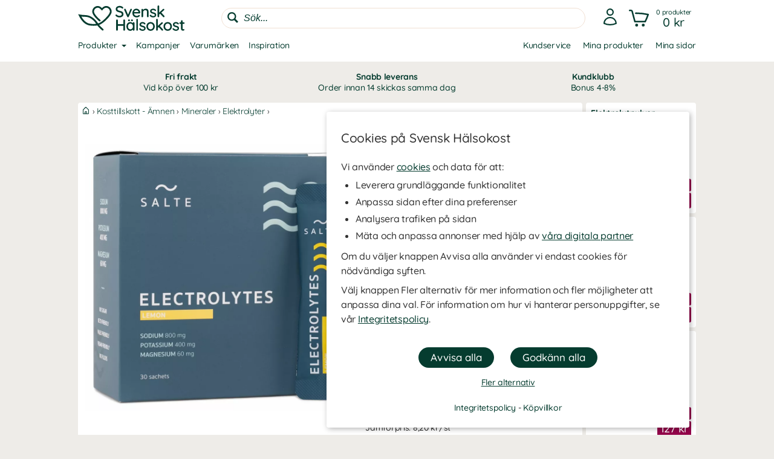

--- FILE ---
content_type: text/html
request_url: https://www.svenskhalsokost.se/salte-elektrolyter
body_size: 39282
content:
<!DOCTYPE html>
<html  dir="LTR" lang="sv" xmlns:og="https://opengraphprotocol.org/schema/" xmlns:fb="https://ogp.me/ns/fb#">
<head>
     <meta http-equiv="Content-Type" content="text/html; charset=iso-8859-1">
 <title>SALTE Elektrolyter | Svensk Hälsokost</title>
 <meta name="Description" Content="30 praktiska portionspåser med SALTE Elektrolyter. Ta med i väskan för att snabbt fylla på med elektrolyter. Stöttar salt- och vätskebalansen i kroppen. Köp nu!">
<meta property='og:locale' content='sv_SE' /><meta property='og:description' content='30 praktiska portionspåser med SALTE Elektrolyter. Ta med i väskan för att snabbt fylla på med elektrolyter. Stöttar salt- och vätskebalansen i kroppen. Köp nu!'><meta name='author' content='Svensk Hälsokost'><meta property="og:site_name" content="Svensk Hälsokost">
 <!-- EOF: Generated Meta Tags -->
<link rel="shortcut icon" href="/public/images/shortcuticon_hk.1750757243.png"><link rel="shortcut icon" sizes="192x192" href="/public/images/shortcuticon_hk.1750757243.png"><link rel="apple-touch-icon" href="/public/images/shortcuticon_hk.1750757243.png"/>
    <base href="https://www.svenskhalsokost.se/"><link rel="canonical" href="https://www.svenskhalsokost.se/salte-elektrolyter">
        
    <link rel="preconnect" href="https://www.googleadservices.com" crossorigin>
    <link rel="preconnect" href="https://staticw2.yotpo.com" crossorigin>
    <link rel="preconnect" href="https://www.google-analytics.com" crossorig
    <link rel="preconnect" href="https://p.yotpo.com" crossorigin>
    <link rel="preconnect" href="/" crossorigin>

    
    <link rel="preload" as="style" href="sites_new/svenskhalsokost.se/style.min.1765450086.css">
<link rel="stylesheet" href="sites_new/svenskhalsokost.se/style.min.1765450086.css">
    <link rel="preload" href="public/js_new/compiled/combined.min.1765438734.js" as="script">


    
    
    
        
    

            <!--
        Angående användning av bat.js

        bat.js är en teknologi som tillhandahålls från vår digitala partner Microsoft Advertising (Bing). Den data som samlas in är information om besökta sidor, hänvisande URL, information som är kopplad till din IP-adress, din enhet och webbläsarinformation.

        Microsoft Advertising använder denna data för att att mäta och anpassa annonser på sitt annonsnätverk. Väljer en besökare att inte tillåta anpassning av annonser via cookies (marknadsföring) så använder vi följande inställning som blockerar användningen - storeConvTrackCookies: false.

        https://about.ads.microsoft.com/en-us/solutions/tools/universal-event-tracking
    -->

    <script>(function(w,d,t,r,u){var f,n,i;w[u]=w[u]||[],f=function(){
        var o={ti:"5442216", storeConvTrackCookies: false};o.q=w[u],w[u]=new UET(o),w[u].push("pageLoad")},n=d.createElement(t),n.src=r,n.async=1,n.onload=n.onreadystatechange=function(){var s=this.readyState;s&&s!=="loaded"&&s!=="complete"||(f(),n.onload=n.onreadystatechange=null)},i=d.getElementsByTagName(t)[0],i.parentNode.insertBefore(n,i)})(window,document,"script","//bat.bing.com/bat.js","uetq");</script>
    <noscript><img src="//bat.bing.com/action/0?ti=5442216&Ver=2" height="0" width="0" style="display:none; visibility: hidden;" /></noscript>

    <script>
        window.uetq = window.uetq || [];

                window.uetq.push('consent', 'default', {
            'ad_storage': 'denied'
        });
            </script>

    <!--
        Angående användning av gtag.js

        gtag.js är en teknologi som tillhandahålls från vår digitala partner Google (Alphabet). Den data som samlas in är information om besökta sidor, hänvisande URL, information som är kopplad till din IP-adress, din enhet och webbläsarinformation. Denna data kopplas även ihop med Googles användarkonto om besökaren är inloggad hos dem.

        Google Analytics använder denna data för att föra statistik om användningen av vår hemsida. Väljer en besökare att inte tillåta hantering av statistik via cookies (statistik) så använder vi följande inställning som blockerar användningen - ad_storage: 'denied'.

        Google Ads använder denna data för att mäta och anpassa annonser på sitt annonsnätverk. Väljer en besökare att inte tillåta anpassning av annonser via cookies (marknadsföring) så använder vi följande inställning som blockerar användningen - analytics_storage: 'denied'.

        https://support.google.com/analytics/answer/11994839?hl=sv
    -->

    <script async src="https://www.googletagmanager.com/gtag/js?id=G-5K6HFY3F42"></script>
    <script>
        var ga4Id = 'G-5K6HFY3F42';

        window.dataLayer = window.dataLayer || [];
        function gtag(){dataLayer.push(arguments);}

        gtag('js', new Date());

                gtag('consent', 'default', {
            'ad_storage': 'denied',
            'analytics_storage': 'denied',
            'ad_personalization': 'denied',
            'ad_user_data': 'denied'        });

   //     gtag('set', 'ads_data_redaction', true);

        gtag('set', 'url_passthrough', true);
        
        gtag('config', 'AW-1022789659');

        /* GA4 */
        
        gtag('config', ga4Id, {
            'link_attribution': true,
                        'page_type': 'products',            'page_name': 'SALTE Elektrolyter',            'groups': 'ga4'
        });

        gtag('set', { 'currency': 'SEK', 'send_to': 'ga4' });
    </script>


    <!-- AdTraction -->
    <script defer src="https://go.svenskhalsokost.se/jsTag?ap=1951492532"></script>



    <script
    async type="text/javascript"
    src="//static.klaviyo.com/onsite/js/klaviyo.js?company_id=XVDvTq"
></script>
<script>
    var _learnq = _learnq || [];
</script>

    <!--
    Angående användning av widget.js

    widget.js är en teknologi som tillhandahålls från vår digitala partner Yotpo. Den data som samlas in är information om vilken produkt som recenserats och den information som du själv tillhandahåller vid en recension.

    Vi använder denna data för att spara recensioner som skickas in på hemsidan, för att visa recensioner och för att mäta deras användning. Väljer en besökare att inte tillåta hantering av statistik via cookies (statistik) så sparas inga cookies från denna teknologi i webbläsaren.

    https://support.yotpo.com/en/article/yotpos-guide-to-gdpr
-->
<!--
<script type="text/javascript">
    (function e(){var e=document.createElement("script");e.type="text/javascript",e.async=true,e.src="//staticw2.yotpo.com/3V2M2q8UV0xTjMUy6XWHWsxPoqTb1yj0iw3lo0r6/widget.js?preventCookies=true";var t=document.getElementsByTagName("script")[0];t.parentNode.insertBefore(e,t)})();
</script>
-->
    <script src=https://cdn-widgetsrepository.yotpo.com/v1/loader/3V2M2q8UV0xTjMUy6XWHWsxPoqTb1yj0iw3lo0r6 async></script>
    <!-- TrustBox script -->
<script type="text/javascript" src="//widget.trustpilot.com/bootstrap/v5/tp.widget.bootstrap.min.js" async></script>
<!-- End TrustBox script -->
    <meta id="viewport" name="viewport" content ="width=device-width, minimum-scale=1.0, user-scalable=yes" />
    <meta name="format-detection" content="telephone=no" />
    <meta http-equiv="X-UA-Compatible" content="IE=Edge" />
        <meta name="theme-color" content="#ffffff" />
    </head>
<body class="default healthwell mobile-open-search mobile-sticky-search newcc cookie-accept nsp">


    <div id="cookie-accept" class="cookie-accept new-customer show">
        <div class="cookie-accept-wrapper scroll-mobile">
    <div class="cookie-accept-main cookie-accept-container show">
        <div class="content text mr table">
            <div class="info">
                <h2>Cookies på Svensk Hälsokost</h2>                <p>Vi använder <a href="" class="ca-show-details">cookies</a> och data för att: </p>
<ul>
<li>Leverera grundläggande funktionalitet</li>
<li>Anpassa sidan efter dina preferenser</li>
<li>Analysera trafiken på sidan</li>
<li>Mäta och anpassa annonser med hjälp av <a href="" class="ca-show-details" data-scroll-to="cookie-policy-digital-partners"> våra digitala partner</a></li>
</ul>
<p>Om du väljer knappen Avvisa alla använder vi endast cookies för nödvändiga syften.</p>
<p>Välj knappen Fler alternativ för mer information och fler möjligheter att anpassa dina val. För information om hur vi hanterar personuppgifter, se vår <a class="information-popup" href="/information/integritetspolicy" data-information-id="207" data-id="cookie-policy-popup">Integritetspolicy</a>.</p>                <!--<p>Valda kakor: Nödvändiga</p>-->
            </div>
        </div>
        <div class="bottom ca">
            <div class="main-buttons">
                <input id="ca-reject-all" type="button" class="ca-reject-all button theme auto-width" value="Avvisa alla">
                <input id="ca-accept-all" type="button" class="ca-accept-all button theme auto-width" value="Godkänn alla">
            </div>
            <a href="https://www.svenskhalsokost.se/information/cookiepolicy" id="ca-show-details" class="ca-show-details mt12 i-b link">Fler alternativ</a>

                            <div class="cookie-accept-bottom">
                    <a class="information-popup" href="/information/integritetspolicy" data-information-id="207" data-id="integritetspolicy-popup">Integritetspolicy</a> - <a class="information-popup" href="/information/villkor" data-information-id="1" data-id="kopvillkor-popup">Köpvillkor</a>                </div>
                    </div>
    </div>
    <div class="cookie-accept-details cookie-accept-container">
        <div class="content text mr table">
            <div class="info">
                <h2>Cookies på Svensk Hälsokost</h2>                <p>Vi använder cookies och data för att: </p>
<ul>
<li>Leverera grundläggande funktionalitet (nödvändiga)</li>
<li>Anpassa sidan efter dina preferenser (funktionella)</li>
<li>Analysera trafiken på sidan (statistik)</li>
<li>Mäta och anpassa annonser med hjälp av våra digitala partner (marknadsföring)</li>
</ul>
<p>På denna sida kan du själv välja vilka cookies och vilken data som används på vår hemsida. Tryck på Spara och stäng knappen när du är färdig med dina val. För information om hur vi hanterar personuppgifter, se vår <a class="information-popup" href="/information/integritetspolicy" data-information-id="207" data-id="cookie-policy-popup">Integritetspolicy</a>.</p>            </div>

            <div class="details">
                                    <div>
                        <div class="flex ttw">
                            <div class="ca-description">
                                <h3>Nödvändiga</h3>
                                Nödvändiga cookies behövs för att hemsidan ska vara användbar. De används för att varukorgen och kassan ska fungera och för att komma ihåg dina val av cookies hos oss.                            </div>
                                                    </div>
                        <div class="cookie-list" class="hidden">
                                                            <div class="flex wrap">
                                    <div class="title bold">Namn:</div><div class="grow bold">cookieaccept</div>
                                    <div class="title">Ansvarig:</div><div class="grow">www.svenskhalsokost.se</div>
                                                                        <div class="title">Beskrivning:</div><div class="grow">Används av oss för att komma ihåg dina inställningar för kakor hos oss.</div>
                                    <div class="title">Upphör:</div><div class="grow">1 år</div>
                                </div>
                                                            <div class="flex wrap">
                                    <div class="title bold">Namn:</div><div class="grow bold">PHPSESSID</div>
                                    <div class="title">Ansvarig:</div><div class="grow">www.svenskhalsokost.se</div>
                                                                        <div class="title">Beskrivning:</div><div class="grow">Används av oss för att hålla reda på anonym sessionsdata som att du är inloggad och vilka produkter du har i kundvagnen.</div>
                                    <div class="title">Upphör:</div><div class="grow">Session / 90 dagar</div>
                                </div>
                                                    </div>
                    </div>
                                    <div>
                        <div class="flex ttw">
                            <div class="ca-description">
                                <h3>Funktionella</h3>
                                Funktionella cookies används för att ge dig en bättre användarupplevelse. De används för att anpassa hemsidan efter dina preferenser och för att spara din inloggning mellan besök.                            </div>
                                                            <div class="ca-select">
                                    <div id="ca-select-functional"class="ui-toggle">
<span></span> <div class="container"><div class="toggle"></div></div>

<input type="checkbox" id="functional" />
</div>                                </div>
                                                    </div>
                        <div class="cookie-list" class="hidden">
                                                            <div class="flex wrap">
                                    <div class="title bold">Namn:</div><div class="grow bold">keepsession</div>
                                    <div class="title">Ansvarig:</div><div class="grow">www.svenskhalsokost.se</div>
                                                                        <div class="title">Beskrivning:</div><div class="grow">Används av oss för att komma ihåg din inloggning och kundvagn till nästa besök.</div>
                                    <div class="title">Upphör:</div><div class="grow">90 dagar</div>
                                </div>
                                                    </div>
                    </div>
                                    <div>
                        <div class="flex ttw">
                            <div class="ca-description">
                                <h3>Statistik</h3>
                                Cookies för statistik används för att föra statistik om trafiken på vår hemsida. De hjälper oss att analysera vad som händer på sidan så att vi kan förbättra den.                            </div>
                                                            <div class="ca-select">
                                    <div id="ca-select-statistical"class="ui-toggle">
<span></span> <div class="container"><div class="toggle"></div></div>

<input type="checkbox" id="statistical" />
</div>                                </div>
                                                    </div>
                        <div class="cookie-list" class="hidden">
                                                            <div class="flex wrap">
                                    <div class="title bold">Namn:</div><div class="grow bold">ABDEF</div>
                                    <div class="title">Ansvarig:</div><div class="grow">.bing.com</div>
                                    <div class="title">Utfärdare:</div><div class="grow">Bing (<a href="https://privacy.microsoft.com/en-us/privacystatement" class="blank" target="_blank" rel="noopener">Policy</a>)</div>                                    <div class="title">Beskrivning:</div><div class="grow">Används av sökmotorn Bing för att tillhandahålla funktioner och funktionalitet hos dem.</div>
                                    <div class="title">Upphör:</div><div class="grow">13 månader</div>
                                </div>
                                                            <div class="flex wrap">
                                    <div class="title bold">Namn:</div><div class="grow bold">act</div>
                                    <div class="title">Ansvarig:</div><div class="grow">.facebook.com</div>
                                    <div class="title">Utfärdare:</div><div class="grow">Facebook (<a href="https://www.facebook.com/privacy/explanation" class="blank" target="_blank" rel="noopener">Policy</a>)</div>                                    <div class="title">Beskrivning:</div><div class="grow">Används av Facebook om du är inloggad på deras sociala nätverk på flera ställen samtidigt. Denna cookie innehåller en tidstämpel från din senaste inloggning. Facebook använder den för att skilja på dina inloggningar.</div>
                                    <div class="title">Upphör:</div><div class="grow">Session</div>
                                </div>
                                                            <div class="flex wrap">
                                    <div class="title bold">Namn:</div><div class="grow bold">ajs_anonymous_id</div>
                                    <div class="title">Ansvarig:</div><div class="grow">.yotpo.com</div>
                                    <div class="title">Utfärdare:</div><div class="grow">Yotpo (<a href="https://www.yotpo.com/privacy-policy/" class="blank" target="_blank" rel="noopener">Policy</a>)</div>                                    <div class="title">Beskrivning:</div><div class="grow">Används av oss för att föra statistik om recensionerna på vår hemsida.</div>
                                    <div class="title">Upphör:</div><div class="grow">1 år</div>
                                </div>
                                                            <div class="flex wrap">
                                    <div class="title bold">Namn:</div><div class="grow bold">ajs_group_id</div>
                                    <div class="title">Ansvarig:</div><div class="grow">.yotpo.com</div>
                                    <div class="title">Utfärdare:</div><div class="grow">Yotpo (<a href="https://www.yotpo.com/privacy-policy/" class="blank" target="_blank" rel="noopener">Policy</a>)</div>                                    <div class="title">Beskrivning:</div><div class="grow">Används av oss för att föra statistik om recensionerna på vår hemsida.</div>
                                    <div class="title">Upphör:</div><div class="grow">1 år</div>
                                </div>
                                                            <div class="flex wrap">
                                    <div class="title bold">Namn:</div><div class="grow bold">ajs_user_id</div>
                                    <div class="title">Ansvarig:</div><div class="grow">.yotpo.com</div>
                                    <div class="title">Utfärdare:</div><div class="grow">Yotpo (<a href="https://www.yotpo.com/privacy-policy/" class="blank" target="_blank" rel="noopener">Policy</a>)</div>                                    <div class="title">Beskrivning:</div><div class="grow">Används av oss för att föra statistik om recensionerna på vår hemsida.</div>
                                    <div class="title">Upphör:</div><div class="grow">1 år</div>
                                </div>
                                                            <div class="flex wrap">
                                    <div class="title bold">Namn:</div><div class="grow bold">amplitude_</div>
                                    <div class="title">Ansvarig:</div><div class="grow">.yotpo.com</div>
                                    <div class="title">Utfärdare:</div><div class="grow">Yotpo (<a href="https://www.yotpo.com/privacy-policy/" class="blank" target="_blank" rel="noopener">Policy</a>)</div>                                    <div class="title">Beskrivning:</div><div class="grow">Används av oss för att föra statistik om recensionerna på vår hemsida.</div>
                                    <div class="title">Upphör:</div><div class="grow">10 år</div>
                                </div>
                                                            <div class="flex wrap">
                                    <div class="title bold">Namn:</div><div class="grow bold">BCP</div>
                                    <div class="title">Ansvarig:</div><div class="grow">.bing.com</div>
                                    <div class="title">Utfärdare:</div><div class="grow">Bing (<a href="https://privacy.microsoft.com/en-us/privacystatement" class="blank" target="_blank" rel="noopener">Policy</a>)</div>                                    <div class="title">Beskrivning:</div><div class="grow">Används av sökmotorn Bing för att tillhandahålla funktioner och funktionalitet hos dem.</div>
                                    <div class="title">Upphör:</div><div class="grow">1 år</div>
                                </div>
                                                            <div class="flex wrap">
                                    <div class="title bold">Namn:</div><div class="grow bold">BFB*</div>
                                    <div class="title">Ansvarig:</div><div class="grow">.bing.com</div>
                                    <div class="title">Utfärdare:</div><div class="grow">Bing (<a href="https://privacy.microsoft.com/en-us/privacystatement" class="blank" target="_blank" rel="noopener">Policy</a>)</div>                                    <div class="title">Beskrivning:</div><div class="grow">Används av sökmotorn Bing för att tillhandahålla funktioner och funktionalitet hos dem.</div>
                                    <div class="title">Upphör:</div><div class="grow">25 dagar</div>
                                </div>
                                                            <div class="flex wrap">
                                    <div class="title bold">Namn:</div><div class="grow bold">c_user</div>
                                    <div class="title">Ansvarig:</div><div class="grow">.facebook.com</div>
                                    <div class="title">Utfärdare:</div><div class="grow">Facebook (<a href="https://www.facebook.com/privacy/explanation" class="blank" target="_blank" rel="noopener">Policy</a>)</div>                                    <div class="title">Beskrivning:</div><div class="grow">Används av Facebook om du är inloggad på deras sociala nätverk. Denna cookie innehåller ditt Facebook användar-ID. Facebook använder denna kaka för att hålla dig inloggad.</div>
                                    <div class="title">Upphör:</div><div class="grow">Session / 90 dagar</div>
                                </div>
                                                            <div class="flex wrap">
                                    <div class="title bold">Namn:</div><div class="grow bold">datr</div>
                                    <div class="title">Ansvarig:</div><div class="grow">.facebook.com</div>
                                    <div class="title">Utfärdare:</div><div class="grow">Facebook (<a href="https://www.facebook.com/privacy/explanation" class="blank" target="_blank" rel="noopener">Policy</a>)</div>                                    <div class="title">Beskrivning:</div><div class="grow">Används av Facebook om du är inloggad på deras sociala nätverk. Denna cookie innehåller information som identifierar vilken webbläsare som du är inloggad med. Den används av facebook för att höja säkerheten för din inloggning.</div>
                                    <div class="title">Upphör:</div><div class="grow">Session</div>
                                </div>
                                                            <div class="flex wrap">
                                    <div class="title bold">Namn:</div><div class="grow bold">fr</div>
                                    <div class="title">Ansvarig:</div><div class="grow">.facebook.com</div>
                                    <div class="title">Utfärdare:</div><div class="grow">Facebook (<a href="https://www.facebook.com/privacy/explanation" class="blank" target="_blank" rel="noopener">Policy</a>)</div>                                    <div class="title">Beskrivning:</div><div class="grow">Används av oss för att föra statistik om trafik på vår hemsida som kommer från Facebook.</div>
                                    <div class="title">Upphör:</div><div class="grow">90 dagar</div>
                                </div>
                                                            <div class="flex wrap">
                                    <div class="title bold">Namn:</div><div class="grow bold">fs_uid</div>
                                    <div class="title">Ansvarig:</div><div class="grow">.yotpo.com</div>
                                    <div class="title">Utfärdare:</div><div class="grow">Yotpo (<a href="https://www.yotpo.com/privacy-policy/" class="blank" target="_blank" rel="noopener">Policy</a>)</div>                                    <div class="title">Beskrivning:</div><div class="grow">Används av oss för att föra statistik om recensionerna på vår hemsida.</div>
                                    <div class="title">Upphör:</div><div class="grow">1 år</div>
                                </div>
                                                            <div class="flex wrap">
                                    <div class="title bold">Namn:</div><div class="grow bold">ipv6</div>
                                    <div class="title">Ansvarig:</div><div class="grow">.bing.com</div>
                                    <div class="title">Utfärdare:</div><div class="grow">Bing (<a href="https://privacy.microsoft.com/en-us/privacystatement" class="blank" target="_blank" rel="noopener">Policy</a>)</div>                                    <div class="title">Beskrivning:</div><div class="grow">Används av sökmotorn Bing för att tillhandahålla funktioner och funktionalitet hos dem.</div>
                                    <div class="title">Upphör:</div><div class="grow">Session</div>
                                </div>
                                                            <div class="flex wrap">
                                    <div class="title bold">Namn:</div><div class="grow bold">kdid</div>
                                    <div class="title">Ansvarig:</div><div class="grow">.klarna.com</div>
                                    <div class="title">Utfärdare:</div><div class="grow">Klarna (<a href="https://developers.klarna.com/policies/cookies/" class="blank" target="_blank" rel="noopener">Policy</a>)</div>                                    <div class="title">Beskrivning:</div><div class="grow">Används av Klarna.</div>
                                    <div class="title">Upphör:</div><div class="grow">2 år</div>
                                </div>
                                                            <div class="flex wrap">
                                    <div class="title bold">Namn:</div><div class="grow bold">locale</div>
                                    <div class="title">Ansvarig:</div><div class="grow">.facebook.com</div>
                                    <div class="title">Utfärdare:</div><div class="grow">Facebook (<a href="https://www.facebook.com/privacy/explanation" class="blank" target="_blank" rel="noopener">Policy</a>)</div>                                    <div class="title">Beskrivning:</div><div class="grow">Används av Facebook om du är inloggad på deras sociala nätverk. Facebook använder denna cookie för att hålla reda på dina språkpreferenser.</div>
                                    <div class="title">Upphör:</div><div class="grow">1 vecka</div>
                                </div>
                                                            <div class="flex wrap">
                                    <div class="title bold">Namn:</div><div class="grow bold">MUID</div>
                                    <div class="title">Ansvarig:</div><div class="grow">.bing.com</div>
                                    <div class="title">Utfärdare:</div><div class="grow">Bing (<a href="https://privacy.microsoft.com/en-us/privacystatement" class="blank" target="_blank" rel="noopener">Policy</a>)</div>                                    <div class="title">Beskrivning:</div><div class="grow">Används av oss för att föra statistik om trafik på vår hemsida som kommer från sökmotorn Bing.</div>
                                    <div class="title">Upphör:</div><div class="grow">13 månader</div>
                                </div>
                                                            <div class="flex wrap">
                                    <div class="title bold">Namn:</div><div class="grow bold">pixel</div>
                                    <div class="title">Ansvarig:</div><div class="grow">.yotpo.com</div>
                                    <div class="title">Utfärdare:</div><div class="grow">Yotpo (<a href="https://www.yotpo.com/privacy-policy/" class="blank" target="_blank" rel="noopener">Policy</a>)</div>                                    <div class="title">Beskrivning:</div><div class="grow">Används av oss för att föra statistik om recensionerna på vår hemsida.</div>
                                    <div class="title">Upphör:</div><div class="grow">1 år</div>
                                </div>
                                                            <div class="flex wrap">
                                    <div class="title bold">Namn:</div><div class="grow bold">presence</div>
                                    <div class="title">Ansvarig:</div><div class="grow">.facebook.com</div>
                                    <div class="title">Utfärdare:</div><div class="grow">Facebook (<a href="https://www.facebook.com/privacy/explanation" class="blank" target="_blank" rel="noopener">Policy</a>)</div>                                    <div class="title">Beskrivning:</div><div class="grow">Används av Facebook om du är inloggad på deras sociala nätverk. Facebook använder denna cookie för att hålla reda på dina öppna chatfönster.</div>
                                    <div class="title">Upphör:</div><div class="grow">Session</div>
                                </div>
                                                            <div class="flex wrap">
                                    <div class="title bold">Namn:</div><div class="grow bold">sb</div>
                                    <div class="title">Ansvarig:</div><div class="grow">.facebook.com</div>
                                    <div class="title">Utfärdare:</div><div class="grow">Facebook (<a href="https://www.facebook.com/privacy/explanation" class="blank" target="_blank" rel="noopener">Policy</a>)</div>                                    <div class="title">Beskrivning:</div><div class="grow">Används av Facebook om du är inloggad på deras sociala nätverk för att tillhandahålla funktioner och funktionalitet hos dem.</div>
                                    <div class="title">Upphör:</div><div class="grow">2 år</div>
                                </div>
                                                            <div class="flex wrap">
                                    <div class="title bold">Namn:</div><div class="grow bold">spin</div>
                                    <div class="title">Ansvarig:</div><div class="grow">.facebook.com</div>
                                    <div class="title">Utfärdare:</div><div class="grow">Facebook (<a href="https://www.facebook.com/privacy/explanation" class="blank" target="_blank" rel="noopener">Policy</a>)</div>                                    <div class="title">Beskrivning:</div><div class="grow">Används av Facebook om du är inloggad på deras sociala nätverk för att tillhandahålla funktioner och funktionalitet hos dem.</div>
                                    <div class="title">Upphör:</div><div class="grow">1 dag</div>
                                </div>
                                                            <div class="flex wrap">
                                    <div class="title bold">Namn:</div><div class="grow bold">SRCH*</div>
                                    <div class="title">Ansvarig:</div><div class="grow">.bing.com</div>
                                    <div class="title">Utfärdare:</div><div class="grow">Bing (<a href="https://privacy.microsoft.com/en-us/privacystatement" class="blank" target="_blank" rel="noopener">Policy</a>)</div>                                    <div class="title">Beskrivning:</div><div class="grow">Används av sökmotorn Bing för att komma ihåg dina preferenser hos dem.</div>
                                    <div class="title">Upphör:</div><div class="grow">13 månader</div>
                                </div>
                                                            <div class="flex wrap">
                                    <div class="title bold">Namn:</div><div class="grow bold">test_cookie</div>
                                    <div class="title">Ansvarig:</div><div class="grow">.doubleclick.net</div>
                                    <div class="title">Utfärdare:</div><div class="grow">Google (<a href="https://policies.google.com/technologies/partner-sites" class="blank" target="_blank" rel="noopener">Policy</a>)</div>                                    <div class="title">Beskrivning:</div><div class="grow">Används av oss för att föra statistik om videoinnehållet som vi levererar på vår hemsida genom Youtube.</div>
                                    <div class="title">Upphör:</div><div class="grow">15 minuter</div>
                                </div>
                                                            <div class="flex wrap">
                                    <div class="title bold">Namn:</div><div class="grow bold">wd</div>
                                    <div class="title">Ansvarig:</div><div class="grow">.facebook.com</div>
                                    <div class="title">Utfärdare:</div><div class="grow">Facebook (<a href="https://www.facebook.com/privacy/explanation" class="blank" target="_blank" rel="noopener">Policy</a>)</div>                                    <div class="title">Beskrivning:</div><div class="grow">Används av Facebook om du är inloggad på deras sociala nätverk. Facebook använder denna cookie för att hålla reda på din nuvarande fönsterstorlek.</div>
                                    <div class="title">Upphör:</div><div class="grow">Session</div>
                                </div>
                                                            <div class="flex wrap">
                                    <div class="title bold">Namn:</div><div class="grow bold">xs</div>
                                    <div class="title">Ansvarig:</div><div class="grow">.facebook.com</div>
                                    <div class="title">Utfärdare:</div><div class="grow">Facebook (<a href="https://www.facebook.com/privacy/explanation" class="blank" target="_blank" rel="noopener">Policy</a>)</div>                                    <div class="title">Beskrivning:</div><div class="grow">Används av Facebook om du är inloggad på deras sociala nätverk. Facebook använder denna cookie för att komma ihåg din inloggning.</div>
                                    <div class="title">Upphör:</div><div class="grow">Session / 90 dagar</div>
                                </div>
                                                            <div class="flex wrap">
                                    <div class="title bold">Namn:</div><div class="grow bold">_EDGE_S</div>
                                    <div class="title">Ansvarig:</div><div class="grow">.bing.com</div>
                                    <div class="title">Utfärdare:</div><div class="grow">Bing (<a href="https://privacy.microsoft.com/en-us/privacystatement" class="blank" target="_blank" rel="noopener">Policy</a>)</div>                                    <div class="title">Beskrivning:</div><div class="grow">Används av sökmotorn Bing för att tillhandahålla funktioner och funktionalitet hos dem.</div>
                                    <div class="title">Upphör:</div><div class="grow">Session</div>
                                </div>
                                                            <div class="flex wrap">
                                    <div class="title bold">Namn:</div><div class="grow bold">_EDGE_V</div>
                                    <div class="title">Ansvarig:</div><div class="grow">.bing.com</div>
                                    <div class="title">Utfärdare:</div><div class="grow">Bing (<a href="https://privacy.microsoft.com/en-us/privacystatement" class="blank" target="_blank" rel="noopener">Policy</a>)</div>                                    <div class="title">Beskrivning:</div><div class="grow">Används av sökmotorn Bing för att tillhandahålla funktioner och funktionalitet hos dem.</div>
                                    <div class="title">Upphör:</div><div class="grow">25 dagar</div>
                                </div>
                                                            <div class="flex wrap">
                                    <div class="title bold">Namn:</div><div class="grow bold">_fbp</div>
                                    <div class="title">Ansvarig:</div><div class="grow">www.svenskhalsokost.se</div>
                                    <div class="title">Utfärdare:</div><div class="grow">Facebook (<a href="https://www.facebook.com/privacy/explanation" class="blank" target="_blank" rel="noopener">Policy</a>)</div>                                    <div class="title">Beskrivning:</div><div class="grow">Används av Facebook om du är inloggad på deras sociala nätverk för att tillhandahålla funktioner och funktionalitet hos dem.</div>
                                    <div class="title">Upphör:</div><div class="grow">3 månader</div>
                                </div>
                                                            <div class="flex wrap">
                                    <div class="title bold">Namn:</div><div class="grow bold">_ga</div>
                                    <div class="title">Ansvarig:</div><div class="grow">.google-analytics.com</div>
                                    <div class="title">Utfärdare:</div><div class="grow">Google (<a href="https://policies.google.com/technologies/partner-sites" class="blank" target="_blank" rel="noopener">Policy</a>)</div>                                    <div class="title">Beskrivning:</div><div class="grow">Används av oss för att föra statistik om besök till vår hemsida.</div>
                                    <div class="title">Upphör:</div><div class="grow">2 år </div>
                                </div>
                                                            <div class="flex wrap">
                                    <div class="title bold">Namn:</div><div class="grow bold">_gid</div>
                                    <div class="title">Ansvarig:</div><div class="grow">www.svenskhalsokost.se</div>
                                    <div class="title">Utfärdare:</div><div class="grow">Google (<a href="https://policies.google.com/technologies/partner-sites" class="blank" target="_blank" rel="noopener">Policy</a>)</div>                                    <div class="title">Beskrivning:</div><div class="grow">Används av oss för att föra statistik om besök till vår hemsida.</div>
                                    <div class="title">Upphör:</div><div class="grow">1 dag</div>
                                </div>
                                                            <div class="flex wrap">
                                    <div class="title bold">Namn:</div><div class="grow bold">_HPVN</div>
                                    <div class="title">Ansvarig:</div><div class="grow">.bing.com</div>
                                    <div class="title">Utfärdare:</div><div class="grow">Bing (<a href="https://privacy.microsoft.com/en-us/privacystatement" class="blank" target="_blank" rel="noopener">Policy</a>)</div>                                    <div class="title">Beskrivning:</div><div class="grow">Används av sökmotorn Bing för att tillhandahålla funktioner och funktionalitet hos dem.</div>
                                    <div class="title">Upphör:</div><div class="grow">25 dagar</div>
                                </div>
                                                            <div class="flex wrap">
                                    <div class="title bold">Namn:</div><div class="grow bold">_RwBf</div>
                                    <div class="title">Ansvarig:</div><div class="grow">.bing.com</div>
                                    <div class="title">Utfärdare:</div><div class="grow">Bing (<a href="https://privacy.microsoft.com/en-us/privacystatement" class="blank" target="_blank" rel="noopener">Policy</a>)</div>                                    <div class="title">Beskrivning:</div><div class="grow">Används av sökmotorn Bing för att tillhandahålla funktioner och funktionalitet hos dem.</div>
                                    <div class="title">Upphör:</div><div class="grow">1 år</div>
                                </div>
                                                            <div class="flex wrap">
                                    <div class="title bold">Namn:</div><div class="grow bold">_sp_id*</div>
                                    <div class="title">Ansvarig:</div><div class="grow">www.svenskhalsokost.se</div>
                                    <div class="title">Utfärdare:</div><div class="grow">Yotpo (<a href="https://www.yotpo.com/privacy-policy/" class="blank" target="_blank" rel="noopener">Policy</a>)</div>                                    <div class="title">Beskrivning:</div><div class="grow">Används av oss för att föra statistik om recensionerna på vår hemsida.</div>
                                    <div class="title">Upphör:</div><div class="grow">2 år</div>
                                </div>
                                                            <div class="flex wrap">
                                    <div class="title bold">Namn:</div><div class="grow bold">_sp_ses*</div>
                                    <div class="title">Ansvarig:</div><div class="grow">www.svenskhalsokost.se</div>
                                    <div class="title">Utfärdare:</div><div class="grow">Yotpo (<a href="https://www.yotpo.com/privacy-policy/" class="blank" target="_blank" rel="noopener">Policy</a>)</div>                                    <div class="title">Beskrivning:</div><div class="grow">Används av oss för att föra statistik om recensionerna på vår hemsida.</div>
                                    <div class="title">Upphör:</div><div class="grow">1 timme</div>
                                </div>
                                                            <div class="flex wrap">
                                    <div class="title bold">Namn:</div><div class="grow bold">_SS</div>
                                    <div class="title">Ansvarig:</div><div class="grow">.bing.com</div>
                                    <div class="title">Utfärdare:</div><div class="grow">Bing (<a href="https://privacy.microsoft.com/en-us/privacystatement" class="blank" target="_blank" rel="noopener">Policy</a>)</div>                                    <div class="title">Beskrivning:</div><div class="grow">Används av sökmotorn Bing för att tillhandahålla funktioner och funktionalitet hos dem.</div>
                                    <div class="title">Upphör:</div><div class="grow">1 år</div>
                                </div>
                                                    </div>
                    </div>
                                    <div>
                        <div class="flex ttw">
                            <div class="ca-description">
                                <h3>Marknadsföring</h3>
                                Cookies för marknadsföring används för att kunna mäta och anpassa annonser tillsammans med våra digitala partner.                            </div>
                                                            <div class="ca-select">
                                    <div id="ca-select-marketing"class="ui-toggle">
<span></span> <div class="container"><div class="toggle"></div></div>

<input type="checkbox" id="marketing" />
</div>                                </div>
                                                    </div>
                        <div class="cookie-list" class="hidden">
                                                            <div class="flex wrap">
                                    <div class="title bold">Namn:</div><div class="grow bold">_fbc</div>
                                    <div class="title">Ansvarig:</div><div class="grow">.facebook.com</div>
                                    <div class="title">Utfärdare:</div><div class="grow">Facebook (<a href="https://www.facebook.com/privacy/explanation" class="blank" target="_blank" rel="noopener">Policy</a>)</div>                                    <div class="title">Beskrivning:</div><div class="grow">Används av Facebook om du är inloggad på deras sociala nätverk för att tillhandahålla funktioner och funktionalitet hos dem.</div>
                                    <div class="title">Upphör:</div><div class="grow">Session</div>
                                </div>
                                                            <div class="flex wrap">
                                    <div class="title bold">Namn:</div><div class="grow bold">_gcl_aw</div>
                                    <div class="title">Ansvarig:</div><div class="grow">www.svenskhalsokost.se</div>
                                    <div class="title">Utfärdare:</div><div class="grow">Google (<a href="https://policies.google.com/technologies/partner-sites" class="blank" target="_blank" rel="noopener">Policy</a>)</div>                                    <div class="title">Beskrivning:</div><div class="grow">Används av oss för att föra statistik om trafik på vår hemsida som kommer från våra egna annonser på Google Ads.</div>
                                    <div class="title">Upphör:</div><div class="grow">90 dagar</div>
                                </div>
                                                            <div class="flex wrap">
                                    <div class="title bold">Namn:</div><div class="grow bold">_uetsid</div>
                                    <div class="title">Ansvarig:</div><div class="grow">www.svenskhalsokost.se</div>
                                    <div class="title">Utfärdare:</div><div class="grow">Bing (<a href="https://privacy.microsoft.com/en-us/privacystatement" class="blank" target="_blank" rel="noopener">Policy</a>)</div>                                    <div class="title">Beskrivning:</div><div class="grow">Används av oss för att föra statistik om trafik på vår hemsida som kommer från vår egna annonsering på sökmotorn Bing.</div>
                                    <div class="title">Upphör:</div><div class="grow">1 dag</div>
                                </div>
                                                            <div class="flex wrap">
                                    <div class="title bold">Namn:</div><div class="grow bold">_uetsid</div>
                                    <div class="title">Ansvarig:</div><div class="grow">www.svenskhalsokost.se</div>
                                    <div class="title">Utfärdare:</div><div class="grow">Bing (<a href="https://privacy.microsoft.com/en-us/privacystatement" class="blank" target="_blank" rel="noopener">Policy</a>)</div>                                    <div class="title">Beskrivning:</div><div class="grow">Används av oss för att föra statistik om trafik på vår hemsida som kommer från vår egna annonsering på sökmotorn Bing.</div>
                                    <div class="title">Upphör:</div><div class="grow">1 dag</div>
                                </div>
                                                            <div class="flex wrap">
                                    <div class="title bold">Namn:</div><div class="grow bold">_uetvid</div>
                                    <div class="title">Ansvarig:</div><div class="grow">www.svenskhalsokost.se</div>
                                    <div class="title">Utfärdare:</div><div class="grow">Bing (<a href="https://privacy.microsoft.com/en-us/privacystatement" class="blank" target="_blank" rel="noopener">Policy</a>)</div>                                    <div class="title">Beskrivning:</div><div class="grow">Används av oss för att föra statistik om trafik på vår hemsida som kommer från vår egna annonsering på sökmotorn Bing.</div>
                                    <div class="title">Upphör:</div><div class="grow">16 dagar</div>
                                </div>
                                                    </div>
                    </div>
                            </div>

            <div class="info">
                <h2 id="cookie-policy-digital-partners">Våra digitala partner</h2>
<h3>Marknadsföring</h3>
<p>Våra digitala partner nedan samlar in och använder cookies och data för mätning av annonser och annonsanpassning. Om du godkänner vår användning av cookies för att anpassa annonser (marknadsföring) så godkänner du att våra partner använder data och cookies på följande sätt.</p>

<h4>Google Ads</h4>
<p>Vi använder Googles teknologi <em>gtag.js</em>. Den data som samlas in är information om besökta sidor, hänvisande URL, information som är kopplad till din IP-adress, din enhet och webbläsarinformation.  Om du har ett konto hos oss och hos Google kopplas denna insamlade information ihop med ditt Google konto.</p>
<p>Google Ads använder denna data för att mäta och anpassa annonser på sitt annonseringsnätverk. <a href="https://business.safety.google/intl/sv/privacy/" rel="noopener nofollow" target="_blank">Läs mer om hur Google behandlar personliga uppgifter</a>.</p>

<h4>Bing Ads</h4>
<p>Vi använder Microsoft Bings teknologi <em>Universal Event Tracking (UET), bat.js</em>. Den data som samlas in är information om besökta sidor, hänvisande URL, information som är kopplad till din IP-adress, din enhet och webbläsarinformation.</p>
<p>Bing Ads använder denna data för att mäta och anpassa annonser på sitt annonseringsnätverk. Du kan läsa mer om teknologin <em>UET</em> och hur den används av Microsoft och av oss <a href="https://about.ads.microsoft.com/en-us/solutions/tools/universal-event-tracking" rel="noopener nofollow" target="_blank">på Microsofts Ads hjälpsidor</a>.</p>

<h4>Facebook/Instagram ads</h4>
<p> Vi använder Metas (Facebook/Instagram) tekonologi <em>fbevents.js</em>. Den information som samlas in är information om besökta sidor, beteende på sidor, hänvisande URL, information som är kopplad till din IP-adress, din enhet och webbläsarinformation.</p>

<p>Om du är inloggad på ditt Facebook och/eller Instagramkonto när du besöker oss kopplas även din kontoinformation hos dem ihop med denna insamlade information.</p>

<p>Meta använder denna data för att att mäta och anpassa annonser på sitt annonseringsnätverk. Du kan läsa mer om teknologin <em>fbevents.js</em> och hur den används av Meta och av oss <a href="https://www.facebook.com/policy/cookies/" rel="noopener nofollow" target="_blank">på Metas hjälpsidor</a>.</p>

<h3>Statistik</h3>
<p>Våra digitala partner nedan samlar in och använder cookies och data för att föra statistik och tillhandahålla viss funktionalitet. Om du godkänner vår användning av cookies för att föra statistik (statistik) så godkänner du att våra partner använder data och cookies på följande sätt.</p>

<h4>Google Analytics</h4>
<p>Vi använder Googles teknologi <em>gtag.js</em>. Den data som samlas in är information om besökta sidor, hänvisande URL, information som är kopplad till din IP-adress, din enhet och webbläsarinformation. Om du är inloggad på ditt Google konto när du besöker oss kopplas även din kontoinformation hos Google ihop med denna insamlade information.</p>
<p>Google Analytics använder denna data för att föra statistik om användningen av vår hemsida. Du kan läsa mer om teknologin <em>gtag.js</em> och hur den används av Google Analytics och av oss <a href="https://policies.google.com/technologies/partner-sites?hl=sv" rel="noopener nofollow" target="_blank"> på Googles hjälpsidor</a>.</p>

<h4>Yotpo (recensioner)</h4>
<p>Vi använder Yotpos teknologier för att samla in och visa recensioner och för att mäta hur recensioner används. Den information som samlas in är information om vilken produkt som recenserats och den information som du själv tillhandahåller vid en recension.</p>
<p>Vi använder denna data tillsammans med Yotpo, för att kunna visa recensioner på vår hemsida och för att föra statistik om deras användning. Du kan läsa mer om Yotpos och vår användning av denna data <a href="https://support.yotpo.com/en/" rel="noopener nofollow" target="_blank"> på Yotpos hjälpsidor</a>.</p>

<h2>Ytterligare saker som du kan göra</h2>
<p>Vissa webbläsare ger dig som användare tillgång till inställningar som kan påverka insamlingen och hanteringen av cookies och data. Nedan följer ett par av de saker som du kan göra i några av de mest populära browsers idag, utöver de kontrollerna som vi erbjuder på vår sida ovan.</p>
<h3>Blockera cookies</h3>
<p>De flesta webbläsare kan ställas in för att användaren skall kunna <em>blockera</em> cookies och ta bort redan lagrade cookies. Gå till inställningarna för din webbläsare för att hantera detta.</p>
<p>Så blockeras cookies i några av de populäraste webbläsarna.</p>
<ul>
    <li><a href="https://support.google.com/chrome/answer/95647?hl=sv" target="_blank" rel="nofollow noopener" class="blank">Blockera Cookies - Chrome</a></li>
	<li><a href="https://support.apple.com/kb/PH17191?locale=en_US&amp;viewlocale=sv_SE" target="_blank" rel="nofollow noopener" class="blank">Blockera Cookies - Safari</a></li>
	
	<li><a href="https://support.mozilla.org/sv/kb/Ta%20bort%20kakor" target="_blank" rel="nofollow noopener" class="blank">Blockera Cookies - Firefox</a></li>
	<li><a href="https://www.opera.com/help/tutorials/security/privacy/" target="_blank" rel="nofollow noopener" class="blank">Blockera Cookies - Opera</a></li>
	<li><a href="https://support.microsoft.com/sv-se/microsoft-edge/ta-bort-cookies-i-microsoft-edge-63947406-40ac-c3b8-57b9-2a946a29ae09" target="_blank" rel="nofollow noopener" class="blank">Blockera Cookies - Edge</a></li>
</ul>

<h3>Privat användning</h3>
<p>De flesta webbläsare ger dig möjligheten för <em>privat</em> användning. Detta användningsläge kallas ibland även för <em>incognito</em>. I ett <em>privat</em> läge slängs viss information om din användning, inklusive cookies när du stänger din webbläsare.</p>
<p>Så surfar du privat i några av de populäraste webbläsarna.</p>
<ul>
	<li><a href="https://support.google.com/chrome/answer/95464?hl=sv&co=GENIE.Platform%3DDesktop" target="_blank" rel="nofollow noopener" class="blank">Surfa privat - Chrome på dator</a></li>	
	<li><a href="https://support.google.com/chrome/answer/95464?hl=sv&co=GENIE.Platform%3DAndroid&oco=1" target="_blank" rel="nofollow noopener" class="blank">Surfa privat - Chrome på Android</a></li>
	<li><a href="https://support.google.com/chrome/answer/95464?hl=sv&co=GENIE.Platform%3DiOS&oco=1" target="_blank" rel="nofollow noopener" class="blank">Surfa privat - Chrome på iPhone och iPad</a></li>
	<li><a href="https://support.apple.com/sv-se/guide/safari/ibrw1069/mac" target="_blank" rel="nofollow noopener" class="blank">Surfa privat - Safari på datorn</a></li>
	<li><a href="https://support.apple.com/sv-se/HT203036#:~:text=S%C3%A5%20h%C3%A4r%20aktiverar%20du%20Privat,Privat%20och%20sedan%20p%C3%A5%20Klar." target="_blank" rel="nofollow noopener" class="blank">Surfa privat - Safari på iPhone och iPad</a></li>
	<li><a href="https://support.mozilla.org/sv/kb/privat-surfning-anvand-firefox-utan-historik" target="_blank" rel="nofollow noopener" class="blank">Surfa privat - Firefox</a></li>
<li><a href="https://help.opera.com/en/touch/private-mode/" target="_blank" rel="nofollow noopener" class="blank">Surfa privat - Opera</a></li>
	<li><a href="https://support.microsoft.com/en-us/microsoft-edge/browse-inprivate-in-microsoft-edge-e6f47704-340c-7d4f-b00d-d0cf35aa1fcc" target="_blank" rel="nofollow noopener" class="blank">Surfa privat - Edge</a></li>
</ul>

<style>
  .info h3, .info h4 {
    margin-top: 20px !important;
  }
  .info h3 {
    font-size: 18px;
  }
  .info h4 {
    font-size: 14px;
  }
</style>
            </div>
        </div>
        <div class="bottom fixed ca">
            <div class="main-buttons">
                <input id="ca-update" type="button" class="ca-update button theme auto-width" value="Spara och stäng">
                <input id="ca-details-accept-all" type="button" class="ca-details-accept-all button theme auto-width" value="Godkänn alla">
            </div>

            <a href="#" id="ca-hide-details" class="ca-hide-details link mt12 i-b">Tillbaka</a>
        </div>

    </div>
</div>
    </div>
    

<div id="siwk-button-container"></div>

<header id="header" class="w100">
    <div id="header-top">
        <div class="main top-content">
            <a href="#" id="content-skip" class="content-skip" data-goto="main">Till innehållet</a>

            <a href="#" class="menu-link mobile pointer left notd">
                <div class="b-1"></div>
                <div class="b-2"></div>
                <div class="b-3"></div>
            </a>

            <a href="/" class="logo left flex">
                <img width="300" height="56" src="sites_new/svenskhalsokost.se/images/logotype2.svg" alt="Svensk Hälsokost" />
            </a>

                        <div class="search-container">
                <div>
                    <form id="search-form" action="https://www.svenskhalsokost.se/sok" method="GET" class="relative" >
                        <label class="hidden" for="search-field">Sök bland våra produkter</label>
                        <input id="search-field" role="search" name="s" data-hj-allow type="text" placeholder="Sök..." autocomplete="off" value="" />
                        <div id="close-search" tabindex="-1"></div>

                        <a href="#" class="search-clear"><div></div></a>
                        <a href="#" class="search-icon" tabindex="-1" aria-label="Sök..."><div></div></a>
                    </form>

                                    </div>
            </div>

                                                <a class="account-menu-button ttw" aria-haspopup="true" aria-controls="account-menu" href="https://www.svenskhalsokost.se/konto" aria-label="Mina sidor">
                         <div class="logged-out-icon"><img alt="Mina sidor" src="sites_new/svenskhalsokost.se/images/user_icon.svg" /></div>
                    </a>
                            
            <a href="#" id="mini-cart" class="right pointer" role="button" aria-controls="mini-cart-content" aria-haspopup="true" aria-label="Kundvagn">
                    <div class="icon empty" data-amount="0">
        <img src="sites_new/svenskhalsokost.se/images/cart.svg" />
    </div>

<div class="cart-content right">
    <div class="amount ra">0<span> produkter</span></div>
    <div>0&nbsp;kr</div>
</div>
            </a>
        </div>
    </div>

    <div id="header-bottom">
        <div id="m-menu-header">
            <span>Meny</span>
            <!--
            <div id="mobile-login" class="pointer ">
                                    <a href="#"><div></div><span>Konto</span></a>
                            </div>

            <div id="mobile-history" class="pointer mobile">
                <a href="https://www.svenskhalsokost.se/favoriter"><span>Mina produkter</span></a>
            </div>
-->
            
            <a href="#" class="close fgreen" aria-label="Stäng"></a>
        </div>
        <div class="bottom-content m-col-p">
            <nav id="bottom-left-navigation">
                                    <a href="https://www.svenskhalsokost.se/kampanjer" tabindex="0" class="left relative carrow mobile" id="campaigns-link-mobile"><div class="icon mobile"><img class="no-lazy-load-" alt="Kampanjer" src="[data-uri]" data-src="sites_new/svenskhalsokost.se/images/menu/kampanjer.1749800266.svg" /></div><span>Kampanjer</span></a>
                
                <div id="campaigns-list" class="hidden">
                                            <a href="/kampanjer/aktuella-erbjudanden">Aktuella erbjudanden</a>
                                            <a href="/kampanjer/ledfavoriter">Favoriter för leder och rörlighet 20%</a>
                                            <a href="/kampanjer/halsokost">Hälsokost upp till 20%</a>
                                            <a href="/kampanjer/livsmedel">Livsmedel upp till 20%</a>
                                            <a href="/kampanjer/skonhet">Skönhet 20%</a>
                                            <a href="/kampanjer/hem-hushall">Hem & hushåll 20%</a>
                                            <a href="/kampanjer/pureness">Pureness upp till 20%</a>
                    
                                                                        <a href="/kampanjer/utforsaljning">Utförsäljning</a>
                                                            </div>

                <a href="#" class="left menu-link pointer" aria-expanded="false" role="button" aria-haspopup="true" aria-controls="menu">Produkter</a>

                <div id="menu">
                    <div class="flex">
    <ul id="root-categories">
                   <!-- <li>
                <a href="nyheter" id="rc-6901">
                    Nyheter                </a>
            </li>-->

            <li>
                <a id="rc-6901" href="nyheter" class="carrow o-c no-children" style="border-color: #5e759e; background-color: #5e759e22" >
                    <img alt="" src="[data-uri]" data-src="sites_new/svenskhalsokost.se/images/menu/nyheter.svg" />

                    <div>Nyheter</div>
                </a>
            </li>

            
                   <!-- <li>
                <a href="halsa" id="rc-5655">
                    Hälsa                </a>
            </li>-->

            <li>
                <a id="rc-5655" href="halsa" class="carrow o-c" style="border-color: #87bb7e; background-color: #87bb7e22" aria-expanded="false" role="button" aria-haspopup="true">
                    <img alt="" src="[data-uri]" data-src="sites_new/svenskhalsokost.se/images/menu/halsa.svg" />

                    <div>Hälsa</div>
                </a>
            </li>

                            <ul id="rcm-5655" class="sub-c hidden">
                    <li>
                        <a class="root-link-m goto" href="#">Alla produkter inom hälsa</a>
                    </li>
                                            
    
                    <li>
                <a href="halsa/allergibesvar">Allergibesvär</a>
            </li>
            
                    <li>
                <a href="#" class="carrow o-c" aria-expanded="false" role="button" aria-haspopup="true">Detox</a>
            </li>

            <ul class="sub-c hidden">
                <li>
                    <a href="halsa/detox" class="goto">Alla tillskott för detox</a>
                </li>

                                                            <li>
                            <a href="halsa/detox/detoxpaket">Detoxpaket</a>
                        </li>
                    
                                                            <li>
                            <a href="halsa/detox/fibertillskott">Fibertillskott</a>
                        </li>
                    
                                                            <li>
                            <a href="halsa/detox/naring-och-greens">Näring & Greens</a>
                        </li>
                    
                                                            <li>
                            <a href="halsa/detox/vatskedrivande-detox" class="last">Vätskedrivande detox</a>
                        </li>
                    
                            </ul>
            
                    <li>
                <a href="halsa/fokus-och-koncentration">Fokus & Koncentration</a>
            </li>
            
                    <li>
                <a href="halsa/forkylning">Förkylning</a>
            </li>
            
                    <li>
                <a href="halsa/graviditet">Graviditet</a>
            </li>
            
                    <li>
                <a href="halsa/hjarna">Hjärna</a>
            </li>
            
                    <li>
                <a href="halsa/hjarta">Hjärta</a>
            </li>
            
                    <li>
                <a href="halsa/har-hud-och-naglar">Hår, hud & naglar</a>
            </li>
            
                    <li>
                <a href="halsa/immunforsvar">Immunförsvar</a>
            </li>
            
                    <li>
                <a href="halsa/infrarott-och-ljusterapi">Infrarött & Ljusterapi</a>
            </li>
            
                    <li>
                <a href="halsa/klimakteriet-och-hormonbalans">Klimakteriet & Hormonbalans</a>
            </li>
            
                    <li>
                <a href="#" class="carrow o-c" aria-expanded="false" role="button" aria-haspopup="true">Led- & muskelbesvär</a>
            </li>

            <ul class="sub-c hidden">
                <li>
                    <a href="halsa/led-och-muskelbesvar" class="goto">Allt för led- och muskelbesvär</a>
                </li>

                                                            <li>
                            <a href="halsa/led-och-muskelbesvar/kosttillskott-for-leder">Kosttillskott för leder</a>
                        </li>
                    
                                                            <li>
                            <a href="halsa/led-och-muskelbesvar/liniment-och-salvor">Liniment & Salvor</a>
                        </li>
                    
                                                            <li>
                            <a href="halsa/led-och-muskelbesvar/massage">Massage</a>
                        </li>
                    
                                                            <li>
                            <a href="halsa/led-och-muskelbesvar/muskelskydd">Muskelskydd</a>
                        </li>
                    
                                                            <li>
                            <a href="halsa/led-och-muskelbesvar/stodstrumpor" class="last">Stödstrumpor</a>
                        </li>
                    
                            </ul>
            
                    <li>
                <a href="#" class="carrow o-c" aria-expanded="false" role="button" aria-haspopup="true">Mage & Tarm</a>
            </li>

            <ul class="sub-c hidden">
                <li>
                    <a href="halsa/mage-och-tarm" class="goto">Alla tillskott för magen</a>
                </li>

                                                            <li>
                            <a href="halsa/mage-och-tarm/forstoppning-och-fiber">Förstoppning & Fiber</a>
                        </li>
                    
                                                            <li>
                            <a href="halsa/mage-och-tarm/matsmaltning-och-enzymer">Matsmältning & Enzymer</a>
                        </li>
                    
                                                            <li>
                            <a href="halsa/mage-och-tarm/mjolksyrabakterier" class="last">Mjölksyrabakterier</a>
                        </li>
                    
                            </ul>
            
                    <li>
                <a href="halsa/sex-och-lust">Sex & Lust</a>
            </li>
            
                    <li>
                <a href="halsa/skoldkortel">Sköldkörtel</a>
            </li>
            
                    <li>
                <a href="halsa/stress">Stress</a>
            </li>
            
                    <li>
                <a href="halsa/somn-och-avslappning">Sömn & Avslappning</a>
            </li>
            
                    <li>
                <a href="#" class="carrow o-c" aria-expanded="false" role="button" aria-haspopup="true">Tillbehör</a>
            </li>

            <ul class="sub-c hidden">
                <li>
                    <a href="halsa/tillbehor" class="goto">Alla tillbehör för hälsa</a>
                </li>

                                                            <li>
                            <a href="halsa/tillbehor/dosetter">Dosetter</a>
                        </li>
                    
                                                            <li>
                            <a href="halsa/tillbehor/kapselmaskiner">Kapselmaskiner</a>
                        </li>
                    
                                                            <li>
                            <a href="halsa/tillbehor/kroppskuddar">Kroppskuddar</a>
                        </li>
                    
                                                            <li>
                            <a href="halsa/tillbehor/nas-skolj">Nässkölj</a>
                        </li>
                    
                                                            <li>
                            <a href="halsa/tillbehor/vetekudde">Vetekudde</a>
                        </li>
                    
                                                            <li>
                            <a href="halsa/tillbehor/vagar" class="last">Vågar</a>
                        </li>
                    
                            </ul>
            
                    <li>
                <a href="halsa/urinvagar-och-slemhinnor">Urinvägar & Slemhinnor</a>
            </li>
            
                    <li>
                <a href="halsa/vattenrening">Vattenrening</a>
            </li>
            
                    <li>
                <a href="#" class="carrow o-c" aria-expanded="false" role="button" aria-haspopup="true">Viktkontroll</a>
            </li>

            <ul class="sub-c hidden">
                <li>
                    <a href="halsa/viktkontroll" class="goto">Alla produkter för viktminskning</a>
                </li>

                                                            <li>
                            <a href="halsa/viktkontroll/blodsockerkontroll">Blodsockerkontroll</a>
                        </li>
                    
                                                            <li>
                            <a href="halsa/viktkontroll/fettforbranningstillskott">Fettförbrännare</a>
                        </li>
                    
                                                            <li>
                            <a href="halsa/viktkontroll/keto">Keto</a>
                        </li>
                    
                                                            <li>
                            <a href="halsa/viktkontroll/maltidsersattning">Måltidsersättning</a>
                        </li>
                    
                                                            <li>
                            <a href="halsa/viktkontroll/viktminskningspaket" class="last">Viktminskningspaket</a>
                        </li>
                    
                            </ul>
            
                    <li>
                <a href="halsa/vatskeersattning-och-ph-balans">Vätskeersättning & pH-balans</a>
            </li>
            
                    <li>
                <a href="halsa/ogon-och-syn" class="last">Ögon & Syn</a>
            </li>
            
                                    </ul>
            
                   <!-- <li>
                <a href="kosttillskott-amnen" id="rc-9998">
                    Kosttillskott - Ämnen                </a>
            </li>-->

            <li>
                <a id="rc-9998" href="kosttillskott-amnen" class="carrow o-c" style="border-color: #0061A6; background-color: #0061A622" aria-expanded="false" role="button" aria-haspopup="true">
                    <img alt="" src="[data-uri]" data-src="sites_new/svenskhalsokost.se/images/menu/kosttillskott.svg" />

                    <div>Kosttillskott - Ämnen</div>
                </a>
            </li>

                            <ul id="rcm-9998" class="sub-c hidden">
                    <li>
                        <a class="root-link-m goto" href="#">Gå till Kosttillskott - Ämnen</a>
                    </li>
                                            
    
                    <li>
                <a href="#" class="carrow o-c" aria-expanded="false" role="button" aria-haspopup="true">Algtillskott</a>
            </li>

            <ul class="sub-c hidden">
                <li>
                    <a href="kosttillskott-amnen/algtillskott" class="goto">Gå till Algtillskott</a>
                </li>

                                                            <li>
                            <a href="kosttillskott-amnen/algtillskott/algomega">Algomega</a>
                        </li>
                    
                                                            <li>
                            <a href="kosttillskott-amnen/algtillskott/chlorella">Chlorella</a>
                        </li>
                    
                                                            <li>
                            <a href="kosttillskott-amnen/algtillskott/kelp-och-tang">Kelp & Tång</a>
                        </li>
                    
                                                            <li>
                            <a href="kosttillskott-amnen/algtillskott/spirulina" class="last">Spirulina</a>
                        </li>
                    
                            </ul>
            
                    <li>
                <a href="kosttillskott-amnen/aloe-vera-juice">Aloe Vera Juice</a>
            </li>
            
                    <li>
                <a href="kosttillskott-amnen/animalier">Animalier</a>
            </li>
            
                    <li>
                <a href="#" class="carrow o-c" aria-expanded="false" role="button" aria-haspopup="true">Antioxidanter</a>
            </li>

            <ul class="sub-c hidden">
                <li>
                    <a href="kosttillskott-amnen/antioxidanter" class="goto">Gå till Antioxidanter</a>
                </li>

                                                            <li>
                            <a href="kosttillskott-amnen/antioxidanter/astaxantin">Astaxantin</a>
                        </li>
                    
                                                            <li>
                            <a href="kosttillskott-amnen/antioxidanter/q10-tillskott">Q10</a>
                        </li>
                    
                                                            <li>
                            <a href="kosttillskott-amnen/antioxidanter/quercetin" class="last">Quercetin</a>
                        </li>
                    
                            </ul>
            
                    <li>
                <a href="kosttillskott-amnen/ashwagandha">Ashwagandha</a>
            </li>
            
                    <li>
                <a href="kosttillskott-amnen/betakaroten">Betakaroten</a>
            </li>
            
                    <li>
                <a href="#" class="carrow o-c" aria-expanded="false" role="button" aria-haspopup="true">Fria aminosyror</a>
            </li>

            <ul class="sub-c hidden">
                <li>
                    <a href="kosttillskott-amnen/fria-aminosyror" class="goto">Alla aminosyratillskott</a>
                </li>

                                                            <li>
                            <a href="kosttillskott-amnen/fria-aminosyror/arginin">Arginin</a>
                        </li>
                    
                                                            <li>
                            <a href="kosttillskott-amnen/fria-aminosyror/bcaa">BCAA</a>
                        </li>
                    
                                                            <li>
                            <a href="kosttillskott-amnen/fria-aminosyror/beta-alanin">Beta alanin</a>
                        </li>
                    
                                                            <li>
                            <a href="kosttillskott-amnen/fria-aminosyror/citrullin">Citrullin</a>
                        </li>
                    
                                                            <li>
                            <a href="kosttillskott-amnen/fria-aminosyror/cystein-och-nac">Cystein & NAC</a>
                        </li>
                    
                                                            <li>
                            <a href="kosttillskott-amnen/fria-aminosyror/eaa">EAA</a>
                        </li>
                    
                                                            <li>
                            <a href="kosttillskott-amnen/fria-aminosyror/fenylalanin">Fenylalanin</a>
                        </li>
                    
                                                            <li>
                            <a href="kosttillskott-amnen/fria-aminosyror/gaba">GABA</a>
                        </li>
                    
                                                            <li>
                            <a href="kosttillskott-amnen/fria-aminosyror/glutamin">Glutamin</a>
                        </li>
                    
                                                            <li>
                            <a href="kosttillskott-amnen/fria-aminosyror/glycin">Glycin</a>
                        </li>
                    
                                                            <li>
                            <a href="kosttillskott-amnen/fria-aminosyror/hmb">HMB</a>
                        </li>
                    
                                                            <li>
                            <a href="kosttillskott-amnen/fria-aminosyror/karnitin">Karnitin</a>
                        </li>
                    
                                                            <li>
                            <a href="kosttillskott-amnen/fria-aminosyror/leucin">Leucin</a>
                        </li>
                    
                                                            <li>
                            <a href="kosttillskott-amnen/fria-aminosyror/lysin">Lysin</a>
                        </li>
                    
                                                            <li>
                            <a href="kosttillskott-amnen/fria-aminosyror/metionin">Metionin</a>
                        </li>
                    
                                                            <li>
                            <a href="kosttillskott-amnen/fria-aminosyror/taurin">Taurin</a>
                        </li>
                    
                                                            <li>
                            <a href="kosttillskott-amnen/fria-aminosyror/teanin">Teanin</a>
                        </li>
                    
                                                            <li>
                            <a href="kosttillskott-amnen/fria-aminosyror/tyrosin" class="last">Tyrosin</a>
                        </li>
                    
                            </ul>
            
                    <li>
                <a href="kosttillskott-amnen/homeopatika">Homeopatika</a>
            </li>
            
                    <li>
                <a href="#" class="carrow o-c" aria-expanded="false" role="button" aria-haspopup="true">Kollagen</a>
            </li>

            <ul class="sub-c hidden">
                <li>
                    <a href="kosttillskott-amnen/kollagen" class="goto">Alla kollagentillskott</a>
                </li>

                                                            <li>
                            <a href="kosttillskott-amnen/kollagen/bovint-kollagen">Bovint Kollagen</a>
                        </li>
                    
                                                            <li>
                            <a href="kosttillskott-amnen/kollagen/marint-kollagen">Marint Kollagen</a>
                        </li>
                    
                                                            <li>
                            <a href="kosttillskott-amnen/kollagen/veganskt-kollagen" class="last">Veganskt Kollagen</a>
                        </li>
                    
                            </ul>
            
                    <li>
                <a href="kosttillskott-amnen/kosttillskott-for-barn">Kosttillskott för Barn</a>
            </li>
            
                    <li>
                <a href="kosttillskott-amnen/kosttillskott-for-djur">Kosttillskott för Djur</a>
            </li>
            
                    <li>
                <a href="kosttillskott-amnen/kosttillskott-for-kvinna">Kosttillskott för Kvinna</a>
            </li>
            
                    <li>
                <a href="kosttillskott-amnen/kosttillskott-for-man">Kosttillskott för Man</a>
            </li>
            
                    <li>
                <a href="#" class="carrow o-c" aria-expanded="false" role="button" aria-haspopup="true">Mineraler</a>
            </li>

            <ul class="sub-c hidden">
                <li>
                    <a href="kosttillskott-amnen/mineraler" class="goto">Alla mineraltillskott</a>
                </li>

                                                            <li>
                            <a href="kosttillskott-amnen/mineraler/basmineral">Basmineral</a>
                        </li>
                    
                                                            <li>
                            <a href="kosttillskott-amnen/mineraler/bor">Bor</a>
                        </li>
                    
                                                            <li>
                            <a href="kosttillskott-amnen/mineraler/elektrolyter">Elektrolyter</a>
                        </li>
                    
                                                            <li>
                            <a href="kosttillskott-amnen/mineraler/jod">Jod</a>
                        </li>
                    
                                                            <li>
                            <a href="kosttillskott-amnen/mineraler/jarntillskott">Järn</a>
                        </li>
                    
                                                            <li>
                            <a href="kosttillskott-amnen/mineraler/kalcium">Kalcium</a>
                        </li>
                    
                                                            <li>
                            <a href="kosttillskott-amnen/mineraler/kalium">Kalium</a>
                        </li>
                    
                                                            <li>
                            <a href="kosttillskott-amnen/mineraler/kisel">Kisel</a>
                        </li>
                    
                                                            <li>
                            <a href="kosttillskott-amnen/mineraler/koppartillskott">Koppar</a>
                        </li>
                    
                                                            <li>
                            <a href="kosttillskott-amnen/mineraler/kromtillskott">Krom</a>
                        </li>
                    
                                                            <li>
                            <a href="kosttillskott-amnen/mineraler/magnesium">Magnesium</a>
                        </li>
                    
                                                            <li>
                            <a href="kosttillskott-amnen/mineraler/mangantillskott">Mangan</a>
                        </li>
                    
                                                            <li>
                            <a href="kosttillskott-amnen/mineraler/msm">MSM</a>
                        </li>
                    
                                                            <li>
                            <a href="kosttillskott-amnen/mineraler/multimineral">Multimineraler</a>
                        </li>
                    
                                                            <li>
                            <a href="kosttillskott-amnen/mineraler/selentillskott">Selen</a>
                        </li>
                    
                                                            <li>
                            <a href="kosttillskott-amnen/mineraler/zinktillskott" class="last">Zink</a>
                        </li>
                    
                            </ul>
            
                    <li>
                <a href="kosttillskott-amnen/nad-plus">NAD+</a>
            </li>
            
                    <li>
                <a href="#" class="carrow o-c" aria-expanded="false" role="button" aria-haspopup="true">Omega-fettsyror</a>
            </li>

            <ul class="sub-c hidden">
                <li>
                    <a href="kosttillskott-amnen/omega-fettsyror" class="goto">Alla fettsyratillskott</a>
                </li>

                                                            <li>
                            <a href="kosttillskott-amnen/omega-fettsyror/omega-3">Omega-3</a>
                        </li>
                    
                                                            <li>
                            <a href="kosttillskott-amnen/omega-fettsyror/omega-6">Omega-6</a>
                        </li>
                    
                                                            <li>
                            <a href="kosttillskott-amnen/omega-fettsyror/omega-7">Omega-7</a>
                        </li>
                    
                                                            <li>
                            <a href="kosttillskott-amnen/omega-fettsyror/omega-9" class="last">Omega-9</a>
                        </li>
                    
                            </ul>
            
                    <li>
                <a href="kosttillskott-amnen/receptfritt-och-vaxtlakemedel">Receptfritt & Växtläkemedel</a>
            </li>
            
                    <li>
                <a href="kosttillskott-amnen/svampar">Svampar</a>
            </li>
            
                    <li>
                <a href="#" class="carrow o-c" aria-expanded="false" role="button" aria-haspopup="true">Vitaminer</a>
            </li>

            <ul class="sub-c hidden">
                <li>
                    <a href="kosttillskott-amnen/vitaminer" class="goto">Alla vitamintillskott</a>
                </li>

                                                            <li>
                            <a href="kosttillskott-amnen/vitaminer/multivitamin">Multivitaminer</a>
                        </li>
                    
                                                            <li>
                            <a href="kosttillskott-amnen/vitaminer/vitamin-a">Vitamin A</a>
                        </li>
                    
                                                            <li>
                            <a href="#" class="carrow o-c" aria-expanded="false" role="button" aria-haspopup="true">Vitamin B</a>
                        </li>

                        <ul class="sub-c hidden">
                            <li>
                                <a href="kosttillskott-amnen/vitaminer/vitamin-b" class="goto">Gå till Vitamin B</a>
                            </li>
                            <ul class="sub-c hidden">
                                                                    <li>
                                        <a class="sub" href="kosttillskott-amnen/vitaminer/vitamin-b/vitamin-b1">Vitamin B1</a>
                                    </li>
                                                                    <li>
                                        <a class="sub" href="kosttillskott-amnen/vitaminer/vitamin-b/vitamin-b12">Vitamin B12</a>
                                    </li>
                                                                    <li>
                                        <a class="sub" href="kosttillskott-amnen/vitaminer/vitamin-b/vitamin-b2">Vitamin B2</a>
                                    </li>
                                                                    <li>
                                        <a class="sub" href="kosttillskott-amnen/vitaminer/vitamin-b/niacin">Vitamin B3 Niacin</a>
                                    </li>
                                                                    <li>
                                        <a class="sub" href="kosttillskott-amnen/vitaminer/vitamin-b/b5-pantotensyra">Vitamin B5 Pantotensyra</a>
                                    </li>
                                                                    <li>
                                        <a class="sub" href="kosttillskott-amnen/vitaminer/vitamin-b/vitamin-b6">Vitamin B6</a>
                                    </li>
                                                                    <li>
                                        <a class="sub" href="kosttillskott-amnen/vitaminer/vitamin-b/biotin">Vitamin B7 Biotin</a>
                                    </li>
                                                                    <li>
                                        <a class="sub last" href="kosttillskott-amnen/vitaminer/vitamin-b/folsyra">Vitamin B9 Folsyra</a>
                                    </li>
                                                            </ul>
                        </ul>
                    
                                                            <li>
                            <a href="kosttillskott-amnen/vitaminer/c-vitamin">Vitamin C</a>
                        </li>
                    
                                                            <li>
                            <a href="kosttillskott-amnen/vitaminer/vitamin-d">Vitamin D</a>
                        </li>
                    
                                                            <li>
                            <a href="kosttillskott-amnen/vitaminer/e-vitamin">Vitamin E</a>
                        </li>
                    
                                                            <li>
                            <a href="kosttillskott-amnen/vitaminer/vitamin-k" class="last">Vitamin K</a>
                        </li>
                    
                            </ul>
            
                    <li>
                <a href="kosttillskott-amnen/orter" class="last">Örter</a>
            </li>
            
                                    </ul>
            
                   <!-- <li>
                <a href="livsmedel" id="rc-5947">
                    Livsmedel                </a>
            </li>-->

            <li>
                <a id="rc-5947" href="livsmedel" class="carrow o-c" style="border-color: #768f52; background-color: #768f5222" aria-expanded="false" role="button" aria-haspopup="true">
                    <img alt="" src="[data-uri]" data-src="sites_new/svenskhalsokost.se/images/menu/livsmedel.svg" />

                    <div>Livsmedel</div>
                </a>
            </li>

                            <ul id="rcm-5947" class="sub-c hidden">
                    <li>
                        <a class="root-link-m goto" href="#">Alla livsmedel</a>
                    </li>
                                            
    
                    <li>
                <a href="livsmedel/bars">Bars</a>
            </li>
            
                    <li>
                <a href="livsmedel/benbuljong">Benbuljong</a>
            </li>
            
                    <li>
                <a href="#" class="carrow o-c" aria-expanded="false" role="button" aria-haspopup="true">Buljonger & Kryddor</a>
            </li>

            <ul class="sub-c hidden">
                <li>
                    <a href="livsmedel/buljonger-och-kryddor" class="goto">Gå till Buljonger & Kryddor</a>
                </li>

                                                            <li>
                            <a href="livsmedel/buljonger-och-kryddor/naringsjast" class="last">Näringsjäst</a>
                        </li>
                    
                            </ul>
            
                    <li>
                <a href="livsmedel/dryck">Dryck</a>
            </li>
            
                    <li>
                <a href="livsmedel/fron">Frön</a>
            </li>
            
                    <li>
                <a href="#" class="carrow o-c" aria-expanded="false" role="button" aria-haspopup="true">Färdiga mål & Mellanmål</a>
            </li>

            <ul class="sub-c hidden">
                <li>
                    <a href="livsmedel/fardiga-mal-och-mellanmal" class="goto">Alla färdiga mål</a>
                </li>

                                                            <li>
                            <a href="livsmedel/fardiga-mal-och-mellanmal/dietmal">Dietmål</a>
                        </li>
                    
                                                            <li>
                            <a href="livsmedel/fardiga-mal-och-mellanmal/kompletta-maltider" class="last">Kompletta måltider</a>
                        </li>
                    
                            </ul>
            
                    <li>
                <a href="#" class="carrow o-c" aria-expanded="false" role="button" aria-haspopup="true">Godis & Snacks</a>
            </li>

            <ul class="sub-c hidden">
                <li>
                    <a href="livsmedel/godis-och-snacks" class="goto">Allt godis och snacks</a>
                </li>

                                                            <li>
                            <a href="livsmedel/godis-och-snacks/choklad">Choklad</a>
                        </li>
                    
                                                            <li>
                            <a href="livsmedel/godis-och-snacks/fruktgodis">Fruktgodis</a>
                        </li>
                    
                                                            <li>
                            <a href="livsmedel/godis-och-snacks/godis">Godis</a>
                        </li>
                    
                                                            <li>
                            <a href="livsmedel/godis-och-snacks/snacks" class="last">Snacks</a>
                        </li>
                    
                            </ul>
            
                    <li>
                <a href="#" class="carrow o-c" aria-expanded="false" role="button" aria-haspopup="true">Greens & Superfoodpulver</a>
            </li>

            <ul class="sub-c hidden">
                <li>
                    <a href="livsmedel/greens-och-superfoodpulver" class="goto">Alla superfoods</a>
                </li>

                                                            <li>
                            <a href="livsmedel/greens-och-superfoodpulver/matchapulver">Matchapulver</a>
                        </li>
                    
                                                            <li>
                            <a href="livsmedel/greens-och-superfoodpulver/nyponpulver">Nyponpulver</a>
                        </li>
                    
                                                            <li>
                            <a href="livsmedel/greens-och-superfoodpulver/nasselpulver" class="last">Nässelpulver</a>
                        </li>
                    
                            </ul>
            
                    <li>
                <a href="livsmedel/groddor-och-groddburkar">Groddor & Groddburkar</a>
            </li>
            
                    <li>
                <a href="livsmedel/notter">Nötter</a>
            </li>
            
                    <li>
                <a href="#" class="carrow o-c" aria-expanded="false" role="button" aria-haspopup="true">Olja & Fett</a>
            </li>

            <ul class="sub-c hidden">
                <li>
                    <a href="livsmedel/olja-och-fett" class="goto">Gå till Olja & Fett</a>
                </li>

                                                            <li>
                            <a href="livsmedel/olja-och-fett/avokado-olja">Avokadoolja</a>
                        </li>
                    
                                                            <li>
                            <a href="livsmedel/olja-och-fett/ghee">Ghee</a>
                        </li>
                    
                                                            <li>
                            <a href="livsmedel/olja-och-fett/kokosolja">Kokosolja</a>
                        </li>
                    
                                                            <li>
                            <a href="livsmedel/olja-och-fett/mct-olja">MCT olja</a>
                        </li>
                    
                                                            <li>
                            <a href="livsmedel/olja-och-fett/notsmor">Nötsmör</a>
                        </li>
                    
                                                            <li>
                            <a href="livsmedel/olja-och-fett/olivolja" class="last">Olivolja</a>
                        </li>
                    
                            </ul>
            
                    <li>
                <a href="#" class="carrow o-c" aria-expanded="false" role="button" aria-haspopup="true">Proteinpulver</a>
            </li>

            <ul class="sub-c hidden">
                <li>
                    <a href="livsmedel/proteinpulver-for-matlagning" class="goto">Alla proteinpulver</a>
                </li>

                                                            <li>
                            <a href="livsmedel/proteinpulver-for-matlagning/vassleprotein-och-kasein">Vassleprotein & Kasein</a>
                        </li>
                    
                                                            <li>
                            <a href="livsmedel/proteinpulver-for-matlagning/vegetabiliska-proteinpulver">Vegetabiliska proteinpulver</a>
                        </li>
                    
                                                            <li>
                            <a href="livsmedel/proteinpulver-for-matlagning/aggproteinpulver" class="last">Äggproteinpulver</a>
                        </li>
                    
                            </ul>
            
                    <li>
                <a href="livsmedel/salt">Salt</a>
            </li>
            
                    <li>
                <a href="livsmedel/sotning">Sötning</a>
            </li>
            
                    <li>
                <a href="#" class="carrow o-c" aria-expanded="false" role="button" aria-haspopup="true">Te & Kaffe</a>
            </li>

            <ul class="sub-c hidden">
                <li>
                    <a href="livsmedel/te-och-kaffe" class="goto">Allt kaffe och te</a>
                </li>

                                                            <li>
                            <a href="livsmedel/te-och-kaffe/renande-detox-te">Detox te</a>
                        </li>
                    
                                                            <li>
                            <a href="livsmedel/te-och-kaffe/gront-te-och-loste">Grönt te</a>
                        </li>
                    
                                                            <li>
                            <a href="livsmedel/te-och-kaffe/kaffealternativ">Kaffealternativ</a>
                        </li>
                    
                                                            <li>
                            <a href="livsmedel/te-och-kaffe/matcha-te">Matcha te</a>
                        </li>
                    
                                                            <li>
                            <a href="livsmedel/te-och-kaffe/rott-te">Rött te</a>
                        </li>
                    
                                                            <li>
                            <a href="livsmedel/te-och-kaffe/svart-te">Svart te</a>
                        </li>
                    
                                                            <li>
                            <a href="livsmedel/te-och-kaffe/vitt-te">Vitt te</a>
                        </li>
                    
                                                            <li>
                            <a href="livsmedel/te-och-kaffe/ortte" class="last">Örtte</a>
                        </li>
                    
                            </ul>
            
                    <li>
                <a href="livsmedel/till-skafferiet">Till Skafferiet</a>
            </li>
            
                    <li>
                <a href="#" class="carrow o-c" aria-expanded="false" role="button" aria-haspopup="true">Tillbehör & Övrigt</a>
            </li>

            <ul class="sub-c hidden">
                <li>
                    <a href="livsmedel/tillbehor-och-ovrigt" class="goto">Alla tillbehör för livsmedel</a>
                </li>

                                                            <li>
                            <a href="livsmedel/tillbehor-och-ovrigt/mixer" class="last">Mixer</a>
                        </li>
                    
                            </ul>
            
                    <li>
                <a href="#" class="carrow o-c" aria-expanded="false" role="button" aria-haspopup="true">Torkade frukter & Bär</a>
            </li>

            <ul class="sub-c hidden">
                <li>
                    <a href="livsmedel/torkade-frukter-och-bar" class="goto">Gå till Torkade frukter & Bär</a>
                </li>

                                                            <li>
                            <a href="livsmedel/torkade-frukter-och-bar/dadlar" class="last">Dadlar</a>
                        </li>
                    
                            </ul>
            
                    <li>
                <a href="livsmedel/vinager" class="last">Vinäger</a>
            </li>
            
                                    </ul>
            
                   <!-- <li>
                <a href="naturliga-oljor" id="rc-9745">
                    Naturliga Oljor                </a>
            </li>-->

            <li>
                <a id="rc-9745" href="naturliga-oljor" class="carrow o-c" style="border-color: #c3aa86; background-color: #c3aa8622" aria-expanded="false" role="button" aria-haspopup="true">
                    <img alt="" src="[data-uri]" data-src="sites_new/svenskhalsokost.se/images/menu/oljor.svg" />

                    <div>Naturliga Oljor</div>
                </a>
            </li>

                            <ul id="rcm-9745" class="sub-c hidden">
                    <li>
                        <a class="root-link-m goto" href="#">Alla Oljor</a>
                    </li>
                                            
    
                    <li>
                <a href="naturliga-oljor/diy-fardiga-kit">DIY Färdiga Kit</a>
            </li>
            
                    <li>
                <a href="#" class="carrow o-c" aria-expanded="false" role="button" aria-haspopup="true">Eteriska Oljor</a>
            </li>

            <ul class="sub-c hidden">
                <li>
                    <a href="naturliga-oljor/eteriska-oljor" class="goto">Alla eteriska oljor</a>
                </li>

                                                            <li>
                            <a href="naturliga-oljor/eteriska-oljor/aromablandning">Aromablandning</a>
                        </li>
                    
                                                            <li>
                            <a href="naturliga-oljor/eteriska-oljor/lavendelolja">Lavendelolja</a>
                        </li>
                    
                                                            <li>
                            <a href="naturliga-oljor/eteriska-oljor/oreganoolja">Oreganoolja</a>
                        </li>
                    
                                                            <li>
                            <a href="naturliga-oljor/eteriska-oljor/pepparmyntaolja">Pepparmyntaolja</a>
                        </li>
                    
                                                            <li>
                            <a href="naturliga-oljor/eteriska-oljor/rosmarinolja">Rosmarinolja</a>
                        </li>
                    
                                                            <li>
                            <a href="naturliga-oljor/eteriska-oljor/tea-tree-olja" class="last">Tea Tree olja</a>
                        </li>
                    
                            </ul>
            
                    <li>
                <a href="#" class="carrow o-c" aria-expanded="false" role="button" aria-haspopup="true">Kallpressade Kroppsoljor</a>
            </li>

            <ul class="sub-c hidden">
                <li>
                    <a href="naturliga-oljor/kallpressade-kroppsoljor" class="goto">Gå till Kallpressade Kroppsoljor</a>
                </li>

                                                            <li>
                            <a href="naturliga-oljor/kallpressade-kroppsoljor/arganolja">Arganolja</a>
                        </li>
                    
                                                            <li>
                            <a href="naturliga-oljor/kallpressade-kroppsoljor/hampafroolja">Hampafröolja</a>
                        </li>
                    
                                                            <li>
                            <a href="naturliga-oljor/kallpressade-kroppsoljor/jojobaolja">Jojobaolja</a>
                        </li>
                    
                                                            <li>
                            <a href="naturliga-oljor/kallpressade-kroppsoljor/mandelolja">Mandelolja</a>
                        </li>
                    
                                                            <li>
                            <a href="naturliga-oljor/kallpressade-kroppsoljor/nyponfroolja">Nyponfröolja</a>
                        </li>
                    
                                                            <li>
                            <a href="naturliga-oljor/kallpressade-kroppsoljor/ricinolja" class="last">Ricinolja</a>
                        </li>
                    
                            </ul>
            
                    <li>
                <a href="naturliga-oljor/tillbehor-oljor" class="last">Tillbehör Oljor</a>
            </li>
            
                                    </ul>
            
                   <!-- <li>
                <a href="skonhet" id="rc-5915">
                    Skönhet                </a>
            </li>-->

            <li>
                <a id="rc-5915" href="skonhet" class="carrow o-c" style="border-color: #b49ed6; background-color: #b49ed622" aria-expanded="false" role="button" aria-haspopup="true">
                    <img alt="" src="[data-uri]" data-src="sites_new/svenskhalsokost.se/images/menu/skonhet.svg" />

                    <div>Skönhet</div>
                </a>
            </li>

                            <ul id="rcm-5915" class="sub-c hidden">
                    <li>
                        <a class="root-link-m goto" href="#">Alla hud- och hårvårdsprodukter</a>
                    </li>
                                            
    
                    <li>
                <a href="#" class="carrow o-c" aria-expanded="false" role="button" aria-haspopup="true">Ansiktsvård</a>
            </li>

            <ul class="sub-c hidden">
                <li>
                    <a href="skonhet/ansiktsvard" class="goto">Alla ansiktsvårdsprodukter</a>
                </li>

                                                            <li>
                            <a href="skonhet/ansiktsvard/ansiktskram">Ansiktskräm</a>
                        </li>
                    
                                                            <li>
                            <a href="skonhet/ansiktsvard/ansiktsmask">Ansiktsmask</a>
                        </li>
                    
                                                            <li>
                            <a href="skonhet/ansiktsvard/ansiktsolja">Ansiktsolja</a>
                        </li>
                    
                                                            <li>
                            <a href="skonhet/ansiktsvard/ansiktsserum">Ansiktsserum</a>
                        </li>
                    
                                                            <li>
                            <a href="skonhet/ansiktsvard/ansiktsvatten">Ansiktsvatten</a>
                        </li>
                    
                                                            <li>
                            <a href="skonhet/ansiktsvard/ansiktsvardstillbehor">Ansiktsvårdstillbehör</a>
                        </li>
                    
                                                            <li>
                            <a href="skonhet/ansiktsvard/lappvard">Läppvård</a>
                        </li>
                    
                                                            <li>
                            <a href="skonhet/ansiktsvard/nattkram">Nattkräm</a>
                        </li>
                    
                                                            <li>
                            <a href="skonhet/ansiktsvard/rengoring-och-peeling">Rengöring & Peeling</a>
                        </li>
                    
                                                            <li>
                            <a href="skonhet/ansiktsvard/skaggvard">Skäggvård</a>
                        </li>
                    
                                                            <li>
                            <a href="skonhet/ansiktsvard/ogonkram" class="last">Ögonkräm</a>
                        </li>
                    
                            </ul>
            
                    <li>
                <a href="#" class="carrow o-c" aria-expanded="false" role="button" aria-haspopup="true">Hårvård</a>
            </li>

            <ul class="sub-c hidden">
                <li>
                    <a href="skonhet/harvard" class="goto">Alla hårvårdsprodukter</a>
                </li>

                                                            <li>
                            <a href="skonhet/harvard/balsam">Balsam</a>
                        </li>
                    
                                                            <li>
                            <a href="skonhet/harvard/haravfall">Håravfall</a>
                        </li>
                    
                                                            <li>
                            <a href="skonhet/harvard/harfarg">Hårfärg</a>
                        </li>
                    
                                                            <li>
                            <a href="skonhet/harvard/harinpackning">Hårinpackning</a>
                        </li>
                    
                                                            <li>
                            <a href="skonhet/harvard/haroljor">Håroljor</a>
                        </li>
                    
                                                            <li>
                            <a href="skonhet/harvard/schampo">Schampo</a>
                        </li>
                    
                                                            <li>
                            <a href="skonhet/harvard/stylingprodukter">Stylingprodukter</a>
                        </li>
                    
                                                            <li>
                            <a href="skonhet/harvard/stylingverktyg" class="last">Stylingverktyg</a>
                        </li>
                    
                            </ul>
            
                    <li>
                <a href="skonhet/intimvard">Intimvård</a>
            </li>
            
                    <li>
                <a href="#" class="carrow o-c" aria-expanded="false" role="button" aria-haspopup="true">Kosttillskott för Skönhet</a>
            </li>

            <ul class="sub-c hidden">
                <li>
                    <a href="skonhet/kosttillskott-for-skonhet" class="goto">Alla vårdande kosttillskott</a>
                </li>

                                                            <li>
                            <a href="skonhet/kosttillskott-for-skonhet/hyaluronsyra">Hyaluronsyra</a>
                        </li>
                    
                                                            <li>
                            <a href="skonhet/kosttillskott-for-skonhet/kosttillskott-infor-solsasong">Kosttillskott inför Solsäsong</a>
                        </li>
                    
                                                            <li>
                            <a href="skonhet/kosttillskott-for-skonhet/silica" class="last">Silica</a>
                        </li>
                    
                            </ul>
            
                    <li>
                <a href="#" class="carrow o-c" aria-expanded="false" role="button" aria-haspopup="true">Kroppsvård</a>
            </li>

            <ul class="sub-c hidden">
                <li>
                    <a href="skonhet/kroppsvard" class="goto">Alla kroppsvårdsprodukter</a>
                </li>

                                                            <li>
                            <a href="skonhet/kroppsvard/badsalt">Badsalt</a>
                        </li>
                    
                                                            <li>
                            <a href="skonhet/kroppsvard/celluliter-bristningar-arr">Celluliter, bristningar, ärr</a>
                        </li>
                    
                                                            <li>
                            <a href="skonhet/kroppsvard/deodorant">Deodorant</a>
                        </li>
                    
                                                            <li>
                            <a href="skonhet/kroppsvard/doft-och-parfym">Doft & Parfym</a>
                        </li>
                    
                                                            <li>
                            <a href="skonhet/kroppsvard/duschtval-och-peeling">Duschtvål & Peeling</a>
                        </li>
                    
                                                            <li>
                            <a href="skonhet/kroppsvard/fotvard">Fotvård</a>
                        </li>
                    
                                                            <li>
                            <a href="skonhet/kroppsvard/handvard">Handvård</a>
                        </li>
                    
                                                            <li>
                            <a href="skonhet/kroppsvard/kroppskram">Kroppskräm</a>
                        </li>
                    
                                                            <li>
                            <a href="skonhet/kroppsvard/kroppsolja" class="last">Kroppsolja</a>
                        </li>
                    
                            </ul>
            
                    <li>
                <a href="#" class="carrow o-c" aria-expanded="false" role="button" aria-haspopup="true">SPA & Badtillbehör</a>
            </li>

            <ul class="sub-c hidden">
                <li>
                    <a href="skonhet/spa-och-badtillbehor" class="goto">Alla dusch- och badprodukter</a>
                </li>

                                                            <li>
                            <a href="skonhet/spa-och-badtillbehor/badsalt-och-badbomb">Badsalt & Badbomb</a>
                        </li>
                    
                                                            <li>
                            <a href="skonhet/spa-och-badtillbehor/borstar-skrubb-svampar" class="last">Borstar, Skrubb, Svampar</a>
                        </li>
                    
                            </ul>
            
                    <li>
                <a href="skonhet/tandvard-och-munhalsa" class="last">Tandvård & Munhälsa</a>
            </li>
            
                                    </ul>
            
                   <!-- <li>
                <a href="livsstil-och-traning" id="rc-5911">
                    Livsstil & Träning                </a>
            </li>-->

            <li>
                <a id="rc-5911" href="livsstil-och-traning" class="carrow o-c" style="border-color: #4ba99b; background-color: #4ba99b22" aria-expanded="false" role="button" aria-haspopup="true">
                    <img alt="" src="[data-uri]" data-src="sites_new/svenskhalsokost.se/images/menu/kosttillskott.svg" />

                    <div>Livsstil & Träning</div>
                </a>
            </li>

                            <ul id="rcm-5911" class="sub-c hidden">
                    <li>
                        <a class="root-link-m goto" href="#">Alla produkter inom träning och livsstil</a>
                    </li>
                                            
    
                    <li>
                <a href="livsstil-och-traning/bastu">Bastu</a>
            </li>
            
                    <li>
                <a href="livsstil-och-traning/bocker">Böcker</a>
            </li>
            
                    <li>
                <a href="#" class="carrow o-c" aria-expanded="false" role="button" aria-haspopup="true">Rehab & Prehab</a>
            </li>

            <ul class="sub-c hidden">
                <li>
                    <a href="livsstil-och-traning/rehab-och-prehab" class="goto">Alla produkter för ledhälsa</a>
                </li>

                                                            <li>
                            <a href="livsstil-och-traning/rehab-och-prehab/akupressur">Akupressur</a>
                        </li>
                    
                                                            <li>
                            <a href="livsstil-och-traning/rehab-och-prehab/ergonomiska-tillbehor">Ergonomiska Tillbehör</a>
                        </li>
                    
                                                            <li>
                            <a href="livsstil-och-traning/rehab-och-prehab/led-och-muskelskydd">Led- och muskelskydd</a>
                        </li>
                    
                                                            <li>
                            <a href="livsstil-och-traning/rehab-och-prehab/massage-och-avslappning">Massage & Avslappning</a>
                        </li>
                    
                                                            <li>
                            <a href="livsstil-och-traning/rehab-och-prehab/muskelsalva-och-liniment">Muskelsalva & Liniment</a>
                        </li>
                    
                                                            <li>
                            <a href="livsstil-och-traning/rehab-och-prehab/sarvard">Sårvård</a>
                        </li>
                    
                                                            <li>
                            <a href="livsstil-och-traning/rehab-och-prehab/tens-och-ems" class="last">TENS & EMS</a>
                        </li>
                    
                            </ul>
            
                    <li>
                <a href="#" class="carrow o-c" aria-expanded="false" role="button" aria-haspopup="true">Träningskläder</a>
            </li>

            <ul class="sub-c hidden">
                <li>
                    <a href="livsstil-och-traning/traningsklader" class="goto">Alla träningskläder</a>
                </li>

                                                            <li>
                            <a href="livsstil-och-traning/traningsklader/sport-bh">Sport-BH</a>
                        </li>
                    
                                                            <li>
                            <a href="livsstil-och-traning/traningsklader/strumpor-och-underklader">Strumpor & Underkläder</a>
                        </li>
                    
                                                            <li>
                            <a href="livsstil-och-traning/traningsklader/t-shirts-och-linnen">T-shirts & Linnen</a>
                        </li>
                    
                                                            <li>
                            <a href="livsstil-och-traning/traningsklader/traningstights-och-byxor">Tights & Byxor</a>
                        </li>
                    
                                                            <li>
                            <a href="livsstil-och-traning/traningsklader/traningsshorts" class="last">Träningsshorts</a>
                        </li>
                    
                            </ul>
            
                    <li>
                <a href="#" class="carrow o-c" aria-expanded="false" role="button" aria-haspopup="true">Träningsredskap</a>
            </li>

            <ul class="sub-c hidden">
                <li>
                    <a href="livsstil-och-traning/traningsredskap" class="goto">Gå till Träningsredskap</a>
                </li>

                                                            <li>
                            <a href="livsstil-och-traning/traningsredskap/balanstraning">Balansträning</a>
                        </li>
                    
                                                            <li>
                            <a href="livsstil-och-traning/traningsredskap/foam-rollers">Foam Rollers</a>
                        </li>
                    
                                                            <li>
                            <a href="livsstil-och-traning/traningsredskap/gastavar">Gåstavar</a>
                        </li>
                    
                                                            <li>
                            <a href="livsstil-och-traning/traningsredskap/kondition">Kondition</a>
                        </li>
                    
                                                            <li>
                            <a href="livsstil-och-traning/traningsredskap/styrketraning">Styrketräning</a>
                        </li>
                    
                                                            <li>
                            <a href="livsstil-och-traning/traningsredskap/traningsmattor" class="last">Träningsmattor</a>
                        </li>
                    
                            </ul>
            
                    <li>
                <a href="#" class="carrow o-c" aria-expanded="false" role="button" aria-haspopup="true">Träningstillbehör</a>
            </li>

            <ul class="sub-c hidden">
                <li>
                    <a href="livsstil-och-traning/traningstillbehor" class="goto">Alla träningstillbehör</a>
                </li>

                                                            <li>
                            <a href="livsstil-och-traning/traningstillbehor/grepp-och-tejp">Grepp och tejp</a>
                        </li>
                    
                                                            <li>
                            <a href="livsstil-och-traning/traningstillbehor/shakers">Shakers</a>
                        </li>
                    
                                                            <li>
                            <a href="livsstil-och-traning/traningstillbehor/traningsvaskor">Träningsväskor</a>
                        </li>
                    
                                                            <li>
                            <a href="livsstil-och-traning/traningstillbehor/vattenflaskor">Vattenflaskor</a>
                        </li>
                    
                                                            <li>
                            <a href="livsstil-och-traning/traningstillbehor/ovriga-traningstillbehor" class="last">Övrigt</a>
                        </li>
                    
                            </ul>
            
                    <li>
                <a href="#" class="carrow o-c" aria-expanded="false" role="button" aria-haspopup="true">Träningstillskott</a>
            </li>

            <ul class="sub-c hidden">
                <li>
                    <a href="livsstil-och-traning/traningstillskott" class="goto">Allt för återhämtning och uppbyggnad</a>
                </li>

                                                            <li>
                            <a href="livsstil-och-traning/traningstillskott/kreatin">Kreatin</a>
                        </li>
                    
                                                            <li>
                            <a href="livsstil-och-traning/traningstillskott/prestation">Prestation</a>
                        </li>
                    
                                                            <li>
                            <a href="livsstil-och-traning/traningstillskott/protein-pulver">Proteinpulver</a>
                        </li>
                    
                                                            <li>
                            <a href="livsstil-och-traning/traningstillskott/viktminskning">Viktminskning</a>
                        </li>
                    
                                                            <li>
                            <a href="livsstil-och-traning/traningstillskott/aterhamtning" class="last">Återhämtning</a>
                        </li>
                    
                            </ul>
            
                    <li>
                <a href="#" class="carrow o-c last" aria-expanded="false" role="button" aria-haspopup="true">Yoga</a>
            </li>

            <ul class="sub-c hidden">
                <li>
                    <a href="livsstil-och-traning/yogatraning" class="goto">Gå till Yogaträning</a>
                </li>

                                                            <li>
                            <a href="livsstil-och-traning/yogatraning/yogabolster">Yogabolster</a>
                        </li>
                    
                                                            <li>
                            <a href="livsstil-och-traning/yogatraning/yogamattor">Yogamattor </a>
                        </li>
                    
                                                            <li>
                            <a href="livsstil-och-traning/yogatraning/yogatillbehor" class="last">Yogatillbehör</a>
                        </li>
                    
                            </ul>
            
                                    </ul>
            
                   <!-- <li>
                <a href="hem-och-hushall" id="rc-5949">
                    Hem & Hushåll                </a>
            </li>-->

            <li>
                <a id="rc-5949" href="hem-och-hushall" class="carrow o-c" style="border-color: #76abba; background-color: #76abba22" aria-expanded="false" role="button" aria-haspopup="true">
                    <img alt="" src="[data-uri]" data-src="sites_new/svenskhalsokost.se/images/menu/hem.svg" />

                    <div>Hem & Hushåll</div>
                </a>
            </li>

                            <ul id="rcm-5949" class="sub-c hidden">
                    <li>
                        <a class="root-link-m goto" href="#">Allt för hem och hushåll</a>
                    </li>
                                            
    
                    <li>
                <a href="hem-och-hushall/dekoration-och-inspiration">Dekoration & Inspiration</a>
            </li>
            
                    <li>
                <a href="hem-och-hushall/eterisk-olja">Eterisk olja</a>
            </li>
            
                    <li>
                <a href="hem-och-hushall/for-barnet">För Barnet</a>
            </li>
            
                    <li>
                <a href="hem-och-hushall/for-husdjuret">För Husdjuret</a>
            </li>
            
                    <li>
                <a href="hem-och-hushall/husgerad">Husgeråd</a>
            </li>
            
                    <li>
                <a href="hem-och-hushall/luftrenare">Luftrenare</a>
            </li>
            
                    <li>
                <a href="#" class="carrow o-c" aria-expanded="false" role="button" aria-haspopup="true">Rengöringsmedel</a>
            </li>

            <ul class="sub-c hidden">
                <li>
                    <a href="hem-och-hushall/rengoringsmedel" class="goto">Gå till Rengöringsmedel</a>
                </li>

                                                            <li>
                            <a href="hem-och-hushall/rengoringsmedel/for-disk">För Disk</a>
                        </li>
                    
                                                            <li>
                            <a href="hem-och-hushall/rengoringsmedel/for-stad">För Städ</a>
                        </li>
                    
                                                            <li>
                            <a href="hem-och-hushall/rengoringsmedel/for-tvatt" class="last">För Tvätt</a>
                        </li>
                    
                            </ul>
            
                    <li>
                <a href="hem-och-hushall/rening-av-vatten">Vattenrening</a>
            </li>
            
                    <li>
                <a href="hem-och-hushall/rokelse-och-rumsdoft">Rökelse & Rumsdoft</a>
            </li>
            
                    <li>
                <a href="#" class="carrow o-c" aria-expanded="false" role="button" aria-haspopup="true">Såpa</a>
            </li>

            <ul class="sub-c hidden">
                <li>
                    <a href="hem-och-hushall/sapa" class="goto">Gå till Såpa</a>
                </li>

                                                            <li>
                            <a href="hem-och-hushall/sapa/linoljesapa">Linoljesåpa</a>
                        </li>
                    
                                                            <li>
                            <a href="hem-och-hushall/sapa/talloljesapa" class="last">Talloljesåpa</a>
                        </li>
                    
                            </ul>
            
                    <li>
                <a href="hem-och-hushall/tofflor-och-sandaler" class="last">Tofflor & Sandaler</a>
            </li>
            
                                    </ul>
            
                   <!-- <li>
                <a href="kompletta-paket" id="rc-9740">
                    Kompletta paket                </a>
            </li>-->

            <li>
                <a id="rc-9740" href="kompletta-paket" class="carrow o-c no-children" style="border-color: #; background-color: #22" >
                    <img alt="" src="[data-uri]" data-src="sites_new/svenskhalsokost.se/images/menu/bundles.svg" />

                    <div>Kompletta paket</div>
                </a>
            </li>

            
                   <!-- <li>
                <a href="utforsaljning" id="rc-10291">
                    Utförsäljning                </a>
            </li>-->

            <li>
                <a id="rc-10291" href="utforsaljning" class="carrow o-c no-children" style="border-color: #e1714f; background-color: #e1714f22" >
                    <img alt="" src="[data-uri]" data-src="sites_new/svenskhalsokost.se/images/menu/outlet.svg" />

                    <div>Utförsäljning</div>
                </a>
            </li>

            
            </ul>

    </div>

    <div class="mobile">
        <a id="menu-custom" href="#" class="left header ttw m-open">Kundservice</a>
        <div id="menu-custom-content" class="mobile-menu-content hidden">
                            <a href="https://www.svenskhalsokost.se/konto">Mina sidor</a>
                            <a href="https://www.svenskhalsokost.se/information/om_foretaget">Om företaget</a>
                            <a href="https://www.svenskhalsokost.se/information/vanliga_fragor">Vanliga frågor</a>
                            <a href="https://www.svenskhalsokost.se/kundservice/kontakta_oss">Kontakta oss</a>
                            <a href="https://www.svenskhalsokost.se/information/villkor">Köpvillkor</a>
                            <a href="https://www.svenskhalsokost.se/information/kundklubb">Kundklubb</a>
                            <a href="https://www.svenskhalsokost.se/information/prenumeration">Prenumeration</a>
                            <a href="https://www.svenskhalsokost.se/information/halsoinspirator_2">Bli vår hälsoinspiratör</a>
                    </div>
    </div>

<!--<div class="flex">
    <div id="root-categories">
                    <div>
                <a class="root-link" href="nyheter" id="rc-6901">
                    Nyheter                </a>

                <a href="#" class="carrow o-c no-children" style="border-color: #5e759e; background-color: #5e759e22">
                                            <div class="icon" style="background: #5e759e"><img alt="Nyheter" src="[data-uri]" data-src="/sites_new/common/images/menu/nyheter.1633520531.svg" /></div>
                    
                    <div class="category-name">Nyheter</div>
                </a>

                            </div>
                    <div>
                <a class="root-link" href="halsa" id="rc-5655">
                    Hälsa                </a>

                <a href="#" class="carrow o-c" style="border-color: #87bb7e; background-color: #87bb7e22">
                                            <div class="icon" style="background: #87bb7e"><img alt="Hälsa" src="[data-uri]" data-src="/sites_new/common/images/menu/halsa.1633520531.svg" /></div>
                    
                    <div class="category-name">Hälsa</div>
                </a>

                                    <div id="rcm-5655" class="sub-c hidden" style="background-color: #87bb7e11">
                        <a class="root-link-m goto" href="#">Alla produkter inom hälsa</a>
                        
    
                    <li>
                <a href="halsa/allergibesvar">Allergibesvär</a>
            </li>
            
                    <li>
                <a href="#" class="carrow o-c" aria-expanded="false" role="button" aria-haspopup="true">Detox</a>
            </li>

            <ul class="sub-c hidden">
                <li>
                    <a href="halsa/detox" class="goto">Alla tillskott för detox</a>
                </li>

                                                            <li>
                            <a href="halsa/detox/detoxpaket">Detoxpaket</a>
                        </li>
                    
                                                            <li>
                            <a href="halsa/detox/fibertillskott">Fibertillskott</a>
                        </li>
                    
                                                            <li>
                            <a href="halsa/detox/naring-och-greens">Näring & Greens</a>
                        </li>
                    
                                                            <li>
                            <a href="halsa/detox/vatskedrivande-detox" class="last">Vätskedrivande detox</a>
                        </li>
                    
                            </ul>
            
                    <li>
                <a href="halsa/fokus-och-koncentration">Fokus & Koncentration</a>
            </li>
            
                    <li>
                <a href="halsa/forkylning">Förkylning</a>
            </li>
            
                    <li>
                <a href="halsa/graviditet">Graviditet</a>
            </li>
            
                    <li>
                <a href="halsa/hjarna">Hjärna</a>
            </li>
            
                    <li>
                <a href="halsa/hjarta">Hjärta</a>
            </li>
            
                    <li>
                <a href="halsa/har-hud-och-naglar">Hår, hud & naglar</a>
            </li>
            
                    <li>
                <a href="halsa/immunforsvar">Immunförsvar</a>
            </li>
            
                    <li>
                <a href="halsa/infrarott-och-ljusterapi">Infrarött & Ljusterapi</a>
            </li>
            
                    <li>
                <a href="halsa/klimakteriet-och-hormonbalans">Klimakteriet & Hormonbalans</a>
            </li>
            
                    <li>
                <a href="#" class="carrow o-c" aria-expanded="false" role="button" aria-haspopup="true">Led- & muskelbesvär</a>
            </li>

            <ul class="sub-c hidden">
                <li>
                    <a href="halsa/led-och-muskelbesvar" class="goto">Allt för led- och muskelbesvär</a>
                </li>

                                                            <li>
                            <a href="halsa/led-och-muskelbesvar/kosttillskott-for-leder">Kosttillskott för leder</a>
                        </li>
                    
                                                            <li>
                            <a href="halsa/led-och-muskelbesvar/liniment-och-salvor">Liniment & Salvor</a>
                        </li>
                    
                                                            <li>
                            <a href="halsa/led-och-muskelbesvar/massage">Massage</a>
                        </li>
                    
                                                            <li>
                            <a href="halsa/led-och-muskelbesvar/muskelskydd">Muskelskydd</a>
                        </li>
                    
                                                            <li>
                            <a href="halsa/led-och-muskelbesvar/stodstrumpor" class="last">Stödstrumpor</a>
                        </li>
                    
                            </ul>
            
                    <li>
                <a href="#" class="carrow o-c" aria-expanded="false" role="button" aria-haspopup="true">Mage & Tarm</a>
            </li>

            <ul class="sub-c hidden">
                <li>
                    <a href="halsa/mage-och-tarm" class="goto">Alla tillskott för magen</a>
                </li>

                                                            <li>
                            <a href="halsa/mage-och-tarm/forstoppning-och-fiber">Förstoppning & Fiber</a>
                        </li>
                    
                                                            <li>
                            <a href="halsa/mage-och-tarm/matsmaltning-och-enzymer">Matsmältning & Enzymer</a>
                        </li>
                    
                                                            <li>
                            <a href="halsa/mage-och-tarm/mjolksyrabakterier" class="last">Mjölksyrabakterier</a>
                        </li>
                    
                            </ul>
            
                    <li>
                <a href="halsa/sex-och-lust">Sex & Lust</a>
            </li>
            
                    <li>
                <a href="halsa/skoldkortel">Sköldkörtel</a>
            </li>
            
                    <li>
                <a href="halsa/stress">Stress</a>
            </li>
            
                    <li>
                <a href="halsa/somn-och-avslappning">Sömn & Avslappning</a>
            </li>
            
                    <li>
                <a href="#" class="carrow o-c" aria-expanded="false" role="button" aria-haspopup="true">Tillbehör</a>
            </li>

            <ul class="sub-c hidden">
                <li>
                    <a href="halsa/tillbehor" class="goto">Alla tillbehör för hälsa</a>
                </li>

                                                            <li>
                            <a href="halsa/tillbehor/dosetter">Dosetter</a>
                        </li>
                    
                                                            <li>
                            <a href="halsa/tillbehor/kapselmaskiner">Kapselmaskiner</a>
                        </li>
                    
                                                            <li>
                            <a href="halsa/tillbehor/kroppskuddar">Kroppskuddar</a>
                        </li>
                    
                                                            <li>
                            <a href="halsa/tillbehor/nas-skolj">Nässkölj</a>
                        </li>
                    
                                                            <li>
                            <a href="halsa/tillbehor/vetekudde">Vetekudde</a>
                        </li>
                    
                                                            <li>
                            <a href="halsa/tillbehor/vagar" class="last">Vågar</a>
                        </li>
                    
                            </ul>
            
                    <li>
                <a href="halsa/urinvagar-och-slemhinnor">Urinvägar & Slemhinnor</a>
            </li>
            
                    <li>
                <a href="halsa/vattenrening">Vattenrening</a>
            </li>
            
                    <li>
                <a href="#" class="carrow o-c" aria-expanded="false" role="button" aria-haspopup="true">Viktkontroll</a>
            </li>

            <ul class="sub-c hidden">
                <li>
                    <a href="halsa/viktkontroll" class="goto">Alla produkter för viktminskning</a>
                </li>

                                                            <li>
                            <a href="halsa/viktkontroll/blodsockerkontroll">Blodsockerkontroll</a>
                        </li>
                    
                                                            <li>
                            <a href="halsa/viktkontroll/fettforbranningstillskott">Fettförbrännare</a>
                        </li>
                    
                                                            <li>
                            <a href="halsa/viktkontroll/keto">Keto</a>
                        </li>
                    
                                                            <li>
                            <a href="halsa/viktkontroll/maltidsersattning">Måltidsersättning</a>
                        </li>
                    
                                                            <li>
                            <a href="halsa/viktkontroll/viktminskningspaket" class="last">Viktminskningspaket</a>
                        </li>
                    
                            </ul>
            
                    <li>
                <a href="halsa/vatskeersattning-och-ph-balans">Vätskeersättning & pH-balans</a>
            </li>
            
                    <li>
                <a href="halsa/ogon-och-syn" class="last">Ögon & Syn</a>
            </li>
            
                    </div>
                            </div>
                    <div>
                <a class="root-link" href="kosttillskott-amnen" id="rc-9998">
                    Kosttillskott - Ämnen                </a>

                <a href="#" class="carrow o-c" style="border-color: #0061A6; background-color: #0061A622">
                                            <div class="icon" style="background: #0061A6"><img alt="Kosttillskott - Ämnen" src="[data-uri]" data-src="/sites_new/common/images/menu/kosttillskott.1633520531.svg" /></div>
                    
                    <div class="category-name">Kosttillskott - Ämnen</div>
                </a>

                                    <div id="rcm-9998" class="sub-c hidden" style="background-color: #0061A611">
                        <a class="root-link-m goto" href="#">Gå till Kosttillskott - Ämnen</a>
                        
    
                    <li>
                <a href="#" class="carrow o-c" aria-expanded="false" role="button" aria-haspopup="true">Algtillskott</a>
            </li>

            <ul class="sub-c hidden">
                <li>
                    <a href="kosttillskott-amnen/algtillskott" class="goto">Gå till Algtillskott</a>
                </li>

                                                            <li>
                            <a href="kosttillskott-amnen/algtillskott/algomega">Algomega</a>
                        </li>
                    
                                                            <li>
                            <a href="kosttillskott-amnen/algtillskott/chlorella">Chlorella</a>
                        </li>
                    
                                                            <li>
                            <a href="kosttillskott-amnen/algtillskott/kelp-och-tang">Kelp & Tång</a>
                        </li>
                    
                                                            <li>
                            <a href="kosttillskott-amnen/algtillskott/spirulina" class="last">Spirulina</a>
                        </li>
                    
                            </ul>
            
                    <li>
                <a href="kosttillskott-amnen/aloe-vera-juice">Aloe Vera Juice</a>
            </li>
            
                    <li>
                <a href="kosttillskott-amnen/animalier">Animalier</a>
            </li>
            
                    <li>
                <a href="#" class="carrow o-c" aria-expanded="false" role="button" aria-haspopup="true">Antioxidanter</a>
            </li>

            <ul class="sub-c hidden">
                <li>
                    <a href="kosttillskott-amnen/antioxidanter" class="goto">Gå till Antioxidanter</a>
                </li>

                                                            <li>
                            <a href="kosttillskott-amnen/antioxidanter/astaxantin">Astaxantin</a>
                        </li>
                    
                                                            <li>
                            <a href="kosttillskott-amnen/antioxidanter/q10-tillskott">Q10</a>
                        </li>
                    
                                                            <li>
                            <a href="kosttillskott-amnen/antioxidanter/quercetin" class="last">Quercetin</a>
                        </li>
                    
                            </ul>
            
                    <li>
                <a href="kosttillskott-amnen/ashwagandha">Ashwagandha</a>
            </li>
            
                    <li>
                <a href="kosttillskott-amnen/betakaroten">Betakaroten</a>
            </li>
            
                    <li>
                <a href="#" class="carrow o-c" aria-expanded="false" role="button" aria-haspopup="true">Fria aminosyror</a>
            </li>

            <ul class="sub-c hidden">
                <li>
                    <a href="kosttillskott-amnen/fria-aminosyror" class="goto">Alla aminosyratillskott</a>
                </li>

                                                            <li>
                            <a href="kosttillskott-amnen/fria-aminosyror/arginin">Arginin</a>
                        </li>
                    
                                                            <li>
                            <a href="kosttillskott-amnen/fria-aminosyror/bcaa">BCAA</a>
                        </li>
                    
                                                            <li>
                            <a href="kosttillskott-amnen/fria-aminosyror/beta-alanin">Beta alanin</a>
                        </li>
                    
                                                            <li>
                            <a href="kosttillskott-amnen/fria-aminosyror/citrullin">Citrullin</a>
                        </li>
                    
                                                            <li>
                            <a href="kosttillskott-amnen/fria-aminosyror/cystein-och-nac">Cystein & NAC</a>
                        </li>
                    
                                                            <li>
                            <a href="kosttillskott-amnen/fria-aminosyror/eaa">EAA</a>
                        </li>
                    
                                                            <li>
                            <a href="kosttillskott-amnen/fria-aminosyror/fenylalanin">Fenylalanin</a>
                        </li>
                    
                                                            <li>
                            <a href="kosttillskott-amnen/fria-aminosyror/gaba">GABA</a>
                        </li>
                    
                                                            <li>
                            <a href="kosttillskott-amnen/fria-aminosyror/glutamin">Glutamin</a>
                        </li>
                    
                                                            <li>
                            <a href="kosttillskott-amnen/fria-aminosyror/glycin">Glycin</a>
                        </li>
                    
                                                            <li>
                            <a href="kosttillskott-amnen/fria-aminosyror/hmb">HMB</a>
                        </li>
                    
                                                            <li>
                            <a href="kosttillskott-amnen/fria-aminosyror/karnitin">Karnitin</a>
                        </li>
                    
                                                            <li>
                            <a href="kosttillskott-amnen/fria-aminosyror/leucin">Leucin</a>
                        </li>
                    
                                                            <li>
                            <a href="kosttillskott-amnen/fria-aminosyror/lysin">Lysin</a>
                        </li>
                    
                                                            <li>
                            <a href="kosttillskott-amnen/fria-aminosyror/metionin">Metionin</a>
                        </li>
                    
                                                            <li>
                            <a href="kosttillskott-amnen/fria-aminosyror/taurin">Taurin</a>
                        </li>
                    
                                                            <li>
                            <a href="kosttillskott-amnen/fria-aminosyror/teanin">Teanin</a>
                        </li>
                    
                                                            <li>
                            <a href="kosttillskott-amnen/fria-aminosyror/tyrosin" class="last">Tyrosin</a>
                        </li>
                    
                            </ul>
            
                    <li>
                <a href="kosttillskott-amnen/homeopatika">Homeopatika</a>
            </li>
            
                    <li>
                <a href="#" class="carrow o-c" aria-expanded="false" role="button" aria-haspopup="true">Kollagen</a>
            </li>

            <ul class="sub-c hidden">
                <li>
                    <a href="kosttillskott-amnen/kollagen" class="goto">Alla kollagentillskott</a>
                </li>

                                                            <li>
                            <a href="kosttillskott-amnen/kollagen/bovint-kollagen">Bovint Kollagen</a>
                        </li>
                    
                                                            <li>
                            <a href="kosttillskott-amnen/kollagen/marint-kollagen">Marint Kollagen</a>
                        </li>
                    
                                                            <li>
                            <a href="kosttillskott-amnen/kollagen/veganskt-kollagen" class="last">Veganskt Kollagen</a>
                        </li>
                    
                            </ul>
            
                    <li>
                <a href="kosttillskott-amnen/kosttillskott-for-barn">Kosttillskott för Barn</a>
            </li>
            
                    <li>
                <a href="kosttillskott-amnen/kosttillskott-for-djur">Kosttillskott för Djur</a>
            </li>
            
                    <li>
                <a href="kosttillskott-amnen/kosttillskott-for-kvinna">Kosttillskott för Kvinna</a>
            </li>
            
                    <li>
                <a href="kosttillskott-amnen/kosttillskott-for-man">Kosttillskott för Man</a>
            </li>
            
                    <li>
                <a href="#" class="carrow o-c" aria-expanded="false" role="button" aria-haspopup="true">Mineraler</a>
            </li>

            <ul class="sub-c hidden">
                <li>
                    <a href="kosttillskott-amnen/mineraler" class="goto">Alla mineraltillskott</a>
                </li>

                                                            <li>
                            <a href="kosttillskott-amnen/mineraler/basmineral">Basmineral</a>
                        </li>
                    
                                                            <li>
                            <a href="kosttillskott-amnen/mineraler/bor">Bor</a>
                        </li>
                    
                                                            <li>
                            <a href="kosttillskott-amnen/mineraler/elektrolyter">Elektrolyter</a>
                        </li>
                    
                                                            <li>
                            <a href="kosttillskott-amnen/mineraler/jod">Jod</a>
                        </li>
                    
                                                            <li>
                            <a href="kosttillskott-amnen/mineraler/jarntillskott">Järn</a>
                        </li>
                    
                                                            <li>
                            <a href="kosttillskott-amnen/mineraler/kalcium">Kalcium</a>
                        </li>
                    
                                                            <li>
                            <a href="kosttillskott-amnen/mineraler/kalium">Kalium</a>
                        </li>
                    
                                                            <li>
                            <a href="kosttillskott-amnen/mineraler/kisel">Kisel</a>
                        </li>
                    
                                                            <li>
                            <a href="kosttillskott-amnen/mineraler/koppartillskott">Koppar</a>
                        </li>
                    
                                                            <li>
                            <a href="kosttillskott-amnen/mineraler/kromtillskott">Krom</a>
                        </li>
                    
                                                            <li>
                            <a href="kosttillskott-amnen/mineraler/magnesium">Magnesium</a>
                        </li>
                    
                                                            <li>
                            <a href="kosttillskott-amnen/mineraler/mangantillskott">Mangan</a>
                        </li>
                    
                                                            <li>
                            <a href="kosttillskott-amnen/mineraler/msm">MSM</a>
                        </li>
                    
                                                            <li>
                            <a href="kosttillskott-amnen/mineraler/multimineral">Multimineraler</a>
                        </li>
                    
                                                            <li>
                            <a href="kosttillskott-amnen/mineraler/selentillskott">Selen</a>
                        </li>
                    
                                                            <li>
                            <a href="kosttillskott-amnen/mineraler/zinktillskott" class="last">Zink</a>
                        </li>
                    
                            </ul>
            
                    <li>
                <a href="kosttillskott-amnen/nad-plus">NAD+</a>
            </li>
            
                    <li>
                <a href="#" class="carrow o-c" aria-expanded="false" role="button" aria-haspopup="true">Omega-fettsyror</a>
            </li>

            <ul class="sub-c hidden">
                <li>
                    <a href="kosttillskott-amnen/omega-fettsyror" class="goto">Alla fettsyratillskott</a>
                </li>

                                                            <li>
                            <a href="kosttillskott-amnen/omega-fettsyror/omega-3">Omega-3</a>
                        </li>
                    
                                                            <li>
                            <a href="kosttillskott-amnen/omega-fettsyror/omega-6">Omega-6</a>
                        </li>
                    
                                                            <li>
                            <a href="kosttillskott-amnen/omega-fettsyror/omega-7">Omega-7</a>
                        </li>
                    
                                                            <li>
                            <a href="kosttillskott-amnen/omega-fettsyror/omega-9" class="last">Omega-9</a>
                        </li>
                    
                            </ul>
            
                    <li>
                <a href="kosttillskott-amnen/receptfritt-och-vaxtlakemedel">Receptfritt & Växtläkemedel</a>
            </li>
            
                    <li>
                <a href="kosttillskott-amnen/svampar">Svampar</a>
            </li>
            
                    <li>
                <a href="#" class="carrow o-c" aria-expanded="false" role="button" aria-haspopup="true">Vitaminer</a>
            </li>

            <ul class="sub-c hidden">
                <li>
                    <a href="kosttillskott-amnen/vitaminer" class="goto">Alla vitamintillskott</a>
                </li>

                                                            <li>
                            <a href="kosttillskott-amnen/vitaminer/multivitamin">Multivitaminer</a>
                        </li>
                    
                                                            <li>
                            <a href="kosttillskott-amnen/vitaminer/vitamin-a">Vitamin A</a>
                        </li>
                    
                                                            <li>
                            <a href="#" class="carrow o-c" aria-expanded="false" role="button" aria-haspopup="true">Vitamin B</a>
                        </li>

                        <ul class="sub-c hidden">
                            <li>
                                <a href="kosttillskott-amnen/vitaminer/vitamin-b" class="goto">Gå till Vitamin B</a>
                            </li>
                            <ul class="sub-c hidden">
                                                                    <li>
                                        <a class="sub" href="kosttillskott-amnen/vitaminer/vitamin-b/vitamin-b1">Vitamin B1</a>
                                    </li>
                                                                    <li>
                                        <a class="sub" href="kosttillskott-amnen/vitaminer/vitamin-b/vitamin-b12">Vitamin B12</a>
                                    </li>
                                                                    <li>
                                        <a class="sub" href="kosttillskott-amnen/vitaminer/vitamin-b/vitamin-b2">Vitamin B2</a>
                                    </li>
                                                                    <li>
                                        <a class="sub" href="kosttillskott-amnen/vitaminer/vitamin-b/niacin">Vitamin B3 Niacin</a>
                                    </li>
                                                                    <li>
                                        <a class="sub" href="kosttillskott-amnen/vitaminer/vitamin-b/b5-pantotensyra">Vitamin B5 Pantotensyra</a>
                                    </li>
                                                                    <li>
                                        <a class="sub" href="kosttillskott-amnen/vitaminer/vitamin-b/vitamin-b6">Vitamin B6</a>
                                    </li>
                                                                    <li>
                                        <a class="sub" href="kosttillskott-amnen/vitaminer/vitamin-b/biotin">Vitamin B7 Biotin</a>
                                    </li>
                                                                    <li>
                                        <a class="sub last" href="kosttillskott-amnen/vitaminer/vitamin-b/folsyra">Vitamin B9 Folsyra</a>
                                    </li>
                                                            </ul>
                        </ul>
                    
                                                            <li>
                            <a href="kosttillskott-amnen/vitaminer/c-vitamin">Vitamin C</a>
                        </li>
                    
                                                            <li>
                            <a href="kosttillskott-amnen/vitaminer/vitamin-d">Vitamin D</a>
                        </li>
                    
                                                            <li>
                            <a href="kosttillskott-amnen/vitaminer/e-vitamin">Vitamin E</a>
                        </li>
                    
                                                            <li>
                            <a href="kosttillskott-amnen/vitaminer/vitamin-k" class="last">Vitamin K</a>
                        </li>
                    
                            </ul>
            
                    <li>
                <a href="kosttillskott-amnen/orter" class="last">Örter</a>
            </li>
            
                    </div>
                            </div>
                    <div>
                <a class="root-link" href="livsmedel" id="rc-5947">
                    Livsmedel                </a>

                <a href="#" class="carrow o-c" style="border-color: #768f52; background-color: #768f5222">
                                            <div class="icon" style="background: #768f52"><img alt="Livsmedel" src="[data-uri]" data-src="/sites_new/common/images/menu/livsmedel.1633520531.svg" /></div>
                    
                    <div class="category-name">Livsmedel</div>
                </a>

                                    <div id="rcm-5947" class="sub-c hidden" style="background-color: #768f5211">
                        <a class="root-link-m goto" href="#">Alla livsmedel</a>
                        
    
                    <li>
                <a href="livsmedel/bars">Bars</a>
            </li>
            
                    <li>
                <a href="livsmedel/benbuljong">Benbuljong</a>
            </li>
            
                    <li>
                <a href="#" class="carrow o-c" aria-expanded="false" role="button" aria-haspopup="true">Buljonger & Kryddor</a>
            </li>

            <ul class="sub-c hidden">
                <li>
                    <a href="livsmedel/buljonger-och-kryddor" class="goto">Gå till Buljonger & Kryddor</a>
                </li>

                                                            <li>
                            <a href="livsmedel/buljonger-och-kryddor/naringsjast" class="last">Näringsjäst</a>
                        </li>
                    
                            </ul>
            
                    <li>
                <a href="livsmedel/dryck">Dryck</a>
            </li>
            
                    <li>
                <a href="livsmedel/fron">Frön</a>
            </li>
            
                    <li>
                <a href="#" class="carrow o-c" aria-expanded="false" role="button" aria-haspopup="true">Färdiga mål & Mellanmål</a>
            </li>

            <ul class="sub-c hidden">
                <li>
                    <a href="livsmedel/fardiga-mal-och-mellanmal" class="goto">Alla färdiga mål</a>
                </li>

                                                            <li>
                            <a href="livsmedel/fardiga-mal-och-mellanmal/dietmal">Dietmål</a>
                        </li>
                    
                                                            <li>
                            <a href="livsmedel/fardiga-mal-och-mellanmal/kompletta-maltider" class="last">Kompletta måltider</a>
                        </li>
                    
                            </ul>
            
                    <li>
                <a href="#" class="carrow o-c" aria-expanded="false" role="button" aria-haspopup="true">Godis & Snacks</a>
            </li>

            <ul class="sub-c hidden">
                <li>
                    <a href="livsmedel/godis-och-snacks" class="goto">Allt godis och snacks</a>
                </li>

                                                            <li>
                            <a href="livsmedel/godis-och-snacks/choklad">Choklad</a>
                        </li>
                    
                                                            <li>
                            <a href="livsmedel/godis-och-snacks/fruktgodis">Fruktgodis</a>
                        </li>
                    
                                                            <li>
                            <a href="livsmedel/godis-och-snacks/godis">Godis</a>
                        </li>
                    
                                                            <li>
                            <a href="livsmedel/godis-och-snacks/snacks" class="last">Snacks</a>
                        </li>
                    
                            </ul>
            
                    <li>
                <a href="#" class="carrow o-c" aria-expanded="false" role="button" aria-haspopup="true">Greens & Superfoodpulver</a>
            </li>

            <ul class="sub-c hidden">
                <li>
                    <a href="livsmedel/greens-och-superfoodpulver" class="goto">Alla superfoods</a>
                </li>

                                                            <li>
                            <a href="livsmedel/greens-och-superfoodpulver/matchapulver">Matchapulver</a>
                        </li>
                    
                                                            <li>
                            <a href="livsmedel/greens-och-superfoodpulver/nyponpulver">Nyponpulver</a>
                        </li>
                    
                                                            <li>
                            <a href="livsmedel/greens-och-superfoodpulver/nasselpulver" class="last">Nässelpulver</a>
                        </li>
                    
                            </ul>
            
                    <li>
                <a href="livsmedel/groddor-och-groddburkar">Groddor & Groddburkar</a>
            </li>
            
                    <li>
                <a href="livsmedel/notter">Nötter</a>
            </li>
            
                    <li>
                <a href="#" class="carrow o-c" aria-expanded="false" role="button" aria-haspopup="true">Olja & Fett</a>
            </li>

            <ul class="sub-c hidden">
                <li>
                    <a href="livsmedel/olja-och-fett" class="goto">Gå till Olja & Fett</a>
                </li>

                                                            <li>
                            <a href="livsmedel/olja-och-fett/avokado-olja">Avokadoolja</a>
                        </li>
                    
                                                            <li>
                            <a href="livsmedel/olja-och-fett/ghee">Ghee</a>
                        </li>
                    
                                                            <li>
                            <a href="livsmedel/olja-och-fett/kokosolja">Kokosolja</a>
                        </li>
                    
                                                            <li>
                            <a href="livsmedel/olja-och-fett/mct-olja">MCT olja</a>
                        </li>
                    
                                                            <li>
                            <a href="livsmedel/olja-och-fett/notsmor">Nötsmör</a>
                        </li>
                    
                                                            <li>
                            <a href="livsmedel/olja-och-fett/olivolja" class="last">Olivolja</a>
                        </li>
                    
                            </ul>
            
                    <li>
                <a href="#" class="carrow o-c" aria-expanded="false" role="button" aria-haspopup="true">Proteinpulver</a>
            </li>

            <ul class="sub-c hidden">
                <li>
                    <a href="livsmedel/proteinpulver-for-matlagning" class="goto">Alla proteinpulver</a>
                </li>

                                                            <li>
                            <a href="livsmedel/proteinpulver-for-matlagning/vassleprotein-och-kasein">Vassleprotein & Kasein</a>
                        </li>
                    
                                                            <li>
                            <a href="livsmedel/proteinpulver-for-matlagning/vegetabiliska-proteinpulver">Vegetabiliska proteinpulver</a>
                        </li>
                    
                                                            <li>
                            <a href="livsmedel/proteinpulver-for-matlagning/aggproteinpulver" class="last">Äggproteinpulver</a>
                        </li>
                    
                            </ul>
            
                    <li>
                <a href="livsmedel/salt">Salt</a>
            </li>
            
                    <li>
                <a href="livsmedel/sotning">Sötning</a>
            </li>
            
                    <li>
                <a href="#" class="carrow o-c" aria-expanded="false" role="button" aria-haspopup="true">Te & Kaffe</a>
            </li>

            <ul class="sub-c hidden">
                <li>
                    <a href="livsmedel/te-och-kaffe" class="goto">Allt kaffe och te</a>
                </li>

                                                            <li>
                            <a href="livsmedel/te-och-kaffe/renande-detox-te">Detox te</a>
                        </li>
                    
                                                            <li>
                            <a href="livsmedel/te-och-kaffe/gront-te-och-loste">Grönt te</a>
                        </li>
                    
                                                            <li>
                            <a href="livsmedel/te-och-kaffe/kaffealternativ">Kaffealternativ</a>
                        </li>
                    
                                                            <li>
                            <a href="livsmedel/te-och-kaffe/matcha-te">Matcha te</a>
                        </li>
                    
                                                            <li>
                            <a href="livsmedel/te-och-kaffe/rott-te">Rött te</a>
                        </li>
                    
                                                            <li>
                            <a href="livsmedel/te-och-kaffe/svart-te">Svart te</a>
                        </li>
                    
                                                            <li>
                            <a href="livsmedel/te-och-kaffe/vitt-te">Vitt te</a>
                        </li>
                    
                                                            <li>
                            <a href="livsmedel/te-och-kaffe/ortte" class="last">Örtte</a>
                        </li>
                    
                            </ul>
            
                    <li>
                <a href="livsmedel/till-skafferiet">Till Skafferiet</a>
            </li>
            
                    <li>
                <a href="#" class="carrow o-c" aria-expanded="false" role="button" aria-haspopup="true">Tillbehör & Övrigt</a>
            </li>

            <ul class="sub-c hidden">
                <li>
                    <a href="livsmedel/tillbehor-och-ovrigt" class="goto">Alla tillbehör för livsmedel</a>
                </li>

                                                            <li>
                            <a href="livsmedel/tillbehor-och-ovrigt/mixer" class="last">Mixer</a>
                        </li>
                    
                            </ul>
            
                    <li>
                <a href="#" class="carrow o-c" aria-expanded="false" role="button" aria-haspopup="true">Torkade frukter & Bär</a>
            </li>

            <ul class="sub-c hidden">
                <li>
                    <a href="livsmedel/torkade-frukter-och-bar" class="goto">Gå till Torkade frukter & Bär</a>
                </li>

                                                            <li>
                            <a href="livsmedel/torkade-frukter-och-bar/dadlar" class="last">Dadlar</a>
                        </li>
                    
                            </ul>
            
                    <li>
                <a href="livsmedel/vinager" class="last">Vinäger</a>
            </li>
            
                    </div>
                            </div>
                    <div>
                <a class="root-link" href="naturliga-oljor" id="rc-9745">
                    Naturliga Oljor                </a>

                <a href="#" class="carrow o-c" style="border-color: #c3aa86; background-color: #c3aa8622">
                                            <div class="icon" style="background: #c3aa86"><img alt="Naturliga Oljor" src="[data-uri]" data-src="/sites_new/common/images/menu/oljor.svg" /></div>
                    
                    <div class="category-name">Naturliga Oljor</div>
                </a>

                                    <div id="rcm-9745" class="sub-c hidden" style="background-color: #c3aa8611">
                        <a class="root-link-m goto" href="#">Alla Oljor</a>
                        
    
                    <li>
                <a href="naturliga-oljor/diy-fardiga-kit">DIY Färdiga Kit</a>
            </li>
            
                    <li>
                <a href="#" class="carrow o-c" aria-expanded="false" role="button" aria-haspopup="true">Eteriska Oljor</a>
            </li>

            <ul class="sub-c hidden">
                <li>
                    <a href="naturliga-oljor/eteriska-oljor" class="goto">Alla eteriska oljor</a>
                </li>

                                                            <li>
                            <a href="naturliga-oljor/eteriska-oljor/aromablandning">Aromablandning</a>
                        </li>
                    
                                                            <li>
                            <a href="naturliga-oljor/eteriska-oljor/lavendelolja">Lavendelolja</a>
                        </li>
                    
                                                            <li>
                            <a href="naturliga-oljor/eteriska-oljor/oreganoolja">Oreganoolja</a>
                        </li>
                    
                                                            <li>
                            <a href="naturliga-oljor/eteriska-oljor/pepparmyntaolja">Pepparmyntaolja</a>
                        </li>
                    
                                                            <li>
                            <a href="naturliga-oljor/eteriska-oljor/rosmarinolja">Rosmarinolja</a>
                        </li>
                    
                                                            <li>
                            <a href="naturliga-oljor/eteriska-oljor/tea-tree-olja" class="last">Tea Tree olja</a>
                        </li>
                    
                            </ul>
            
                    <li>
                <a href="#" class="carrow o-c" aria-expanded="false" role="button" aria-haspopup="true">Kallpressade Kroppsoljor</a>
            </li>

            <ul class="sub-c hidden">
                <li>
                    <a href="naturliga-oljor/kallpressade-kroppsoljor" class="goto">Gå till Kallpressade Kroppsoljor</a>
                </li>

                                                            <li>
                            <a href="naturliga-oljor/kallpressade-kroppsoljor/arganolja">Arganolja</a>
                        </li>
                    
                                                            <li>
                            <a href="naturliga-oljor/kallpressade-kroppsoljor/hampafroolja">Hampafröolja</a>
                        </li>
                    
                                                            <li>
                            <a href="naturliga-oljor/kallpressade-kroppsoljor/jojobaolja">Jojobaolja</a>
                        </li>
                    
                                                            <li>
                            <a href="naturliga-oljor/kallpressade-kroppsoljor/mandelolja">Mandelolja</a>
                        </li>
                    
                                                            <li>
                            <a href="naturliga-oljor/kallpressade-kroppsoljor/nyponfroolja">Nyponfröolja</a>
                        </li>
                    
                                                            <li>
                            <a href="naturliga-oljor/kallpressade-kroppsoljor/ricinolja" class="last">Ricinolja</a>
                        </li>
                    
                            </ul>
            
                    <li>
                <a href="naturliga-oljor/tillbehor-oljor" class="last">Tillbehör Oljor</a>
            </li>
            
                    </div>
                            </div>
                    <div>
                <a class="root-link" href="skonhet" id="rc-5915">
                    Skönhet                </a>

                <a href="#" class="carrow o-c" style="border-color: #b49ed6; background-color: #b49ed622">
                                            <div class="icon" style="background: #b49ed6"><img alt="Skönhet" src="[data-uri]" data-src="/sites_new/common/images/menu/skonhet.1633520531.svg" /></div>
                    
                    <div class="category-name">Skönhet</div>
                </a>

                                    <div id="rcm-5915" class="sub-c hidden" style="background-color: #b49ed611">
                        <a class="root-link-m goto" href="#">Alla hud- och hårvårdsprodukter</a>
                        
    
                    <li>
                <a href="#" class="carrow o-c" aria-expanded="false" role="button" aria-haspopup="true">Ansiktsvård</a>
            </li>

            <ul class="sub-c hidden">
                <li>
                    <a href="skonhet/ansiktsvard" class="goto">Alla ansiktsvårdsprodukter</a>
                </li>

                                                            <li>
                            <a href="skonhet/ansiktsvard/ansiktskram">Ansiktskräm</a>
                        </li>
                    
                                                            <li>
                            <a href="skonhet/ansiktsvard/ansiktsmask">Ansiktsmask</a>
                        </li>
                    
                                                            <li>
                            <a href="skonhet/ansiktsvard/ansiktsolja">Ansiktsolja</a>
                        </li>
                    
                                                            <li>
                            <a href="skonhet/ansiktsvard/ansiktsserum">Ansiktsserum</a>
                        </li>
                    
                                                            <li>
                            <a href="skonhet/ansiktsvard/ansiktsvatten">Ansiktsvatten</a>
                        </li>
                    
                                                            <li>
                            <a href="skonhet/ansiktsvard/ansiktsvardstillbehor">Ansiktsvårdstillbehör</a>
                        </li>
                    
                                                            <li>
                            <a href="skonhet/ansiktsvard/lappvard">Läppvård</a>
                        </li>
                    
                                                            <li>
                            <a href="skonhet/ansiktsvard/nattkram">Nattkräm</a>
                        </li>
                    
                                                            <li>
                            <a href="skonhet/ansiktsvard/rengoring-och-peeling">Rengöring & Peeling</a>
                        </li>
                    
                                                            <li>
                            <a href="skonhet/ansiktsvard/skaggvard">Skäggvård</a>
                        </li>
                    
                                                            <li>
                            <a href="skonhet/ansiktsvard/ogonkram" class="last">Ögonkräm</a>
                        </li>
                    
                            </ul>
            
                    <li>
                <a href="#" class="carrow o-c" aria-expanded="false" role="button" aria-haspopup="true">Hårvård</a>
            </li>

            <ul class="sub-c hidden">
                <li>
                    <a href="skonhet/harvard" class="goto">Alla hårvårdsprodukter</a>
                </li>

                                                            <li>
                            <a href="skonhet/harvard/balsam">Balsam</a>
                        </li>
                    
                                                            <li>
                            <a href="skonhet/harvard/haravfall">Håravfall</a>
                        </li>
                    
                                                            <li>
                            <a href="skonhet/harvard/harfarg">Hårfärg</a>
                        </li>
                    
                                                            <li>
                            <a href="skonhet/harvard/harinpackning">Hårinpackning</a>
                        </li>
                    
                                                            <li>
                            <a href="skonhet/harvard/haroljor">Håroljor</a>
                        </li>
                    
                                                            <li>
                            <a href="skonhet/harvard/schampo">Schampo</a>
                        </li>
                    
                                                            <li>
                            <a href="skonhet/harvard/stylingprodukter">Stylingprodukter</a>
                        </li>
                    
                                                            <li>
                            <a href="skonhet/harvard/stylingverktyg" class="last">Stylingverktyg</a>
                        </li>
                    
                            </ul>
            
                    <li>
                <a href="skonhet/intimvard">Intimvård</a>
            </li>
            
                    <li>
                <a href="#" class="carrow o-c" aria-expanded="false" role="button" aria-haspopup="true">Kosttillskott för Skönhet</a>
            </li>

            <ul class="sub-c hidden">
                <li>
                    <a href="skonhet/kosttillskott-for-skonhet" class="goto">Alla vårdande kosttillskott</a>
                </li>

                                                            <li>
                            <a href="skonhet/kosttillskott-for-skonhet/hyaluronsyra">Hyaluronsyra</a>
                        </li>
                    
                                                            <li>
                            <a href="skonhet/kosttillskott-for-skonhet/kosttillskott-infor-solsasong">Kosttillskott inför Solsäsong</a>
                        </li>
                    
                                                            <li>
                            <a href="skonhet/kosttillskott-for-skonhet/silica" class="last">Silica</a>
                        </li>
                    
                            </ul>
            
                    <li>
                <a href="#" class="carrow o-c" aria-expanded="false" role="button" aria-haspopup="true">Kroppsvård</a>
            </li>

            <ul class="sub-c hidden">
                <li>
                    <a href="skonhet/kroppsvard" class="goto">Alla kroppsvårdsprodukter</a>
                </li>

                                                            <li>
                            <a href="skonhet/kroppsvard/badsalt">Badsalt</a>
                        </li>
                    
                                                            <li>
                            <a href="skonhet/kroppsvard/celluliter-bristningar-arr">Celluliter, bristningar, ärr</a>
                        </li>
                    
                                                            <li>
                            <a href="skonhet/kroppsvard/deodorant">Deodorant</a>
                        </li>
                    
                                                            <li>
                            <a href="skonhet/kroppsvard/doft-och-parfym">Doft & Parfym</a>
                        </li>
                    
                                                            <li>
                            <a href="skonhet/kroppsvard/duschtval-och-peeling">Duschtvål & Peeling</a>
                        </li>
                    
                                                            <li>
                            <a href="skonhet/kroppsvard/fotvard">Fotvård</a>
                        </li>
                    
                                                            <li>
                            <a href="skonhet/kroppsvard/handvard">Handvård</a>
                        </li>
                    
                                                            <li>
                            <a href="skonhet/kroppsvard/kroppskram">Kroppskräm</a>
                        </li>
                    
                                                            <li>
                            <a href="skonhet/kroppsvard/kroppsolja" class="last">Kroppsolja</a>
                        </li>
                    
                            </ul>
            
                    <li>
                <a href="#" class="carrow o-c" aria-expanded="false" role="button" aria-haspopup="true">SPA & Badtillbehör</a>
            </li>

            <ul class="sub-c hidden">
                <li>
                    <a href="skonhet/spa-och-badtillbehor" class="goto">Alla dusch- och badprodukter</a>
                </li>

                                                            <li>
                            <a href="skonhet/spa-och-badtillbehor/badsalt-och-badbomb">Badsalt & Badbomb</a>
                        </li>
                    
                                                            <li>
                            <a href="skonhet/spa-och-badtillbehor/borstar-skrubb-svampar" class="last">Borstar, Skrubb, Svampar</a>
                        </li>
                    
                            </ul>
            
                    <li>
                <a href="skonhet/tandvard-och-munhalsa" class="last">Tandvård & Munhälsa</a>
            </li>
            
                    </div>
                            </div>
                    <div>
                <a class="root-link" href="livsstil-och-traning" id="rc-5911">
                    Livsstil & Träning                </a>

                <a href="#" class="carrow o-c" style="border-color: #4ba99b; background-color: #4ba99b22">
                                            <div class="icon" style="background: #4ba99b"><img alt="Livsstil & Träning" src="[data-uri]" data-src="/sites_new/common/images/menu/kosttillskott.1633520531.svg" /></div>
                    
                    <div class="category-name">Livsstil & Träning</div>
                </a>

                                    <div id="rcm-5911" class="sub-c hidden" style="background-color: #4ba99b11">
                        <a class="root-link-m goto" href="#">Alla produkter inom träning och livsstil</a>
                        
    
                    <li>
                <a href="livsstil-och-traning/bastu">Bastu</a>
            </li>
            
                    <li>
                <a href="livsstil-och-traning/bocker">Böcker</a>
            </li>
            
                    <li>
                <a href="#" class="carrow o-c" aria-expanded="false" role="button" aria-haspopup="true">Rehab & Prehab</a>
            </li>

            <ul class="sub-c hidden">
                <li>
                    <a href="livsstil-och-traning/rehab-och-prehab" class="goto">Alla produkter för ledhälsa</a>
                </li>

                                                            <li>
                            <a href="livsstil-och-traning/rehab-och-prehab/akupressur">Akupressur</a>
                        </li>
                    
                                                            <li>
                            <a href="livsstil-och-traning/rehab-och-prehab/ergonomiska-tillbehor">Ergonomiska Tillbehör</a>
                        </li>
                    
                                                            <li>
                            <a href="livsstil-och-traning/rehab-och-prehab/led-och-muskelskydd">Led- och muskelskydd</a>
                        </li>
                    
                                                            <li>
                            <a href="livsstil-och-traning/rehab-och-prehab/massage-och-avslappning">Massage & Avslappning</a>
                        </li>
                    
                                                            <li>
                            <a href="livsstil-och-traning/rehab-och-prehab/muskelsalva-och-liniment">Muskelsalva & Liniment</a>
                        </li>
                    
                                                            <li>
                            <a href="livsstil-och-traning/rehab-och-prehab/sarvard">Sårvård</a>
                        </li>
                    
                                                            <li>
                            <a href="livsstil-och-traning/rehab-och-prehab/tens-och-ems" class="last">TENS & EMS</a>
                        </li>
                    
                            </ul>
            
                    <li>
                <a href="#" class="carrow o-c" aria-expanded="false" role="button" aria-haspopup="true">Träningskläder</a>
            </li>

            <ul class="sub-c hidden">
                <li>
                    <a href="livsstil-och-traning/traningsklader" class="goto">Alla träningskläder</a>
                </li>

                                                            <li>
                            <a href="livsstil-och-traning/traningsklader/sport-bh">Sport-BH</a>
                        </li>
                    
                                                            <li>
                            <a href="livsstil-och-traning/traningsklader/strumpor-och-underklader">Strumpor & Underkläder</a>
                        </li>
                    
                                                            <li>
                            <a href="livsstil-och-traning/traningsklader/t-shirts-och-linnen">T-shirts & Linnen</a>
                        </li>
                    
                                                            <li>
                            <a href="livsstil-och-traning/traningsklader/traningstights-och-byxor">Tights & Byxor</a>
                        </li>
                    
                                                            <li>
                            <a href="livsstil-och-traning/traningsklader/traningsshorts" class="last">Träningsshorts</a>
                        </li>
                    
                            </ul>
            
                    <li>
                <a href="#" class="carrow o-c" aria-expanded="false" role="button" aria-haspopup="true">Träningsredskap</a>
            </li>

            <ul class="sub-c hidden">
                <li>
                    <a href="livsstil-och-traning/traningsredskap" class="goto">Gå till Träningsredskap</a>
                </li>

                                                            <li>
                            <a href="livsstil-och-traning/traningsredskap/balanstraning">Balansträning</a>
                        </li>
                    
                                                            <li>
                            <a href="livsstil-och-traning/traningsredskap/foam-rollers">Foam Rollers</a>
                        </li>
                    
                                                            <li>
                            <a href="livsstil-och-traning/traningsredskap/gastavar">Gåstavar</a>
                        </li>
                    
                                                            <li>
                            <a href="livsstil-och-traning/traningsredskap/kondition">Kondition</a>
                        </li>
                    
                                                            <li>
                            <a href="livsstil-och-traning/traningsredskap/styrketraning">Styrketräning</a>
                        </li>
                    
                                                            <li>
                            <a href="livsstil-och-traning/traningsredskap/traningsmattor" class="last">Träningsmattor</a>
                        </li>
                    
                            </ul>
            
                    <li>
                <a href="#" class="carrow o-c" aria-expanded="false" role="button" aria-haspopup="true">Träningstillbehör</a>
            </li>

            <ul class="sub-c hidden">
                <li>
                    <a href="livsstil-och-traning/traningstillbehor" class="goto">Alla träningstillbehör</a>
                </li>

                                                            <li>
                            <a href="livsstil-och-traning/traningstillbehor/grepp-och-tejp">Grepp och tejp</a>
                        </li>
                    
                                                            <li>
                            <a href="livsstil-och-traning/traningstillbehor/shakers">Shakers</a>
                        </li>
                    
                                                            <li>
                            <a href="livsstil-och-traning/traningstillbehor/traningsvaskor">Träningsväskor</a>
                        </li>
                    
                                                            <li>
                            <a href="livsstil-och-traning/traningstillbehor/vattenflaskor">Vattenflaskor</a>
                        </li>
                    
                                                            <li>
                            <a href="livsstil-och-traning/traningstillbehor/ovriga-traningstillbehor" class="last">Övrigt</a>
                        </li>
                    
                            </ul>
            
                    <li>
                <a href="#" class="carrow o-c" aria-expanded="false" role="button" aria-haspopup="true">Träningstillskott</a>
            </li>

            <ul class="sub-c hidden">
                <li>
                    <a href="livsstil-och-traning/traningstillskott" class="goto">Allt för återhämtning och uppbyggnad</a>
                </li>

                                                            <li>
                            <a href="livsstil-och-traning/traningstillskott/kreatin">Kreatin</a>
                        </li>
                    
                                                            <li>
                            <a href="livsstil-och-traning/traningstillskott/prestation">Prestation</a>
                        </li>
                    
                                                            <li>
                            <a href="livsstil-och-traning/traningstillskott/protein-pulver">Proteinpulver</a>
                        </li>
                    
                                                            <li>
                            <a href="livsstil-och-traning/traningstillskott/viktminskning">Viktminskning</a>
                        </li>
                    
                                                            <li>
                            <a href="livsstil-och-traning/traningstillskott/aterhamtning" class="last">Återhämtning</a>
                        </li>
                    
                            </ul>
            
                    <li>
                <a href="#" class="carrow o-c last" aria-expanded="false" role="button" aria-haspopup="true">Yoga</a>
            </li>

            <ul class="sub-c hidden">
                <li>
                    <a href="livsstil-och-traning/yogatraning" class="goto">Gå till Yogaträning</a>
                </li>

                                                            <li>
                            <a href="livsstil-och-traning/yogatraning/yogabolster">Yogabolster</a>
                        </li>
                    
                                                            <li>
                            <a href="livsstil-och-traning/yogatraning/yogamattor">Yogamattor </a>
                        </li>
                    
                                                            <li>
                            <a href="livsstil-och-traning/yogatraning/yogatillbehor" class="last">Yogatillbehör</a>
                        </li>
                    
                            </ul>
            
                    </div>
                            </div>
                    <div>
                <a class="root-link" href="hem-och-hushall" id="rc-5949">
                    Hem & Hushåll                </a>

                <a href="#" class="carrow o-c" style="border-color: #76abba; background-color: #76abba22">
                                            <div class="icon" style="background: #76abba"><img alt="Hem & Hushåll" src="[data-uri]" data-src="/sites_new/common/images/menu/hem.svg" /></div>
                    
                    <div class="category-name">Hem & Hushåll</div>
                </a>

                                    <div id="rcm-5949" class="sub-c hidden" style="background-color: #76abba11">
                        <a class="root-link-m goto" href="#">Allt för hem och hushåll</a>
                        
    
                    <li>
                <a href="hem-och-hushall/dekoration-och-inspiration">Dekoration & Inspiration</a>
            </li>
            
                    <li>
                <a href="hem-och-hushall/eterisk-olja">Eterisk olja</a>
            </li>
            
                    <li>
                <a href="hem-och-hushall/for-barnet">För Barnet</a>
            </li>
            
                    <li>
                <a href="hem-och-hushall/for-husdjuret">För Husdjuret</a>
            </li>
            
                    <li>
                <a href="hem-och-hushall/husgerad">Husgeråd</a>
            </li>
            
                    <li>
                <a href="hem-och-hushall/luftrenare">Luftrenare</a>
            </li>
            
                    <li>
                <a href="#" class="carrow o-c" aria-expanded="false" role="button" aria-haspopup="true">Rengöringsmedel</a>
            </li>

            <ul class="sub-c hidden">
                <li>
                    <a href="hem-och-hushall/rengoringsmedel" class="goto">Gå till Rengöringsmedel</a>
                </li>

                                                            <li>
                            <a href="hem-och-hushall/rengoringsmedel/for-disk">För Disk</a>
                        </li>
                    
                                                            <li>
                            <a href="hem-och-hushall/rengoringsmedel/for-stad">För Städ</a>
                        </li>
                    
                                                            <li>
                            <a href="hem-och-hushall/rengoringsmedel/for-tvatt" class="last">För Tvätt</a>
                        </li>
                    
                            </ul>
            
                    <li>
                <a href="hem-och-hushall/rening-av-vatten">Vattenrening</a>
            </li>
            
                    <li>
                <a href="hem-och-hushall/rokelse-och-rumsdoft">Rökelse & Rumsdoft</a>
            </li>
            
                    <li>
                <a href="#" class="carrow o-c" aria-expanded="false" role="button" aria-haspopup="true">Såpa</a>
            </li>

            <ul class="sub-c hidden">
                <li>
                    <a href="hem-och-hushall/sapa" class="goto">Gå till Såpa</a>
                </li>

                                                            <li>
                            <a href="hem-och-hushall/sapa/linoljesapa">Linoljesåpa</a>
                        </li>
                    
                                                            <li>
                            <a href="hem-och-hushall/sapa/talloljesapa" class="last">Talloljesåpa</a>
                        </li>
                    
                            </ul>
            
                    <li>
                <a href="hem-och-hushall/tofflor-och-sandaler" class="last">Tofflor & Sandaler</a>
            </li>
            
                    </div>
                            </div>
                    <div>
                <a class="root-link" href="kompletta-paket" id="rc-9740">
                    Kompletta paket                </a>

                <a href="#" class="carrow o-c no-children" style="border-color: #; background-color: #22">
                                            <div class="icon" style="background: #"><img alt="Kompletta paket" src="[data-uri]" data-src="/sites_new/common/images/menu/bundles.svg" /></div>
                    
                    <div class="category-name">Kompletta paket</div>
                </a>

                            </div>
                    <div>
                <a class="root-link" href="utforsaljning" id="rc-10291">
                    Utförsäljning                </a>

                <a href="#" class="carrow o-c no-children" style="border-color: #e1714f; background-color: #e1714f22">
                                            <div class="icon" style="background: #e1714f"><img alt="Utförsäljning" src="[data-uri]" data-src="/sites_new/common/images/menu/outlet.1633520531.svg" /></div>
                    
                    <div class="category-name">Utförsäljning</div>
                </a>

                            </div>
        
            </div>

    </div>

<div class="mobile">
    <a id="menu-custom" href="#" class="left header ttw m-open">Kundservice</a>
    <div id="menu-custom-content" class="mobile-menu-content hidden">
                    <a href="https://www.svenskhalsokost.se/konto">Mina sidor</a>
                    <a href="https://www.svenskhalsokost.se/information/om_foretaget">Om företaget</a>
                    <a href="https://www.svenskhalsokost.se/information/vanliga_fragor">Vanliga frågor</a>
                    <a href="https://www.svenskhalsokost.se/kundservice/kontakta_oss">Kontakta oss</a>
                    <a href="https://www.svenskhalsokost.se/information/villkor">Köpvillkor</a>
                    <a href="https://www.svenskhalsokost.se/information/kundklubb">Kundklubb</a>
                    <a href="https://www.svenskhalsokost.se/information/prenumeration">Prenumeration</a>
                    <a href="https://www.svenskhalsokost.se/information/halsoinspirator_2">Bli vår hälsoinspiratör</a>
            </div>
</div>

-->                </div>

                                    <a href="https://www.svenskhalsokost.se/kampanjer" class="left relative carrow pc" id="campaigns-link"><div class="icon mobile"><img class="no-lazy-load-" alt="Kampanjer" src="[data-uri]" data-src="/sites_new/common/images/menu/kampanjer.1633520531.png" /></div><span>Kampanjer</span></a>
                

                <!--<div id="new-menu">
                                    </div>-->

                                    <a id="menu-manufacturers" href="https://www.svenskhalsokost.se/varumarken" class="left header m-open">Varumärken</a>
                
                                    <a id="menu-articles" href="https://www.svenskhalsokost.se/inspiration" class="left header">Inspiration</a>
                

                            </nav>

            <nav class="top-navigation">
                
                <a class="left pc" href="https://www.svenskhalsokost.se/kundservice">Kundservice</a>
                
                <a id="favorites" class="left pc" href="https://www.svenskhalsokost.se/favoriter"><span class="fav"></span>Mina produkter</a>

                
                <a href="https://www.svenskhalsokost.se/konto" class="account-link pc right" data-a-text="Logga in">Mina sidor</a>
            </nav>

        </div>
    </div>
</header>

<div class="message-stack-header">
            
    <script>
        window.setTimeout(function() {
            $(".message-stack-header").fadeOut(200, function() {
                $(this).remove();
            });
        }, 3000);
    </script>
</div>

<img id="print-logotype" src="[data-uri]" data-logoprint="sites_new/svenskhalsokost.se/images/logoprint.png" />


<div id="account-menu">
    <div class="header pc"><span>Mina sidor</span><div class="close"></div></div>
    <div class="header mobile"><span>Mina sidor</span><div class="close fgreen"></div></div>
    <div class="content"></div>
</div>

<div id="main-wrapper" class="w100">
   <main id="main" class="main">

           <div id="top-terms" class="flex f3 s-b ">
                    <div><a href="/information/vi_erbjuder" tabindex="0" data-information-id="143" role="button" aria-haspopup="true" data-id="top-terms-popup">Fri frakt<span class="subrow">Vid köp över 100 kr</span></a></div>
        
                    <div><a href="/information/vi_erbjuder" tabindex="0" role="button" aria-haspopup="true" data-information-id="143" data-id="top-terms-popup">Snabb leverans<span class="subrow">Order innan 14 skickas samma dag</span></a></div>
        
                    <div><a href="/information/vi_erbjuder" tabindex="0" role="button" aria-haspopup="true" data-information-id="143" data-id="top-terms-popup">Kundklubb<span class="subrow">Bonus 4-8%</span></a></div>
            </div>

       
       
<div id="product" class="content">
    <div class="top flex m-col">
        <div id="images-purchase" class="mb box oh">
            <div class="navbar ">
        <div class="breadcrumb">
        <ol itemscope itemtype="http://schema.org/BreadcrumbList">
            <li itemprop="itemListElement" itemscope itemtype="http://schema.org/ListItem">
                <a itemscope itemtype="http://schema.org/Thing" itemprop="item" href="https://www.svenskhalsokost.se/">
                    <span itemprop="name" class="hidden">Index</span><img alt="Hem" class="navbar-home-icon" width="69" height="50" src="sites_new/svenskhalsokost.se/images/home_o2.svg" />
                </a>
                <meta itemprop="position" content="0" />
            </li>
                                <li>&rsaquo;</li>
                                                                                        <li itemprop="itemListElement" itemscope itemtype="http://schema.org/ListItem">
                        <a itemscope itemtype="http://schema.org/Thing" itemprop="item" href="https://www.svenskhalsokost.se/kosttillskott-amnen">
                            <span itemprop="name">Kosttillskott - Ämnen</span>
                        </a>
                        <meta itemprop="position" content="2" />
                    </li>
                                                                <li>&rsaquo;</li>
                                                    <li itemprop="itemListElement" itemscope itemtype="http://schema.org/ListItem">
                        <a itemscope itemtype="http://schema.org/Thing" itemprop="item" href="https://www.svenskhalsokost.se/kosttillskott-amnen/mineraler">
                            <span itemprop="name">Mineraler</span>
                        </a>
                        <meta itemprop="position" content="3" />
                    </li>
                                                                <li>&rsaquo;</li>
                                                    <li itemprop="itemListElement" itemscope itemtype="http://schema.org/ListItem">
                        <a itemscope itemtype="http://schema.org/Thing" itemprop="item" href="https://www.svenskhalsokost.se/kosttillskott-amnen/mineraler/elektrolyter">
                            <span itemprop="name">Elektrolyter</span>
                        </a>
                        <meta itemprop="position" content="4" />
                    </li>
                                        &rsaquo;                    </ol>
    </div>
    </div>

            <div class="flex m-col">
                <div class="images p8">
                    
                    <div id="images-container">
                        <div>
    <div id="product-images" class="slider swiper-container">
        <div class="wrapper swiper-wrapper">
            <div class="main-image panel swiper-slide no-extra">
                                                                                        <picture>
                                <source type="image/webp" alt="Miniatyrbild SALTE Elektrolyter, Citron, 30 dospåsar" srcset="/bilder/webp/salte_electrolyter_66558_x4.webp" />

                                <!-- fallback -->
                                <img alt="Miniatyrbild SALTE Elektrolyter, Citron, 30 dospåsar" src="/bilder/salte_electrolyter_66558_x2.jpg" />
                            </picture>
                        
                                                    <div class="missing-text">Bild saknas</div>
            </div>
                    </div>
    </div>
    <div class="swiper-button-next swiper-button-disabled large"></div>
    <div class="swiper-button-prev swiper-button-disabled large"></div>
</div>


<div id="thumbs" class="hidden">
    <div id="m-img0" class="current">
                    <img alt="Miniatyrbild SALTE Elektrolyter, Citron, 30 dospåsar" src="/bilder/salte_electrolyter_66558_x1.jpg" />
            </div>
    </div>

<div id="images-zoomer" class="hidden">
        <div class="swiper-container slider images-zoomer" style="height: 94.310880829015vh; width: 95vw;">
            <div class="wrapper swiper-wrapper">
                <div class="z-img0 panel swiper-slide" style="height: 94.310880829015vh; width: 95vw;">
                    <div class="swiper-zoom-container">
                                                                    <img src="[data-uri]" data-src="/bilder/salte_electrolyter_66558_x8.jpg" class="wide"/>
                                        </div>
                </div>
                            </div>
        </div>
    <div class="swiper-button-next large swiper-button-disabled"></div>
    <div class="swiper-button-prev large swiper-button-disabled"></div>
</div>

<input type="hidden" id="min-aspect-ratio" value="" />
<input type="hidden" id="max-aspect-ratio" value="" />                    </div>

                                    </div>

                <div class="purchase p8 flex s-b column">
                    <div class="product-info">
                        <div class="">
                            <h1 class="p8">SALTE Elektrolyter</h1>

                            <div class="favorite">
                                <div class="fav fav-24169_9074" data-feedback="Placerad i Mina favoriter" id="fav-24169_9074"></div>
                            </div>

                            <div class="product-review">
                                                                    
                                        
    <div class="no-print review-rating" title="4.6 av 5 (9 recensioner)">
        <span>
            <div class="cover" style="width: 8.8%"></div>
            <div class="stars starsnew"></div>
        </span>
                <span class="rating">4.6 / 5</span>
            </div>

    <div class="print review-rating-print">
        Betyg: <span class="bold">4.6 / 5</span>
    </div>
                                                                </div>

                            <div class="manufacturer-link clear mb"><a href="salte">Salte</a></div>
                        </div>

                        

                        
                                                    <div class="listing-description mb">
                                                                30 portionspåsar med elektrolyter.<p class="br"></p>- Med magnesium för återhämtning<br />- Enkla att ta med i väskan eller i fickan<br />- Blandas enkelt ut i vatten                            </div>
                                            </div>
                                            <form class="flex s-b" id="add-product-form" method="POST" action="https://www.svenskhalsokost.se/salte-elektrolyter">
                            <div>
            <div class="attribute-selects mt">
                <div>
    <span>Storlek</span>
    <div class="select hidden">
        <select name="select[14]" id="select14">
            <option disabled>Välj storlek</option>
                            <option value="9074" selected>30 dospåsar (30 portioner)</option>
                    </select>
    </div>
            <div id="sb-select14" class="select-buttons wrap mb">
                    <div id="value-9074" tabindex="0" role="radiogroup" aria-label="30 dospåsar" data-text="30 dospåsar" class="selected bold">
                30 dospåsar
                
                
                
                            </div>
                </div>
        </div>
    <div>
    <span>Smak</span>
    <div class="select hidden">
        <select name="select[1]" id="select1" class="parent">
            <option disabled>Välj smak</option>
                            <option value="32">Apelsin</option>
                            <option value="33" selected>Citron</option>
                            <option value="5">Jordgubb</option>
                            <option value="28">Naturell</option>
                            <option value="31">Äpple</option>
                    </select>
    </div>
            <div id="sb-select1" class="select-buttons wrap mb">
                    <div id="value-32" tabindex="0" role="radiogroup" aria-label="Apelsin" data-text="Apelsin" class="">
                Apelsin
                
                
                
                            </div>
                    <div id="value-33" tabindex="0" role="radiogroup" aria-label="Citron" data-text="Citron" class="selected bold">
                Citron
                
                
                
                            </div>
                    <div id="value-5" tabindex="0" role="radiogroup" aria-label="Jordgubb" data-text="Jordgubb" class="">
                Jordgubb
                
                
                
                            </div>
                    <div id="value-28" tabindex="0" role="radiogroup" aria-label="Naturell" data-text="Naturell" class="">
                Naturell
                
                
                
                            </div>
                    <div id="value-31" tabindex="0" role="radiogroup" aria-label="Äpple" data-text="Äpple" class="">
                Äpple
                
                
                
                            </div>
                </div>
        </div>

        </div>
    </div>


<div class="mt">
    <div class="relative mt">
                    <div class="specials-box">
                
                                            <div class="campaign-icon">
                            <div class="icon">
    <span>
                <span class="percentage">15%</span>
            </span>
</div>                        </div>
                    
                                            <div class="campaign-date">
                            Gäller t&nbsp;o&nbsp;m 8/2                        </div>
                                    
                
                                    <div class="sale-text">15% på hela sortimentet från Salte.</div>
                
                                    <div class="sale-text">
                        Du sparar <span class='bold'>43&nbsp;kr</span> mot tidigare pris.                    </div>
                            </div>
            </div>

            <div class="prices flex">
                                                <div class="bold special">
                        <h4>Kampanjpris</h4>
                        <span>246&nbsp;kr</span>
                    </div>

                                            <div class="original">
                            <h4>Tidigare pris</h4>
                            <span class="lt">289&nbsp;kr</span>
                        </div>
                                                        </div>
    
            <div class="mb">
            Jämförpris: 8,20&nbsp;kr/st        </div>
    
                
    <div id="add-product-messages"></div>

            <div class="w100 oh subscription mb relative no-print">
            <div class="button-loading hidden"><div class="loader small left "></div></div>
            <input type="submit" id="add-product" tabindex="0" data-feedback="Du har lagt till SALTE Elektrolyter i kundvagnen" class="button cart" value="Lägg i kundvagn" />
            <input type="button" id="add-subscription" tabindex="0" class="button subscription right" value="Prenumerera" />
        </div>
    
            <div class="w100 mt flex wrap checklist no-print">
                                                <div class="stock-message ">I lager</div>
                
                
                <div id="shipping-string" class="clear">
                    Fri frakt!                </div>

                                    <div>
                        <span id="delivery-info" class="left">Skickas omgående</span>
                                                    <span class="show-info hover" tabindex="0">&nbsp;</span>
                            <div class="show-info-content">
                                <h2 class='mobile'>Fraktsätt</h2><div class="tmtable"><table id="shipping-popup" cellspacing="0"><tr><th>Fraktsätt</th><th class=ra>Skickas</th><th>Leveranstid</th></tr><tr><td class='t-wrap'>Budbee</td><td class=ra>idag 9:00</td><td>0-2 dagar</td></tr><tr><td class='t-wrap'>Budbee Box</td><td class=ra>idag 9:00</td><td>0-2 vardagar</td></tr><tr><td class='t-wrap'>Varubrev</td><td class=ra>idag 14:00</td><td>1-2 vardagar</td></tr><tr><td class='t-wrap'>Postnord</td><td class=ra>idag 14:00</td><td>1-3 vardagar</td></tr><tr><td class='t-wrap'>Early Bird</td><td class=ra>idag 16:00</td><td>2-3 vardagar</td></tr><tr><td class='t-wrap'>Instabox</td><td class=ra>idag 16:00</td><td>0-2 dagar</td></tr></table></div>                            </div>
                                            </div>
                                    </div>
    
    
    
    
    <input type="hidden" name="action" value="add-product" />
    <input type="hidden" name="quantity" value="1" />
    <input type="hidden" name="pid" value="24169" />
    <input type="hidden" name="psid" value="92903" />
    <input type="hidden" name="sid" value="" />
    <input type="hidden" name="interval" value="0" />
    <input type="hidden" name="post-id" value="6980435630fe7" />
    <input type="hidden" name="checkout" value="0" />
        </div>


<script>
    if (typeof gtag == 'function') {
        gtag("event", "view_item", {
            send_to: 'ga4',
            value: 246,
            items: [
                {
                    item_id: "92903"
                }
            ]
        });
    }
</script>

                        </form>
                    
                    
                                            <div class="gmf-top-review" data-product-id="92903"></div>
                    
                                                        </div>
            </div>


        </div>


                    <div id="upsell" class="ml">
                
<div class="upsell flex pc">
            <div class="box">
                <a class="cov pl-cover" href="https://www.svenskhalsokost.se/healthwell-elektrolytpulver" data-da="14-1797"><div><span class="products-title">Elektrolytpulver</span><br><span>130 g</span></div></a>

    <div class="l-image" >

                    <picture>
                <source type="image/webp" alt="Healthwell Elektrolytpulver" srcset="/bilder/webp/healthwell_elektrolytpulver_72205_x2.webp" />
                <!-- fallback -->
                <img alt="Healthwell Elektrolytpulver" data-src-removed="/bilder/healthwell_elektrolytpulver_72205_x1.jpg" loading="lazy" />
            </picture>

            
                        </div>

<teamcore id="tc-25353-1797"></teamcore>

<prices id="pb-25353-1797" class="pb-price">
    
    <div>
                    <div class="price">169&nbsp;kr</div>
                            <!--<div class="old">&nbsp;</div>-->
                        </div>
</prices>

<div class="flags ra">
        <div class="rw" title="Snittbetyg: 5/5 (2 recensioner)">
         <div class="avg">5,0</div>
                    <div class="no-print review-rating short" title="5 av 5 (0 recensioner)">
        <span>
            <div class="stars starsnew"></div>
        </span>
                            <span class="rating">5</span>
                    </div>

        <div class="print review-rating-print">
            Betyg: <span class="bold">5 / 5</span>
        </div>
        </div>
        
    </div>



                            <div class="tagline">Tips</div>
                    </div>
            <div class="box">
                <a class="cov pl-cover" href="https://www.svenskhalsokost.se/core-electrolytes" data-da="14-1797"><div><span class="products-title">Core Electrolytes</span><br><span>130 g</span></div></a>

    <div class="l-image" >

                    <picture>
                <source type="image/webp" alt="Core Electrolytes" srcset="/bilder/webp/core_electrolytes_65717_x2.webp" />
                <!-- fallback -->
                <img alt="Core Electrolytes" data-src-removed="/bilder/core_electrolytes_65717_x1.jpg" loading="lazy" />
            </picture>

            
                        </div>

<teamcore id="tc-23370-1797"></teamcore>

<prices id="pb-23370-1797" class="pb-price">
    
    <div>
                    <div class="price">179&nbsp;kr</div>
                            <!--<div class="old">&nbsp;</div>-->
                        </div>
</prices>

<div class="flags ra">
        
    </div>



                            <div class="tagline">Andra har köpt</div>
                    </div>
            <div class="box">
                <a class="cov pl-cover" href="https://www.svenskhalsokost.se/pureness-elektrolytpulver" data-da="14-1367"><div><span class="products-title">Elektrolytpulver</span><br><span>120 g</span></div></a>

    <div class="l-image" >

                    <picture>
                <source type="image/webp" alt="Pureness Elektrolytpulver" srcset="/bilder/webp/pureness_elektrolytpulver_63931_x2.webp" />
                <!-- fallback -->
                <img alt="Pureness Elektrolytpulver" data-src-removed="/bilder/pureness_elektrolytpulver_63931_x1.jpg" loading="lazy" />
            </picture>

            
                        </div>

<teamcore id="tc-23145-1367"></teamcore>

<prices id="pb-23145-1367" class="pb-price">
            <div class="campaign-icon pct">20%</div>
    
    <div>
                    <div class="price">127&nbsp;kr</div>
                                                <div class="old lt"><div>159&nbsp;kr</div></div>
                                        </div>
</prices>

<div class="flags ra">
        <div class="rw" title="Snittbetyg: 4.37/5 (46 recensioner)">
         <div class="avg">4,4</div>
                    <div class="no-print review-rating short" title="4.4 av 5 (0 recensioner)">
        <span>
            <div class="stars starsnew"></div>
        </span>
                            <span class="rating">4.4</span>
                    </div>

        <div class="print review-rating-print">
            Betyg: <span class="bold">4.4 / 5</span>
        </div>
        </div>
        
    </div>



                            <div class="tagline">Andra har köpt</div>
                    </div>
    </div>

            </div>
            </div>

        
<div id="upsell-swiper" class="mobile not-tablet mb">
    <h3 class="mb">Andra alternativ</h3>

    <div class="slider swiper-container">
        <div class="wrapper swiper-wrapper upsell">
                            <div class="box swiper-slide">
                        <a class="cov pl-cover" href="https://www.svenskhalsokost.se/healthwell-elektrolytpulver" data-da="14-1797"><div><span class="products-title">Elektrolytpulver</span><br><span>130 g</span></div></a>

    <div class="l-image" >

                    <picture>
                <source type="image/webp" alt="Healthwell Elektrolytpulver" srcset="/bilder/webp/healthwell_elektrolytpulver_72205_x2.webp" />
                <!-- fallback -->
                <img alt="Healthwell Elektrolytpulver" data-src-removed="/bilder/healthwell_elektrolytpulver_72205_x1.jpg" loading="lazy" />
            </picture>

            
                        </div>

<teamcore id="tc-25353-1797"></teamcore>

<prices id="pb-25353-1797" class="pb-price">
    
    <div>
                    <div class="price">169&nbsp;kr</div>
                            <!--<div class="old">&nbsp;</div>-->
                        </div>
</prices>

<div class="flags ra">
        <div class="rw" title="Snittbetyg: 5/5 (2 recensioner)">
         <div class="avg">5,0</div>
                    <div class="no-print review-rating short" title="5 av 5 (0 recensioner)">
        <span>
            <div class="stars starsnew"></div>
        </span>
                            <span class="rating">5</span>
                    </div>

        <div class="print review-rating-print">
            Betyg: <span class="bold">5 / 5</span>
        </div>
        </div>
        
    </div>



                                          <div class="tagline">Tips</div>
                                      </div>
                            <div class="box swiper-slide">
                        <a class="cov pl-cover" href="https://www.svenskhalsokost.se/core-electrolytes" data-da="14-1797"><div><span class="products-title">Core Electrolytes</span><br><span>130 g</span></div></a>

    <div class="l-image" >

                    <picture>
                <source type="image/webp" alt="Core Electrolytes" srcset="/bilder/webp/core_electrolytes_65717_x2.webp" />
                <!-- fallback -->
                <img alt="Core Electrolytes" data-src-removed="/bilder/core_electrolytes_65717_x1.jpg" loading="lazy" />
            </picture>

            
                        </div>

<teamcore id="tc-23370-1797"></teamcore>

<prices id="pb-23370-1797" class="pb-price">
    
    <div>
                    <div class="price">179&nbsp;kr</div>
                            <!--<div class="old">&nbsp;</div>-->
                        </div>
</prices>

<div class="flags ra">
        
    </div>



                                          <div class="tagline">Andra har köpt</div>
                                      </div>
                            <div class="box swiper-slide">
                        <a class="cov pl-cover" href="https://www.svenskhalsokost.se/pureness-elektrolytpulver" data-da="14-1367"><div><span class="products-title">Elektrolytpulver</span><br><span>120 g</span></div></a>

    <div class="l-image" >

                    <picture>
                <source type="image/webp" alt="Pureness Elektrolytpulver" srcset="/bilder/webp/pureness_elektrolytpulver_63931_x2.webp" />
                <!-- fallback -->
                <img alt="Pureness Elektrolytpulver" data-src-removed="/bilder/pureness_elektrolytpulver_63931_x1.jpg" loading="lazy" />
            </picture>

            
                        </div>

<teamcore id="tc-23145-1367"></teamcore>

<prices id="pb-23145-1367" class="pb-price">
            <div class="campaign-icon pct">20%</div>
    
    <div>
                    <div class="price">127&nbsp;kr</div>
                                                <div class="old lt"><div>159&nbsp;kr</div></div>
                                        </div>
</prices>

<div class="flags ra">
        <div class="rw" title="Snittbetyg: 4.37/5 (46 recensioner)">
         <div class="avg">4,4</div>
                    <div class="no-print review-rating short" title="4.4 av 5 (0 recensioner)">
        <span>
            <div class="stars starsnew"></div>
        </span>
                            <span class="rating">4.4</span>
                    </div>

        <div class="print review-rating-print">
            Betyg: <span class="bold">4.4 / 5</span>
        </div>
        </div>
        
    </div>



                                          <div class="tagline">Andra har köpt</div>
                                      </div>
                    </div>

        <div class="swiper-button-next swiper-button-disabled"></div>
        <div class="swiper-button-prev swiper-button-disabled"></div>
    </div>
</div>
<div class="yotpo bottomLine hidden"
     data-appkey="dwROhf2cdN5N3dzmVLzHpQxsJ3pKNYwEKvoLrzWS"
     data-product-id="92903"
></div>

<div class="bottom">
    <div class="product-info acc-w acc-tabs mb">
        <ul class="tabs no-print">
            <li id="t-pdesc" tabindex="0" class="tab selected">Produktbeskrivning</li>
            <li id="t-ddesc" tabindex="-1" class="tab">Näringsinnehåll</li>
                        <li id="t-reviews" tabindex="-1" class="tab">
                                        
    <div class="no-print review-rating" title="4.6 av 5 (9 recensioner)">
        <span>
            <div class="cover" style="width: 8.8%"></div>
            <div class="stars starsnew"></div>
        </span>
            </div>

    <div class="print review-rating-print">
        Betyg: <span class="bold">4.6 / 5</span>
    </div>
     Recensioner <span>(9)</span>                            </li>
            <li id="t-qa" tabindex="-1" class="tab">Vanliga frågor</li>
                                        <li id="t-terms" tabindex="-1" class="tab">Leverans & betalning</li>
                    </ul>

        <div id="ddesc" class="acc">
            <div class="acc-h">Näringsinnehåll</div>
            <div class="acc-c box">
                <div class="p8 relative text editor">
                    <div class="popup-loading"><div class="loader left hidden"></div></div>
                </div>
            </div>
        </div>

        <div id="pdesc" class="acc open">
            <div class="acc-h">Produktbeskrivning</div>
            <div class="acc-c box">
                <div class="text editor oh description relative">
                    <div id="manufacturer-logotype" class="p8 pc">
                        <a class="manufacturers-link" href="https://www.svenskhalsokost.se/salte">
                                                            <img src="/images/manufacturers/salte_100_371428.jpg" alt="Salte" width="100" height="57" title="Salte" />
                                                    </a>
                    </div>

                                        
                    <h2 class="firstH2">Elektrolyter för vätske- och saltbalansen</h2><p>SALTE Elektrolyter innehåller en hög koncentration av de viktigaste elektrolyterna vare sig du är på gymmet, på jobbet eller bara ute på en promenad. En servering innehåller hela 800 mg natrium, 400 mg kalium och 60 mg magnesium - helt utan tillsatt socker och konstgjorda smakämnen. SALTE är framtagen för att stötta din vätske- och elektrolytbalans, vilket kan hjälpa dig känna dig mer energifylld och redo för dagens utmaningar. Elektrolyterna kommer i 30 praktiska dosförpackningar, vilket gör det enkelt att ta med sig vid behov. SALTE finns i flera naturliga och fruktiga smaker, samt som naturell. En dospåse blandas med 4-6 dl vatten för bästa smak och funktion.</p><ul><li>Goda, naturliga smaker</li><li>Finns även som naturell</li><li>Praktiska dosförpackningar</li><li>Natrium, kalium och magnesium för saltbalansen</li></ul>
                    
                                        
                                            <div class="mt mb">
                            <div class="yotpo yotpo-pictures-widget" data-gallery-id="5d30306de94a492a9a5bd771" data-product-id="92903">
                            </div>
                        </div>
                    
                    <div id="manufacturer-logotype-mobile" class="mobile mobile-text-margin">
                        <h2>Varumärke</h2>

                        <a class="left" href="https://www.svenskhalsokost.se/salte">
                                                            <img src="/images/manufacturers/salte_100_371428.jpg" alt="Salte" title="Salte" />
                                                    </a>
                    </div>

                </div>

                <div id="print-detailed-info"><div></div></div>
            </div>
        </div>

                <div id="reviews" class="acc">
            <div class="acc-h">
                                        
    <div class="no-print review-rating" title="4.6 av 5 (9 recensioner)">
        <span>
            <div class="cover" style="width: 8.8%"></div>
            <div class="stars starsnew"></div>
        </span>
            </div>

    <div class="print review-rating-print">
        Betyg: <span class="bold">4.6 / 5</span>
    </div>
     Recensioner <span>(9)</span>                            </div>
            <div class="acc-c box">
                <div class="text editor">
                    <div id="review-verified-link" class="information-popup-link information-button" data-information-id="304" data-id="reviews-verified-popup"><a href="#" role="button" aria-haspopup="dialog" aria-controls="reviews-verified-popup">Så verifierar vi recensioner och frågor</a></div>

                    <div class="yotpo-widget-instance"
     data-yotpo-instance-id="1156785"
     data-yotpo-product-id="92903"
     data-yotpo-name="SALTE Elektrolyter, Citron, 30 dospåsar"
     data-yotpo-url="https://www.svenskhalsokost.se/salte-elektrolyter?da=1-33,14-9074"
     data-yotpo-image-url="https://www.svenskhalsokost.se/bilder/salte_electrolyter_66558_600x600.jpg"
     data-yotpo-price="246"
     data-yotpo-currency="SEK"
     data-yotpo-description="SALTE Elektrolyter innehåller en hög koncentration av de viktigaste elektrolyterna vare sig du är på gymmet, på jobbet eller bara ute på en promenad. En servering innehåller hela 800 mg natrium, 400 mg kalium och 60 mg magnesium - helt utan tillsatt socker och konstgjorda smakämnen. SALTE är framtagen för att stötta din vätske- och elektrolytbalans, vilket kan hjälpa dig känna dig mer energifylld och redo för dagens utmaningar. Elektrolyterna kommer i 30 praktiska dosförpackningar, vilket gör det enkelt att ta med sig vid behov. SALTE finns i flera naturliga och fruktiga smaker, samt som naturell. En dospåse blandas med 4-6 dl vatten för bästa smak och funktion.">

    <div class="p8 relative">
        <div class="popup-loading" style="width: 0;"><div class="loader left"></div></div>
    </div>
</div>                </div>
            </div>
        </div>
        <div id="qa" class="acc">
            <div class="acc-h">
                Vanliga frågor                </div>
                <div class="acc-c box">
                    <div class="text editor">
                        <div class="yotpo-widget-instance"
     data-yotpo-instance-id="1172654"

     data-yotpo-product-id="92903"
     data-yotpo-name="SALTE Elektrolyter, Citron, 30 dospåsar"
     data-yotpo-url="https://www.svenskhalsokost.se/salte-elektrolyter?da=1-33,14-9074"
     data-yotpo-image-url="https://www.svenskhalsokost.se/bilder/salte_electrolyter_66558_600x600.jpg"
     data-yotpo-price="246"
     data-yotpo-currency="SEK"
     data-yotpo-description="SALTE Elektrolyter innehåller en hög koncentration av de viktigaste elektrolyterna vare sig du är på gymmet, på jobbet eller bara ute på en promenad. En servering innehåller hela 800 mg natrium, 400 mg kalium och 60 mg magnesium - helt utan tillsatt socker och konstgjorda smakämnen. SALTE är framtagen för att stötta din vätske- och elektrolytbalans, vilket kan hjälpa dig känna dig mer energifylld och redo för dagens utmaningar. Elektrolyterna kommer i 30 praktiska dosförpackningar, vilket gör det enkelt att ta med sig vid behov. SALTE finns i flera naturliga och fruktiga smaker, samt som naturell. En dospåse blandas med 4-6 dl vatten för bästa smak och funktion.">
</div>                    </div>
                </div>
            </div>
        
                    <div id="terms" class="acc">
                <div class="acc-h">
                    Leverans & betalning                </div>
                <div class="acc-c box">
                    <div class="p8 text editor wrap relative flex f2 m-col">
                        <div class="popup-loading" style="width: 0;"><div class="loader left hidden"></div></div>
                    </div>
                </div>
            </div>
            </div>

            <div id="pboxes">
                <div id="psc" class="pcb card box mb relative">
        <h3 class="mb">Andra kampanjprodukter</h3>
        <a href="#" class="content-skip" data-goto="psc-next">Hoppa över produktlistan: Andra kampanjprodukter</a>

        <div class="slider swiper-container">
            <div class="wrapper swiper-wrapper">
                                    <div class="panel swiper-slide">
                        <div class="c-name">Livsmedel upp till 20%</div>
                            <a class="cov pl-cover" href="https://www.svenskhalsokost.se/mgo-flytande-manukahonung-600-plus" data-da="14-53"><div><span class="products-title">Manukahonung</span><br><span>250 g</span></div></a>

    <div class="l-image" >

                    <picture>
                <source type="image/webp" alt="MGO Flytande Manukahonung 600+" srcset="/bilder/webp/mgo_flytande_manukahonung_600_67989_x2.webp" />
                <!-- fallback -->
                <img alt="MGO Flytande Manukahonung 600+" src="/bilder/mgo_flytande_manukahonung_600_67989_x1.jpg" loading="lazy" />
            </picture>

            
                        </div>

<teamcore id="tc-24579-53"></teamcore>

<prices id="pb-24579-53" class="pb-price">
            <div class="campaign-icon pct">15%</div>
    
    <div>
                    <div class="price">467&nbsp;kr</div>
                                                <div class="old lt"><div>549&nbsp;kr</div></div>
                                        </div>
</prices>

<div class="flags ra">
        
    </div>



                    </div>
                                    <div class="panel swiper-slide">
                        <div class="c-name"></div>
                            <a class="cov pl-cover" href="https://www.svenskhalsokost.se/mgo-manukahonung-250-g" data-da="59-8687"><div><span class="products-title">Manukahonung</span><br><span>100+</span></div></a>

    <div class="l-image" >

                    <picture>
                <source type="image/webp" alt="MGO Manukahonung 250 g" srcset="/bilder/webp/mgo_manukahonung_250_g_44007_x2.webp" />
                <!-- fallback -->
                <img alt="MGO Manukahonung 250 g" src="/bilder/mgo_manukahonung_250_g_44007_x1.jpg" loading="lazy" />
            </picture>

            
                        </div>

<teamcore id="tc-18971-8687"></teamcore>

<prices id="pb-18971-8687" class="pb-price">
            <div class="campaign-icon pct">15%</div>
    
    <div>
                    <div class="price">220&nbsp;kr</div>
                                                <div class="old lt"><div>259&nbsp;kr</div></div>
                                        </div>
</prices>

<div class="flags ra">
        <div class="rw" title="Snittbetyg: 4.64/5 (76 recensioner)">
         <div class="avg">4,6</div>
                    <div class="no-print review-rating short" title="4.6 av 5 (0 recensioner)">
        <span>
            <div class="stars starsnew"></div>
        </span>
                            <span class="rating">4.6</span>
                    </div>

        <div class="print review-rating-print">
            Betyg: <span class="bold">4.6 / 5</span>
        </div>
        </div>
        
    </div>



                    </div>
                                    <div class="panel swiper-slide">
                        <div class="c-name"></div>
                            <a class="cov pl-cover" href="https://www.svenskhalsokost.se/mgo-manukahonung-halstablett-300-plus" data-da="14-1938"><div><span class="products-title">Manuka Halstablett</span><br><span>100 g</span></div></a>

    <div class="l-image" >

                    <picture>
                <source type="image/webp" alt="MGO Manukahonung Halstablett 300+" srcset="/bilder/webp/mgo_manukahonung_halstabletter_44192_x2.webp" />
                <!-- fallback -->
                <img alt="MGO Manukahonung Halstablett 300+" src="/bilder/mgo_manukahonung_halstabletter_44192_x1.jpg" loading="lazy" />
            </picture>

            
                        </div>

<teamcore id="tc-18972-1938"></teamcore>

<prices id="pb-18972-1938" class="pb-price">
            <div class="campaign-icon pct">15%</div>
    
    <div>
                    <div class="price">84&nbsp;kr</div>
                                                <div class="old lt"><div>99&nbsp;kr</div></div>
                                        </div>
</prices>

<div class="flags ra">
        <div class="rw" title="Snittbetyg: 4.67/5 (12 recensioner)">
         <div class="avg">4,7</div>
                    <div class="no-print review-rating short" title="4.7 av 5 (0 recensioner)">
        <span>
            <div class="stars starsnew"></div>
        </span>
                            <span class="rating">4.7</span>
                    </div>

        <div class="print review-rating-print">
            Betyg: <span class="bold">4.7 / 5</span>
        </div>
        </div>
        
    </div>



                    </div>
                                    <div class="panel swiper-slide">
                        <div class="c-name"></div>
                            <a class="cov pl-cover" href="https://www.svenskhalsokost.se/mgo-manukahonung-halstabletter-300-plus" data-da="14-539"><div><span class="products-title">Manuka Halstabletter</span><br><span>60 g</span></div></a>

    <div class="l-image" >

                    <picture>
                <source type="image/webp" alt="MGO Manukahonung Halstabletter 300+" srcset="/bilder/webp/mgo_manukahonung_halstabletter_300_55995_x2.webp" />
                <!-- fallback -->
                <img alt="MGO Manukahonung Halstabletter 300+" src="/bilder/mgo_manukahonung_halstabletter_300_55995_x1.jpg" loading="lazy" />
            </picture>

            
                        </div>

<teamcore id="tc-22316-539"></teamcore>

<prices id="pb-22316-539" class="pb-price">
            <div class="campaign-icon pct">15%</div>
    
    <div>
                    <div class="price">67&nbsp;kr</div>
                                                <div class="old lt"><div>79&nbsp;kr</div></div>
                                        </div>
</prices>

<div class="flags ra">
        <div class="rw" title="Snittbetyg: 5/5 (4 recensioner)">
         <div class="avg">5,0</div>
                    <div class="no-print review-rating short" title="5 av 5 (0 recensioner)">
        <span>
            <div class="stars starsnew"></div>
        </span>
                            <span class="rating">5</span>
                    </div>

        <div class="print review-rating-print">
            Betyg: <span class="bold">5 / 5</span>
        </div>
        </div>
        
    </div>



                    </div>
                                    <div class="panel swiper-slide">
                        <div class="c-name"></div>
                            <a class="cov pl-cover" href="https://www.svenskhalsokost.se/mgo-manukahonung-42-g" data-da="59-8689"><div><span class="products-title">Manukahonung</span><br><span>600+</span></div></a>

    <div class="l-image" >

                    <picture>
                <source type="image/webp" alt="MGO Manukahonung 42 g" srcset="/bilder/webp/mgo_manukahonung_42_g_72241_x2.webp" />
                <!-- fallback -->
                <img alt="MGO Manukahonung 42 g" src="/bilder/mgo_manukahonung_42_g_72241_x1.jpg" loading="lazy" />
            </picture>

            
                        </div>

<teamcore id="tc-25448-8689"></teamcore>

<prices id="pb-25448-8689" class="pb-price">
            <div class="campaign-icon pct">15%</div>
    
    <div>
                    <div class="price">110&nbsp;kr</div>
                                                <div class="old lt"><div>129&nbsp;kr</div></div>
                                        </div>
</prices>

<div class="flags ra">
        
    </div>



                    </div>
                                    <div class="panel swiper-slide">
                        <div class="c-name"></div>
                            <a class="cov pl-cover" href="https://www.svenskhalsokost.se/fairchilds-appelcidervinager" data-da="14-5399"><div><span class="products-title">Äppelcidervinäger</span><br><span>473 ml</span></div></a>

    <div class="l-image" >

                    <picture>
                <source type="image/webp" alt="" srcset="/bilder/webp/fairchilds_appelcidervinager_67824_x2.webp" />
                <!-- fallback -->
                <img alt="" src="/bilder/fairchilds_appelcidervinager_67824_x1.jpg" loading="lazy" />
            </picture>

            
                        </div>

<teamcore id="tc-24448-5399"></teamcore>

<prices id="pb-24448-5399" class="pb-price">
            <div class="campaign-icon pct">20%</div>
    
    <div>
                    <div class="price">92&nbsp;kr</div>
                                                <div class="old lt"><div>115&nbsp;kr</div></div>
                                        </div>
</prices>

<div class="flags ra">
        <div class="rw" title="Snittbetyg: 5/5 (10 recensioner)">
         <div class="avg">5,0</div>
                    <div class="no-print review-rating short" title="5 av 5 (0 recensioner)">
        <span>
            <div class="stars starsnew"></div>
        </span>
                            <span class="rating">5</span>
                    </div>

        <div class="print review-rating-print">
            Betyg: <span class="bold">5 / 5</span>
        </div>
        </div>
                <div class="flag"><img data-src="/images/sites/svenskhalsokost.se/profiles/halsokost/flags_eko.png" alt="" title="" /></div>
    
    </div>



                    </div>
                                    <div class="panel swiper-slide">
                        <div class="c-name"></div>
                            <a class="cov pl-cover" href="https://www.svenskhalsokost.se/ortagubben-backtimjan" data-da="14-1378"><div><span class="products-title">Backtimjan</span><br><span>50 g</span></div></a>

    <div class="l-image" >

                    <picture>
                <source type="image/webp" alt="" srcset="/bilder/webp/ortagubben_backtimjan_56374_x2.webp" />
                <!-- fallback -->
                <img alt="" src="/bilder/ortagubben_backtimjan_56374_x1.jpg" loading="lazy" />
            </picture>

            
                        </div>

<teamcore id="tc-16153-1378"></teamcore>

<prices id="pb-16153-1378" class="pb-price">
            <div class="campaign-icon pct">20%</div>
    
    <div>
                    <div class="price">52&nbsp;kr</div>
                                                <div class="old lt"><div>65&nbsp;kr</div></div>
                                        </div>
</prices>

<div class="flags ra">
        <div class="rw" title="Snittbetyg: 4.6/5 (20 recensioner)">
         <div class="avg">4,6</div>
                    <div class="no-print review-rating short" title="4.6 av 5 (0 recensioner)">
        <span>
            <div class="stars starsnew"></div>
        </span>
                            <span class="rating">4.6</span>
                    </div>

        <div class="print review-rating-print">
            Betyg: <span class="bold">4.6 / 5</span>
        </div>
        </div>
                <div class="flag"><img data-src="/images/sites/svenskhalsokost.se/profiles/halsokost/flags_eko.png" alt="" title="" /></div>
    
    </div>



                    </div>
                                    <div class="panel swiper-slide">
                        <div class="c-name"></div>
                            <a class="cov pl-cover" href="https://www.svenskhalsokost.se/ortagubben-bockhornsklover" data-da="14-1938"><div><span class="products-title">Bockhornsklöver</span><br><span>100 g</span></div></a>

    <div class="l-image" >

                    <picture>
                <source type="image/webp" alt="" srcset="/bilder/webp/ortagubben_bockhornsklover_56348_x2.webp" />
                <!-- fallback -->
                <img alt="" src="/bilder/ortagubben_bockhornsklover_56348_x1.jpg" loading="lazy" />
            </picture>

            
                        </div>

<teamcore id="tc-16007-1938"></teamcore>

<prices id="pb-16007-1938" class="pb-price">
            <div class="campaign-icon pct">20%</div>
    
    <div>
                    <div class="price">55&nbsp;kr</div>
                                                <div class="old lt"><div>69&nbsp;kr</div></div>
                                        </div>
</prices>

<div class="flags ra">
        <div class="rw" title="Snittbetyg: 4/5 (8 recensioner)">
         <div class="avg">4,0</div>
                    <div class="no-print review-rating short" title="4 av 5 (0 recensioner)">
        <span>
            <div class="stars starsnew"></div>
        </span>
                            <span class="rating">4</span>
                    </div>

        <div class="print review-rating-print">
            Betyg: <span class="bold">4 / 5</span>
        </div>
        </div>
                <div class="flag"><img data-src="/images/sites/svenskhalsokost.se/profiles/halsokost/flags_eko.png" alt="" title="" /></div>
    
    </div>



                    </div>
                                    <div class="panel swiper-slide">
                        <div class="c-name"></div>
                            <a class="cov pl-cover" href="https://www.svenskhalsokost.se/ortagubben-brannassla-eko" data-da="14-85"><div><span class="products-title">Brännässla</span><br><span>50 g</span></div></a>

    <div class="l-image" >

                    <picture>
                <source type="image/webp" alt="" srcset="/bilder/webp/ortagubben_brannassla_62511_x2.webp" />
                <!-- fallback -->
                <img alt="" src="/bilder/ortagubben_brannassla_62511_x1.jpg" loading="lazy" />
            </picture>

            
                        </div>

<teamcore id="tc-15987-85"></teamcore>

<prices id="pb-15987-85" class="pb-price">
            <div class="campaign-icon pct">20%</div>
    
    <div>
                    <div class="price">52&nbsp;kr</div>
                                                <div class="old lt"><div>65&nbsp;kr</div></div>
                                        </div>
</prices>

<div class="flags ra">
        <div class="rw" title="Snittbetyg: 4.48/5 (21 recensioner)">
         <div class="avg">4,5</div>
                    <div class="no-print review-rating short" title="4.5 av 5 (0 recensioner)">
        <span>
            <div class="stars starsnew"></div>
        </span>
                            <span class="rating">4.5</span>
                    </div>

        <div class="print review-rating-print">
            Betyg: <span class="bold">4.5 / 5</span>
        </div>
        </div>
                <div class="flag"><img data-src="/images/sites/svenskhalsokost.se/profiles/halsokost/flags_eko.png" alt="" title="" /></div>
    
    </div>



                    </div>
                                    <div class="panel swiper-slide">
                        <div class="c-name"></div>
                            <a class="cov pl-cover" href="https://www.svenskhalsokost.se/ortagubben-citronmeliss-eko" data-da="14-85"><div><span class="products-title">Citronmeliss</span><br><span>50 g</span></div></a>

    <div class="l-image" >

                    <picture>
                <source type="image/webp" alt="" srcset="/bilder/webp/ortagubben_citronmeliss_56375_x2.webp" />
                <!-- fallback -->
                <img alt="" src="/bilder/ortagubben_citronmeliss_56375_x1.jpg" loading="lazy" />
            </picture>

            
                        </div>

<teamcore id="tc-16009-85"></teamcore>

<prices id="pb-16009-85" class="pb-price">
            <div class="campaign-icon pct">20%</div>
    
    <div>
                    <div class="price">60&nbsp;kr</div>
                                                <div class="old lt"><div>75&nbsp;kr</div></div>
                                        </div>
</prices>

<div class="flags ra">
        <div class="rw" title="Snittbetyg: 4.87/5 (23 recensioner)">
         <div class="avg">4,9</div>
                    <div class="no-print review-rating short" title="4.9 av 5 (0 recensioner)">
        <span>
            <div class="stars starsnew"></div>
        </span>
                            <span class="rating">4.9</span>
                    </div>

        <div class="print review-rating-print">
            Betyg: <span class="bold">4.9 / 5</span>
        </div>
        </div>
                <div class="flag"><img data-src="/images/sites/svenskhalsokost.se/profiles/halsokost/flags_eko.png" alt="" title="" /></div>
    
    </div>



                    </div>
                                    <div class="panel swiper-slide">
                        <div class="c-name"></div>
                            <a class="cov pl-cover" href="https://www.svenskhalsokost.se/ortagubben-daggkapa" data-da="14-85"><div><span class="products-title">Daggkåpa</span><br><span>50 g</span></div></a>

    <div class="l-image" >

                    <picture>
                <source type="image/webp" alt="" srcset="/bilder/webp/ortagubben_daggkapa_56376_x2.webp" />
                <!-- fallback -->
                <img alt="" src="/bilder/ortagubben_daggkapa_56376_x1.jpg" loading="lazy" />
            </picture>

            
                        </div>

<teamcore id="tc-16011-85"></teamcore>

<prices id="pb-16011-85" class="pb-price">
            <div class="campaign-icon pct">20%</div>
    
    <div>
                    <div class="price">76&nbsp;kr</div>
                                                <div class="old lt"><div>95&nbsp;kr</div></div>
                                        </div>
</prices>

<div class="flags ra">
        <div class="rw" title="Snittbetyg: 4.6/5 (5 recensioner)">
         <div class="avg">4,6</div>
                    <div class="no-print review-rating short" title="4.6 av 5 (0 recensioner)">
        <span>
            <div class="stars starsnew"></div>
        </span>
                            <span class="rating">4.6</span>
                    </div>

        <div class="print review-rating-print">
            Betyg: <span class="bold">4.6 / 5</span>
        </div>
        </div>
                <div class="flag"><img data-src="/images/sites/svenskhalsokost.se/profiles/halsokost/flags_eko.png" alt="" title="" /></div>
    
    </div>



                    </div>
                                    <div class="panel swiper-slide">
                        <div class="c-name"></div>
                            <a class="cov pl-cover" href="https://www.svenskhalsokost.se/ortagubben-dunort" data-da="14-1432"><div><span class="products-title">Dunört</span><br><span>75 g</span></div></a>

    <div class="l-image" >

                    <picture>
                <source type="image/webp" alt="" srcset="/bilder/webp/ortagubben_dunort_59569_x2.webp" />
                <!-- fallback -->
                <img alt="" src="/bilder/ortagubben_dunort_59569_x1.jpg" loading="lazy" />
            </picture>

            
                        </div>

<teamcore id="tc-15989-1432"></teamcore>

<prices id="pb-15989-1432" class="pb-price">
            <div class="campaign-icon pct">20%</div>
    
    <div>
                    <div class="price">63&nbsp;kr</div>
                                                <div class="old lt"><div>79&nbsp;kr</div></div>
                                        </div>
</prices>

<div class="flags ra">
        <div class="rw" title="Snittbetyg: 4.69/5 (13 recensioner)">
         <div class="avg">4,7</div>
                    <div class="no-print review-rating short" title="4.7 av 5 (0 recensioner)">
        <span>
            <div class="stars starsnew"></div>
        </span>
                            <span class="rating">4.7</span>
                    </div>

        <div class="print review-rating-print">
            Betyg: <span class="bold">4.7 / 5</span>
        </div>
        </div>
                <div class="flag"><img data-src="/images/sites/svenskhalsokost.se/profiles/halsokost/flags_eko.png" alt="" title="" /></div>
    
    </div>



                    </div>
                                    <div class="panel swiper-slide">
                        <div class="c-name"></div>
                            <a class="cov pl-cover" href="https://www.svenskhalsokost.se/ortagubben-fladerblom" data-da="14-1375"><div><span class="products-title">Fläderblom</span><br><span>80 g</span></div></a>

    <div class="l-image" >

                    <picture>
                <source type="image/webp" alt="" srcset="/bilder/webp/ortagubben_fladerblom_73182_x2.webp" />
                <!-- fallback -->
                <img alt="" src="/bilder/ortagubben_fladerblom_73182_x1.jpg" loading="lazy" />
            </picture>

            
                        </div>

<teamcore id="tc-16155-1375"></teamcore>

<prices id="pb-16155-1375" class="pb-price">
            <div class="campaign-icon pct">20%</div>
    
    <div>
                    <div class="price">92&nbsp;kr</div>
                                                <div class="old lt"><div>115&nbsp;kr</div></div>
                                        </div>
</prices>

<div class="flags ra">
        <div class="rw" title="Snittbetyg: 4.25/5 (4 recensioner)">
         <div class="avg">4,3</div>
                    <div class="no-print review-rating short" title="4.3 av 5 (0 recensioner)">
        <span>
            <div class="stars starsnew"></div>
        </span>
                            <span class="rating">4.3</span>
                    </div>

        <div class="print review-rating-print">
            Betyg: <span class="bold">4.3 / 5</span>
        </div>
        </div>
                <div class="flag"><img data-src="/images/sites/svenskhalsokost.se/profiles/halsokost/flags_eko.png" alt="" title="" /></div>
    
    </div>



                    </div>
                                    <div class="panel swiper-slide">
                        <div class="c-name"></div>
                            <a class="cov pl-cover" href="https://www.svenskhalsokost.se/ortagubben-fankal-anis-kummin" data-da="14-1938"><div><span class="products-title">Örtagubben mix</span><br><span>100 g</span></div></a>

    <div class="l-image" >

                    <picture>
                <source type="image/webp" alt="" srcset="/bilder/webp/ortagubben_fankalaniskummin_63854_x2.webp" />
                <!-- fallback -->
                <img alt="" src="/bilder/ortagubben_fankalaniskummin_63854_x1.jpg" loading="lazy" />
            </picture>

            
                        </div>

<teamcore id="tc-16021-1938"></teamcore>

<prices id="pb-16021-1938" class="pb-price">
            <div class="campaign-icon pct">20%</div>
    
    <div>
                    <div class="price">71&nbsp;kr</div>
                                                <div class="old lt"><div>89&nbsp;kr</div></div>
                                        </div>
</prices>

<div class="flags ra">
        <div class="rw" title="Snittbetyg: 4.62/5 (13 recensioner)">
         <div class="avg">4,6</div>
                    <div class="no-print review-rating short" title="4.6 av 5 (0 recensioner)">
        <span>
            <div class="stars starsnew"></div>
        </span>
                            <span class="rating">4.6</span>
                    </div>

        <div class="print review-rating-print">
            Betyg: <span class="bold">4.6 / 5</span>
        </div>
        </div>
                <div class="flag"><img data-src="/images/sites/svenskhalsokost.se/profiles/halsokost/flags_eko.png" alt="" title="" /></div>
    
    </div>



                    </div>
                                    <div class="panel swiper-slide">
                        <div class="c-name"></div>
                            <a class="cov pl-cover" href="https://www.svenskhalsokost.se/ortagubben-fankalsfro-eko" data-da="14-1938"><div><span class="products-title">Fänkålsfrö</span><br><span>100 g</span></div></a>

    <div class="l-image" >

                    <picture>
                <source type="image/webp" alt="" srcset="/bilder/webp/ortagubben_fankalsfro_59568_x2.webp" />
                <!-- fallback -->
                <img alt="" src="/bilder/ortagubben_fankalsfro_59568_x1.jpg" loading="lazy" />
            </picture>

            
                        </div>

<teamcore id="tc-16013-1938"></teamcore>

<prices id="pb-16013-1938" class="pb-price">
            <div class="campaign-icon pct">20%</div>
    
    <div>
                    <div class="price">52&nbsp;kr</div>
                                                <div class="old lt"><div>65&nbsp;kr</div></div>
                                        </div>
</prices>

<div class="flags ra">
        <div class="rw" title="Snittbetyg: 4.6/5 (5 recensioner)">
         <div class="avg">4,6</div>
                    <div class="no-print review-rating short" title="4.6 av 5 (0 recensioner)">
        <span>
            <div class="stars starsnew"></div>
        </span>
                            <span class="rating">4.6</span>
                    </div>

        <div class="print review-rating-print">
            Betyg: <span class="bold">4.6 / 5</span>
        </div>
        </div>
                <div class="flag"><img data-src="/images/sites/svenskhalsokost.se/profiles/halsokost/flags_eko.png" alt="" title="" /></div>
    
    </div>



                    </div>
                                    <div class="panel swiper-slide">
                        <div class="c-name"></div>
                            <a class="cov pl-cover" href="https://www.svenskhalsokost.se/ortagubben-hallonblad" data-da="14-276"><div><span class="products-title">Hallonblad</span><br><span>40 g</span></div></a>

    <div class="l-image" >

                    <picture>
                <source type="image/webp" alt="" srcset="/bilder/webp/ortagubben_hallonblad_55997_x2.webp" />
                <!-- fallback -->
                <img alt="" src="/bilder/ortagubben_hallonblad_55997_x1.jpg" loading="lazy" />
            </picture>

            
                        </div>

<teamcore id="tc-22303-276"></teamcore>

<prices id="pb-22303-276" class="pb-price">
            <div class="campaign-icon pct">20%</div>
    
    <div>
                    <div class="price">71&nbsp;kr</div>
                                                <div class="old lt"><div>89&nbsp;kr</div></div>
                                        </div>
</prices>

<div class="flags ra">
        <div class="rw" title="Snittbetyg: 4.33/5 (6 recensioner)">
         <div class="avg">4,3</div>
                    <div class="no-print review-rating short" title="4.3 av 5 (0 recensioner)">
        <span>
            <div class="stars starsnew"></div>
        </span>
                            <span class="rating">4.3</span>
                    </div>

        <div class="print review-rating-print">
            Betyg: <span class="bold">4.3 / 5</span>
        </div>
        </div>
                <div class="flag"><img data-src="/images/sites/svenskhalsokost.se/profiles/halsokost/flags_eko.png" alt="" title="" /></div>
    
    </div>



                    </div>
                                    <div class="panel swiper-slide">
                        <div class="c-name"></div>
                            <a class="cov pl-cover" href="https://www.svenskhalsokost.se/ortagubben-hibiskus-eko" data-da="14-1378"><div><span class="products-title">Hibiskus</span><br><span>50 g</span></div></a>

    <div class="l-image" >

                    <picture>
                <source type="image/webp" alt="" srcset="/bilder/webp/ortagubben_hibiskus_51896_x2.webp" />
                <!-- fallback -->
                <img alt="" src="/bilder/ortagubben_hibiskus_51896_x1.jpg" loading="lazy" />
            </picture>

            
                        </div>

<teamcore id="tc-16151-1378"></teamcore>

<prices id="pb-16151-1378" class="pb-price">
            <div class="campaign-icon pct">20%</div>
    
    <div>
                    <div class="price">47&nbsp;kr</div>
                                                <div class="old lt"><div>59&nbsp;kr</div></div>
                                        </div>
</prices>

<div class="flags ra">
        <div class="rw" title="Snittbetyg: 4.73/5 (48 recensioner)">
         <div class="avg">4,7</div>
                    <div class="no-print review-rating short" title="4.7 av 5 (0 recensioner)">
        <span>
            <div class="stars starsnew"></div>
        </span>
                            <span class="rating">4.7</span>
                    </div>

        <div class="print review-rating-print">
            Betyg: <span class="bold">4.7 / 5</span>
        </div>
        </div>
                <div class="flag"><img data-src="/images/sites/svenskhalsokost.se/profiles/halsokost/flags_eko.png" alt="" title="" /></div>
    
    </div>



                    </div>
                                    <div class="panel swiper-slide">
                        <div class="c-name"></div>
                            <a class="cov pl-cover" href="https://www.svenskhalsokost.se/ortagubben-kamomill-eko" data-da="14-85"><div><span class="products-title">Kamomill</span><br><span>50 g</span></div></a>

    <div class="l-image" >

                    <picture>
                <source type="image/webp" alt="" srcset="/bilder/webp/ortagubben_kamomill_63855_x2.webp" />
                <!-- fallback -->
                <img alt="" src="/bilder/ortagubben_kamomill_63855_x1.jpg" loading="lazy" />
            </picture>

            
                        </div>

<teamcore id="tc-15991-85"></teamcore>

<prices id="pb-15991-85" class="pb-price">
            <div class="campaign-icon pct">20%</div>
    
    <div>
                    <div class="price">60&nbsp;kr</div>
                                                <div class="old lt"><div>75&nbsp;kr</div></div>
                                        </div>
</prices>

<div class="flags ra">
        <div class="rw" title="Snittbetyg: 4.56/5 (18 recensioner)">
         <div class="avg">4,6</div>
                    <div class="no-print review-rating short" title="4.6 av 5 (0 recensioner)">
        <span>
            <div class="stars starsnew"></div>
        </span>
                            <span class="rating">4.6</span>
                    </div>

        <div class="print review-rating-print">
            Betyg: <span class="bold">4.6 / 5</span>
        </div>
        </div>
                <div class="flag"><img data-src="/images/sites/svenskhalsokost.se/profiles/halsokost/flags_eko.png" alt="" title="" /></div>
    
    </div>



                    </div>
                                    <div class="panel swiper-slide">
                        <div class="c-name"></div>
                            <a class="cov pl-cover" href="https://www.svenskhalsokost.se/ortagubben-kardborrerot-eko" data-da="14-1938"><div><span class="products-title">Kardborrerot </span><br><span>100 g</span></div></a>

    <div class="l-image" >

                    <picture>
                <source type="image/webp" alt="" srcset="/bilder/webp/ortagubben_kardborrerot__59567_x2.webp" />
                <!-- fallback -->
                <img alt="" src="/bilder/ortagubben_kardborrerot__59567_x1.jpg" loading="lazy" />
            </picture>

            
                        </div>

<teamcore id="tc-17283-1938"></teamcore>

<prices id="pb-17283-1938" class="pb-price">
            <div class="campaign-icon pct">20%</div>
    
    <div>
                    <div class="price">95&nbsp;kr</div>
                                                <div class="old lt"><div>119&nbsp;kr</div></div>
                                        </div>
</prices>

<div class="flags ra">
        <div class="rw" title="Snittbetyg: 4.8/5 (15 recensioner)">
         <div class="avg">4,8</div>
                    <div class="no-print review-rating short" title="4.8 av 5 (0 recensioner)">
        <span>
            <div class="stars starsnew"></div>
        </span>
                            <span class="rating">4.8</span>
                    </div>

        <div class="print review-rating-print">
            Betyg: <span class="bold">4.8 / 5</span>
        </div>
        </div>
                <div class="flag"><img data-src="/images/sites/svenskhalsokost.se/profiles/halsokost/flags_eko.png" alt="" title="" /></div>
    
    </div>



                    </div>
                                    <div class="panel swiper-slide">
                        <div class="c-name"></div>
                            <a class="cov pl-cover" href="https://www.svenskhalsokost.se/ortagubben-lakritsrot" data-da="14-1938"><div><span class="products-title">Lakritsrot</span><br><span>100 g</span></div></a>

    <div class="l-image" >

                    <picture>
                <source type="image/webp" alt="" srcset="/bilder/webp/ortagubben_lakritsrot_56370_x2.webp" />
                <!-- fallback -->
                <img alt="" src="/bilder/ortagubben_lakritsrot_56370_x1.jpg" loading="lazy" />
            </picture>

            
                        </div>

<teamcore id="tc-16015-1938"></teamcore>

<prices id="pb-16015-1938" class="pb-price">
            <div class="campaign-icon pct">20%</div>
    
    <div>
                    <div class="price">71&nbsp;kr</div>
                                                <div class="old lt"><div>89&nbsp;kr</div></div>
                                        </div>
</prices>

<div class="flags ra">
        <div class="rw" title="Snittbetyg: 4.48/5 (27 recensioner)">
         <div class="avg">4,5</div>
                    <div class="no-print review-rating short" title="4.5 av 5 (0 recensioner)">
        <span>
            <div class="stars starsnew"></div>
        </span>
                            <span class="rating">4.5</span>
                    </div>

        <div class="print review-rating-print">
            Betyg: <span class="bold">4.5 / 5</span>
        </div>
        </div>
                <div class="flag"><img data-src="/images/sites/svenskhalsokost.se/profiles/halsokost/flags_eko.png" alt="" title="" /></div>
    
    </div>



                    </div>
                                    <div class="panel swiper-slide">
                        <div class="c-name"></div>
                            <a class="cov pl-cover" href="https://www.svenskhalsokost.se/ortagubben-lavendel" data-da="14-1375"><div><span class="products-title">Lavendelblomma</span><br><span>80 g</span></div></a>

    <div class="l-image" >

                    <picture>
                <source type="image/webp" alt="" srcset="/bilder/webp/ortagubben_lavendel_55843_x2.webp" />
                <!-- fallback -->
                <img alt="" src="/bilder/ortagubben_lavendel_55843_x1.jpg" loading="lazy" />
            </picture>

            
                        </div>

<teamcore id="tc-15993-1375"></teamcore>

<prices id="pb-15993-1375" class="pb-price">
            <div class="campaign-icon pct">20%</div>
    
    <div>
                    <div class="price">79&nbsp;kr</div>
                                                <div class="old lt"><div>99&nbsp;kr</div></div>
                                        </div>
</prices>

<div class="flags ra">
        <div class="rw" title="Snittbetyg: 4.67/5 (6 recensioner)">
         <div class="avg">4,7</div>
                    <div class="no-print review-rating short" title="4.7 av 5 (0 recensioner)">
        <span>
            <div class="stars starsnew"></div>
        </span>
                            <span class="rating">4.7</span>
                    </div>

        <div class="print review-rating-print">
            Betyg: <span class="bold">4.7 / 5</span>
        </div>
        </div>
                <div class="flag"><img data-src="/images/sites/svenskhalsokost.se/profiles/halsokost/flags_eko.png" alt="" title="" /></div>
    
    </div>



                    </div>
                                    <div class="panel swiper-slide">
                        <div class="c-name"></div>
                            <a class="cov pl-cover" href="https://www.svenskhalsokost.se/ortagubben-lakemalva" data-da="14-85"><div><span class="products-title">Läkemalva</span><br><span>50 g</span></div></a>

    <div class="l-image" >

                    <picture>
                <source type="image/webp" alt="" srcset="/bilder/webp/ortagubben_lakemalva_55847_x2.webp" />
                <!-- fallback -->
                <img alt="" src="/bilder/ortagubben_lakemalva_55847_x1.jpg" loading="lazy" />
            </picture>

            
                        </div>

<teamcore id="tc-15995-85"></teamcore>

<prices id="pb-15995-85" class="pb-price">
            <div class="campaign-icon pct">20%</div>
    
    <div>
                    <div class="price">60&nbsp;kr</div>
                                                <div class="old lt"><div>75&nbsp;kr</div></div>
                                        </div>
</prices>

<div class="flags ra">
        <div class="rw" title="Snittbetyg: 4.9/5 (10 recensioner)">
         <div class="avg">4,9</div>
                    <div class="no-print review-rating short" title="4.9 av 5 (0 recensioner)">
        <span>
            <div class="stars starsnew"></div>
        </span>
                            <span class="rating">4.9</span>
                    </div>

        <div class="print review-rating-print">
            Betyg: <span class="bold">4.9 / 5</span>
        </div>
        </div>
                <div class="flag"><img data-src="/images/sites/svenskhalsokost.se/profiles/halsokost/flags_eko.png" alt="" title="" /></div>
    
    </div>



                    </div>
                                    <div class="panel swiper-slide">
                        <div class="c-name"></div>
                            <a class="cov pl-cover" href="https://www.svenskhalsokost.se/ortagubben-maskrosblad-eko" data-da="14-85"><div><span class="products-title">Maskrosblad Eko</span><br><span>50 g</span></div></a>

    <div class="l-image" >

                    <picture>
                <source type="image/webp" alt="" srcset="/bilder/webp/ortagubben_maskrosblad_eko_61161_x2.webp" />
                <!-- fallback -->
                <img alt="" src="/bilder/ortagubben_maskrosblad_eko_61161_x1.jpg" loading="lazy" />
            </picture>

            
                        </div>

<teamcore id="tc-23245-85"></teamcore>

<prices id="pb-23245-85" class="pb-price">
            <div class="campaign-icon pct">20%</div>
    
    <div>
                    <div class="price">71&nbsp;kr</div>
                                                <div class="old lt"><div>89&nbsp;kr</div></div>
                                        </div>
</prices>

<div class="flags ra">
        <div class="rw" title="Snittbetyg: 4.63/5 (8 recensioner)">
         <div class="avg">4,6</div>
                    <div class="no-print review-rating short" title="4.6 av 5 (0 recensioner)">
        <span>
            <div class="stars starsnew"></div>
        </span>
                            <span class="rating">4.6</span>
                    </div>

        <div class="print review-rating-print">
            Betyg: <span class="bold">4.6 / 5</span>
        </div>
        </div>
                <div class="flag"><img data-src="/images/sites/svenskhalsokost.se/profiles/halsokost/flags_eko.png" alt="" title="" /></div>
    
    </div>



                    </div>
                                    <div class="panel swiper-slide">
                        <div class="c-name"></div>
                            <a class="cov pl-cover" href="https://www.svenskhalsokost.se/ortagubben-maskrosrot-eko" data-da="14-1938"><div><span class="products-title">Maskrosrot Eko</span><br><span>100 g</span></div></a>

    <div class="l-image" >

                    <picture>
                <source type="image/webp" alt="" srcset="/bilder/webp/ortagubben_maskrosrot_eko_53727_x2.webp" />
                <!-- fallback -->
                <img alt="" src="/bilder/ortagubben_maskrosrot_eko_53727_x1.jpg" loading="lazy" />
            </picture>

            
                        </div>

<teamcore id="tc-21723-1938"></teamcore>

<prices id="pb-21723-1938" class="pb-price">
            <div class="campaign-icon pct">20%</div>
    
    <div>
                    <div class="price">79&nbsp;kr</div>
                                                <div class="old lt"><div>99&nbsp;kr</div></div>
                                        </div>
</prices>

<div class="flags ra">
        <div class="rw" title="Snittbetyg: 4.96/5 (28 recensioner)">
         <div class="avg">5,0</div>
                    <div class="no-print review-rating short" title="5 av 5 (0 recensioner)">
        <span>
            <div class="stars starsnew"></div>
        </span>
                            <span class="rating">5</span>
                    </div>

        <div class="print review-rating-print">
            Betyg: <span class="bold">5 / 5</span>
        </div>
        </div>
                <div class="flag"><img data-src="/images/sites/svenskhalsokost.se/profiles/halsokost/flags_eko.png" alt="" title="" /></div>
    
    </div>



                    </div>
                                    <div class="panel swiper-slide">
                        <div class="c-name"></div>
                            <a class="cov pl-cover" href="https://www.svenskhalsokost.se/ortagubben-mistel" data-da="14-1938"><div><span class="products-title">Mistel</span><br><span>100 g</span></div></a>

    <div class="l-image" >

                    <picture>
                <source type="image/webp" alt="" srcset="/bilder/webp/ortagubben_mistel_73183_x2.webp" />
                <!-- fallback -->
                <img alt="" src="/bilder/ortagubben_mistel_73183_x1.jpg" loading="lazy" />
            </picture>

            
                        </div>

<teamcore id="tc-15997-1938"></teamcore>

<prices id="pb-15997-1938" class="pb-price">
            <div class="campaign-icon pct">20%</div>
    
    <div>
                    <div class="price">63&nbsp;kr</div>
                                                <div class="old lt"><div>79&nbsp;kr</div></div>
                                        </div>
</prices>

<div class="flags ra">
        <div class="rw" title="Snittbetyg: 4.71/5 (7 recensioner)">
         <div class="avg">4,7</div>
                    <div class="no-print review-rating short" title="4.7 av 5 (0 recensioner)">
        <span>
            <div class="stars starsnew"></div>
        </span>
                            <span class="rating">4.7</span>
                    </div>

        <div class="print review-rating-print">
            Betyg: <span class="bold">4.7 / 5</span>
        </div>
        </div>
                <div class="flag"><img data-src="/images/sites/svenskhalsokost.se/profiles/halsokost/flags_eko.png" alt="" title="" /></div>
    
    </div>



                    </div>
                                    <div class="panel swiper-slide">
                        <div class="c-name"></div>
                            <a class="cov pl-cover" href="https://www.svenskhalsokost.se/ortagubben-pepparmynta-eko" data-da="14-85"><div><span class="products-title">Pepparmynta</span><br><span>50 g</span></div></a>

    <div class="l-image" >

                    <picture>
                <source type="image/webp" alt="" srcset="/bilder/webp/ortagubben_pepparmynta_67919_x2.webp" />
                <!-- fallback -->
                <img alt="" src="/bilder/ortagubben_pepparmynta_67919_x1.jpg" loading="lazy" />
            </picture>

            
                        </div>

<teamcore id="tc-15999-85"></teamcore>

<prices id="pb-15999-85" class="pb-price">
            <div class="campaign-icon pct">20%</div>
    
    <div>
                    <div class="price">52&nbsp;kr</div>
                                                <div class="old lt"><div>65&nbsp;kr</div></div>
                                        </div>
</prices>

<div class="flags ra">
        <div class="rw" title="Snittbetyg: 4.9/5 (21 recensioner)">
         <div class="avg">4,9</div>
                    <div class="no-print review-rating short" title="4.9 av 5 (0 recensioner)">
        <span>
            <div class="stars starsnew"></div>
        </span>
                            <span class="rating">4.9</span>
                    </div>

        <div class="print review-rating-print">
            Betyg: <span class="bold">4.9 / 5</span>
        </div>
        </div>
                <div class="flag"><img data-src="/images/sites/svenskhalsokost.se/profiles/halsokost/flags_eko.png" alt="" title="" /></div>
    
    </div>



                    </div>
                                    <div class="panel swiper-slide">
                        <div class="c-name"></div>
                            <a class="cov pl-cover" href="https://www.svenskhalsokost.se/ortagubben-ringblomma" data-da="14-84"><div><span class="products-title">Ringblomma</span><br><span>25 g</span></div></a>

    <div class="l-image" >

                    <picture>
                <source type="image/webp" alt="" srcset="/bilder/webp/ortagubben_ringblomma_56372_x2.webp" />
                <!-- fallback -->
                <img alt="" src="/bilder/ortagubben_ringblomma_56372_x1.jpg" loading="lazy" />
            </picture>

            
                        </div>

<teamcore id="tc-16001-84"></teamcore>

<prices id="pb-16001-84" class="pb-price">
            <div class="campaign-icon pct">20%</div>
    
    <div>
                    <div class="price">52&nbsp;kr</div>
                                                <div class="old lt"><div>65&nbsp;kr</div></div>
                                        </div>
</prices>

<div class="flags ra">
        <div class="rw" title="Snittbetyg: 4.93/5 (14 recensioner)">
         <div class="avg">4,9</div>
                    <div class="no-print review-rating short" title="4.9 av 5 (0 recensioner)">
        <span>
            <div class="stars starsnew"></div>
        </span>
                            <span class="rating">4.9</span>
                    </div>

        <div class="print review-rating-print">
            Betyg: <span class="bold">4.9 / 5</span>
        </div>
        </div>
                <div class="flag"><img data-src="/images/sites/svenskhalsokost.se/profiles/halsokost/flags_eko.png" alt="" title="" /></div>
    
    </div>



                    </div>
                                    <div class="panel swiper-slide">
                        <div class="c-name"></div>
                            <a class="cov pl-cover" href="https://www.svenskhalsokost.se/ortagubben-rolleka" data-da="14-2367"><div><span class="products-title">Rölleka</span><br><span>70 g</span></div></a>

    <div class="l-image" >

                    <picture>
                <source type="image/webp" alt="" srcset="/bilder/webp/ortagubben_rolleka_59570_x2.webp" />
                <!-- fallback -->
                <img alt="" src="/bilder/ortagubben_rolleka_59570_x1.jpg" loading="lazy" />
            </picture>

            
                        </div>

<teamcore id="tc-16017-2367"></teamcore>

<prices id="pb-16017-2367" class="pb-price">
            <div class="campaign-icon pct">20%</div>
    
    <div>
                    <div class="price">60&nbsp;kr</div>
                                                <div class="old lt"><div>75&nbsp;kr</div></div>
                                        </div>
</prices>

<div class="flags ra">
        <div class="rw" title="Snittbetyg: 4.81/5 (21 recensioner)">
         <div class="avg">4,8</div>
                    <div class="no-print review-rating short" title="4.8 av 5 (0 recensioner)">
        <span>
            <div class="stars starsnew"></div>
        </span>
                            <span class="rating">4.8</span>
                    </div>

        <div class="print review-rating-print">
            Betyg: <span class="bold">4.8 / 5</span>
        </div>
        </div>
                <div class="flag"><img data-src="/images/sites/svenskhalsokost.se/profiles/halsokost/flags_eko.png" alt="" title="" /></div>
    
    </div>



                    </div>
                                    <div class="panel swiper-slide">
                        <div class="c-name"></div>
                            <a class="cov pl-cover" href="https://www.svenskhalsokost.se/ortagubben-salvia" data-da="14-1375"><div><span class="products-title">Salvia</span><br><span>80 g</span></div></a>

    <div class="l-image" >

                    <picture>
                <source type="image/webp" alt="" srcset="/bilder/webp/ortagubben_salvia_58529_x2.webp" />
                <!-- fallback -->
                <img alt="" src="/bilder/ortagubben_salvia_58529_x1.jpg" loading="lazy" />
            </picture>

            
                        </div>

<teamcore id="tc-16003-1375"></teamcore>

<prices id="pb-16003-1375" class="pb-price">
            <div class="campaign-icon pct">20%</div>
    
    <div>
                    <div class="price">63&nbsp;kr</div>
                                                <div class="old lt"><div>79&nbsp;kr</div></div>
                                        </div>
</prices>

<div class="flags ra">
        <div class="rw" title="Snittbetyg: 4.8/5 (30 recensioner)">
         <div class="avg">4,8</div>
                    <div class="no-print review-rating short" title="4.8 av 5 (0 recensioner)">
        <span>
            <div class="stars starsnew"></div>
        </span>
                            <span class="rating">4.8</span>
                    </div>

        <div class="print review-rating-print">
            Betyg: <span class="bold">4.8 / 5</span>
        </div>
        </div>
                <div class="flag"><img data-src="/images/sites/svenskhalsokost.se/profiles/halsokost/flags_eko.png" alt="" title="" /></div>
    
    </div>



                    </div>
                                    <div class="panel swiper-slide">
                        <div class="c-name"></div>
                            <a class="cov pl-cover" href="https://www.svenskhalsokost.se/ortagubben-te-brannassla-blad-eko" data-da="14-1472"><div><span class="products-title">Te Brännässla EKO</span><br><span>20 påsar</span></div></a>

    <div class="l-image" >

                    <picture>
                <source type="image/webp" alt="" srcset="/bilder/webp/ortagubben_te_brannassla_blad_46647_x2.webp" />
                <!-- fallback -->
                <img alt="" src="/bilder/ortagubben_te_brannassla_blad_46647_x1.jpg" loading="lazy" />
            </picture>

            
                        </div>

<teamcore id="tc-19738-1472"></teamcore>

<prices id="pb-19738-1472" class="pb-price">
            <div class="campaign-icon pct">20%</div>
    
    <div>
                    <div class="price">55&nbsp;kr</div>
                                                <div class="old lt"><div>69&nbsp;kr</div></div>
                                        </div>
</prices>

<div class="flags ra">
        <div class="rw" title="Snittbetyg: 5/5 (15 recensioner)">
         <div class="avg">5,0</div>
                    <div class="no-print review-rating short" title="5 av 5 (0 recensioner)">
        <span>
            <div class="stars starsnew"></div>
        </span>
                            <span class="rating">5</span>
                    </div>

        <div class="print review-rating-print">
            Betyg: <span class="bold">5 / 5</span>
        </div>
        </div>
                <div class="flag"><img data-src="/images/sites/svenskhalsokost.se/profiles/halsokost/flags_eko.png" alt="" title="" /></div>
    
    </div>



                    </div>
                                    <div class="panel swiper-slide">
                        <div class="c-name"></div>
                            <a class="cov pl-cover" href="https://www.svenskhalsokost.se/ortagubben-te-citronmeliss-blad" data-da="14-1472"><div><span class="products-title">Te Citronmeliss</span><br><span>20 påsar</span></div></a>

    <div class="l-image" >

                    <picture>
                <source type="image/webp" alt="" srcset="/bilder/webp/ortagubben_te_citronmeliss_blad_46648_x2.webp" />
                <!-- fallback -->
                <img alt="" src="/bilder/ortagubben_te_citronmeliss_blad_46648_x1.jpg" loading="lazy" />
            </picture>

            
                        </div>

<teamcore id="tc-19741-1472"></teamcore>

<prices id="pb-19741-1472" class="pb-price">
            <div class="campaign-icon pct">20%</div>
    
    <div>
                    <div class="price">55&nbsp;kr</div>
                                                <div class="old lt"><div>69&nbsp;kr</div></div>
                                        </div>
</prices>

<div class="flags ra">
        <div class="rw" title="Snittbetyg: 4.45/5 (11 recensioner)">
         <div class="avg">4,5</div>
                    <div class="no-print review-rating short" title="4.5 av 5 (0 recensioner)">
        <span>
            <div class="stars starsnew"></div>
        </span>
                            <span class="rating">4.5</span>
                    </div>

        <div class="print review-rating-print">
            Betyg: <span class="bold">4.5 / 5</span>
        </div>
        </div>
                <div class="flag"><img data-src="/images/sites/svenskhalsokost.se/profiles/halsokost/flags_eko.png" alt="" title="" /></div>
    
    </div>



                    </div>
                                    <div class="panel swiper-slide">
                        <div class="c-name"></div>
                            <a class="cov pl-cover" href="https://www.svenskhalsokost.se/ortagubben-te-pepparmynta-blad" data-da="14-1472"><div><span class="products-title">Te Pepparmynta EKO</span><br><span>20 påsar</span></div></a>

    <div class="l-image" >

                    <picture>
                <source type="image/webp" alt="" srcset="/bilder/webp/ortagubben_te_pepparmynta_blad_46651_x2.webp" />
                <!-- fallback -->
                <img alt="" src="/bilder/ortagubben_te_pepparmynta_blad_46651_x1.jpg" loading="lazy" />
            </picture>

            
                        </div>

<teamcore id="tc-19740-1472"></teamcore>

<prices id="pb-19740-1472" class="pb-price">
            <div class="campaign-icon pct">20%</div>
    
    <div>
                    <div class="price">60&nbsp;kr</div>
                                                <div class="old lt"><div>75&nbsp;kr</div></div>
                                        </div>
</prices>

<div class="flags ra">
        <div class="rw" title="Snittbetyg: 4.91/5 (11 recensioner)">
         <div class="avg">4,9</div>
                    <div class="no-print review-rating short" title="4.9 av 5 (0 recensioner)">
        <span>
            <div class="stars starsnew"></div>
        </span>
                            <span class="rating">4.9</span>
                    </div>

        <div class="print review-rating-print">
            Betyg: <span class="bold">4.9 / 5</span>
        </div>
        </div>
                <div class="flag"><img data-src="/images/sites/svenskhalsokost.se/profiles/halsokost/flags_eko.png" alt="" title="" /></div>
    
    </div>



                    </div>
                                    <div class="panel swiper-slide">
                        <div class="c-name"></div>
                            <a class="cov pl-cover" href="https://www.svenskhalsokost.se/ortagubben-alggras" data-da="14-1375"><div><span class="products-title">Örtagubben älggräs</span><br><span>80 g</span></div></a>

    <div class="l-image" >

                    <picture>
                <source type="image/webp" alt="" srcset="/bilder/webp/ortagubben_alggras_56371_x2.webp" />
                <!-- fallback -->
                <img alt="" src="/bilder/ortagubben_alggras_56371_x1.jpg" loading="lazy" />
            </picture>

            
                        </div>

<teamcore id="tc-16019-1375"></teamcore>

<prices id="pb-16019-1375" class="pb-price">
            <div class="campaign-icon pct">20%</div>
    
    <div>
                    <div class="price">55&nbsp;kr</div>
                                                <div class="old lt"><div>69&nbsp;kr</div></div>
                                        </div>
</prices>

<div class="flags ra">
        <div class="rw" title="Snittbetyg: 4.72/5 (18 recensioner)">
         <div class="avg">4,7</div>
                    <div class="no-print review-rating short" title="4.7 av 5 (0 recensioner)">
        <span>
            <div class="stars starsnew"></div>
        </span>
                            <span class="rating">4.7</span>
                    </div>

        <div class="print review-rating-print">
            Betyg: <span class="bold">4.7 / 5</span>
        </div>
        </div>
                <div class="flag"><img data-src="/images/sites/svenskhalsokost.se/profiles/halsokost/flags_eko.png" alt="" title="" /></div>
    
    </div>



                    </div>
                                    <div class="panel swiper-slide">
                        <div class="c-name"></div>
                            <a class="cov pl-cover" href="https://www.svenskhalsokost.se/salte-elektrolyter-mixpack" data-da="14-9307"><div><span class="products-title">Elektrolyter Mixpack</span><br><span>28-pack</span></div></a>

    <div class="l-image" >

                    <picture>
                <source type="image/webp" alt="SALTE Elektrolyter Mixpack" srcset="/bilder/webp/salte_elektrolyter_mixpack_69601_x2.webp" />
                <!-- fallback -->
                <img alt="SALTE Elektrolyter Mixpack" src="/bilder/salte_elektrolyter_mixpack_69601_x1.jpg" loading="lazy" />
            </picture>

            
                        </div>

<teamcore id="tc-25061-9307"></teamcore>

<prices id="pb-25061-9307" class="pb-price">
            <div class="campaign-icon pct">15%</div>
    
    <div>
                    <div class="price">246&nbsp;kr</div>
                                                <div class="old lt"><div>289&nbsp;kr</div></div>
                                        </div>
</prices>

<div class="flags ra">
        
    </div>



                    </div>
                                    <div class="panel swiper-slide">
                        <div class="c-name"></div>
                            <a class="cov pl-cover" href="https://www.svenskhalsokost.se/ra-aronia-bag-in-box" data-da="14-7043"><div><span class="products-title">RÅ Aronia</span><br><span>3000 ml</span></div></a>

    <div class="l-image" >

                    <picture>
                <source type="image/webp" alt="" srcset="/bilder/webp/ra_aronia_bag_in_box_46654_x2.webp" />
                <!-- fallback -->
                <img alt="" src="/bilder/ra_aronia_bag_in_box_46654_x1.jpg" loading="lazy" />
            </picture>

            
                        </div>

<teamcore id="tc-19752-7043"></teamcore>

<prices id="pb-19752-7043" class="pb-price">
            <div class="campaign-icon pct">20%</div>
    
    <div>
                    <div class="price">287&nbsp;kr</div>
                                                <div class="old lt"><div>359&nbsp;kr</div></div>
                                        </div>
</prices>

<div class="flags ra">
        <div class="rw" title="Snittbetyg: 4.71/5 (35 recensioner)">
         <div class="avg">4,7</div>
                    <div class="no-print review-rating short" title="4.7 av 5 (0 recensioner)">
        <span>
            <div class="stars starsnew"></div>
        </span>
                            <span class="rating">4.7</span>
                    </div>

        <div class="print review-rating-print">
            Betyg: <span class="bold">4.7 / 5</span>
        </div>
        </div>
        
    </div>



                    </div>
                                    <div class="panel swiper-slide">
                        <div class="c-name"></div>
                            <a class="cov pl-cover" href="https://www.svenskhalsokost.se/ra-balans-bag-in-box" data-da="14-7043"><div><span class="products-title">RÅ Balans</span><br><span>3000 ml</span></div></a>

    <div class="l-image" >

                    <picture>
                <source type="image/webp" alt="" srcset="/bilder/webp/ra_balans_43202_x2.webp" />
                <!-- fallback -->
                <img alt="" src="/bilder/ra_balans_43202_x1.jpg" loading="lazy" />
            </picture>

            
                        </div>

<teamcore id="tc-15247-7043"></teamcore>

<prices id="pb-15247-7043" class="pb-price">
            <div class="campaign-icon pct">20%</div>
    
    <div>
                    <div class="price">279&nbsp;kr</div>
                                                <div class="old lt"><div>349&nbsp;kr</div></div>
                                        </div>
</prices>

<div class="flags ra">
        <div class="rw" title="Snittbetyg: 4.38/5 (8 recensioner)">
         <div class="avg">4,4</div>
                    <div class="no-print review-rating short" title="4.4 av 5 (0 recensioner)">
        <span>
            <div class="stars starsnew"></div>
        </span>
                            <span class="rating">4.4</span>
                    </div>

        <div class="print review-rating-print">
            Betyg: <span class="bold">4.4 / 5</span>
        </div>
        </div>
        
    </div>



                    </div>
                                    <div class="panel swiper-slide">
                        <div class="c-name"></div>
                            <a class="cov pl-cover" href="https://www.svenskhalsokost.se/ra-blabar-bag-in-box" data-da="14-7043"><div><span class="products-title">Rå Blåbär</span><br><span>3000 ml</span></div></a>

    <div class="l-image" >

                    <picture>
                <source type="image/webp" alt="" srcset="/bilder/webp/ra_blabar_55068_x2.webp" />
                <!-- fallback -->
                <img alt="" src="/bilder/ra_blabar_55068_x1.jpg" loading="lazy" />
            </picture>

            
                        </div>

<teamcore id="tc-17616-7043"></teamcore>

<prices id="pb-17616-7043" class="pb-price">
            <div class="campaign-icon pct">20%</div>
    
    <div>
                    <div class="price">399&nbsp;kr</div>
                                                <div class="old lt"><div>499&nbsp;kr</div></div>
                                        </div>
</prices>

<div class="flags ra">
        <div class="rw" title="Snittbetyg: 4.68/5 (28 recensioner)">
         <div class="avg">4,7</div>
                    <div class="no-print review-rating short" title="4.7 av 5 (0 recensioner)">
        <span>
            <div class="stars starsnew"></div>
        </span>
                            <span class="rating">4.7</span>
                    </div>

        <div class="print review-rating-print">
            Betyg: <span class="bold">4.7 / 5</span>
        </div>
        </div>
        
    </div>



                    </div>
                                    <div class="panel swiper-slide">
                        <div class="c-name"></div>
                            <a class="cov pl-cover" href="https://www.svenskhalsokost.se/ra-frisk-eko-bag-in-box" data-da="14-7043"><div><span class="products-title">RÅ Frisk</span><br><span>3000 ml</span></div></a>

    <div class="l-image" >

                    <picture>
                <source type="image/webp" alt="" srcset="/bilder/webp/ra_frisk_bag_in_box_56572_x2.webp" />
                <!-- fallback -->
                <img alt="" src="/bilder/ra_frisk_bag_in_box_56572_x1.jpg" loading="lazy" />
            </picture>

            
                        </div>

<teamcore id="tc-15241-7043"></teamcore>

<prices id="pb-15241-7043" class="pb-price">
            <div class="campaign-icon pct">20%</div>
    
    <div>
                    <div class="price">147&nbsp;kr</div>
                                                <div class="old lt"><div>184&nbsp;kr</div></div>
                                        </div>
</prices>

<div class="flags ra">
        <div class="rw" title="Snittbetyg: 4.08/5 (12 recensioner)">
         <div class="avg">4,1</div>
                    <div class="no-print review-rating short" title="4.1 av 5 (0 recensioner)">
        <span>
            <div class="stars starsnew"></div>
        </span>
                            <span class="rating">4.1</span>
                    </div>

        <div class="print review-rating-print">
            Betyg: <span class="bold">4.1 / 5</span>
        </div>
        </div>
                <div class="flag"><img data-src="/images/sites/svenskhalsokost.se/profiles/halsokost/flags_eko.png" alt="" title="" /></div>
    
    </div>



                    </div>
                                    <div class="panel swiper-slide">
                        <div class="c-name"></div>
                            <a class="cov pl-cover" href="https://www.svenskhalsokost.se/ra-granatapple-rodbeta-bag-in-box" data-da="14-7043"><div><span class="products-title">Granatäpple/Rödbeta</span><br><span>3000 ml</span></div></a>

    <div class="l-image" >

                    <picture>
                <source type="image/webp" alt="" srcset="/bilder/webp/ra_granatapplerodbeta__56573_x2.webp" />
                <!-- fallback -->
                <img alt="" src="/bilder/ra_granatapplerodbeta__56573_x1.jpg" loading="lazy" />
            </picture>

            
                        </div>

<teamcore id="tc-17617-7043"></teamcore>

<prices id="pb-17617-7043" class="pb-price">
            <div class="campaign-icon pct">20%</div>
    
    <div>
                    <div class="price">271&nbsp;kr</div>
                                                <div class="old lt"><div>339&nbsp;kr</div></div>
                                        </div>
</prices>

<div class="flags ra">
        <div class="rw" title="Snittbetyg: 4.71/5 (14 recensioner)">
         <div class="avg">4,7</div>
                    <div class="no-print review-rating short" title="4.7 av 5 (0 recensioner)">
        <span>
            <div class="stars starsnew"></div>
        </span>
                            <span class="rating">4.7</span>
                    </div>

        <div class="print review-rating-print">
            Betyg: <span class="bold">4.7 / 5</span>
        </div>
        </div>
                <div class="flag"><img data-src="/images/sites/svenskhalsokost.se/profiles/halsokost/flags_eko.png" alt="" title="" /></div>
    
    </div>



                    </div>
                                    <div class="panel swiper-slide">
                        <div class="c-name"></div>
                            <a class="cov pl-cover" href="https://www.svenskhalsokost.se/ra-ingefara-eko-bag-in-box" data-da="14-7043"><div><span class="products-title">RÅ Ingefärsdryck</span><br><span>3000 ml</span></div></a>

    <div class="l-image" >

                    <picture>
                <source type="image/webp" alt="" srcset="/bilder/webp/ra_ingefara_bag_in_box_56571_x2.webp" />
                <!-- fallback -->
                <img alt="" src="/bilder/ra_ingefara_bag_in_box_56571_x1.jpg" loading="lazy" />
            </picture>

            
                        </div>

<teamcore id="tc-17241-7043"></teamcore>

<prices id="pb-17241-7043" class="pb-price">
            <div class="campaign-icon pct">20%</div>
    
    <div>
                    <div class="price">239&nbsp;kr</div>
                                                <div class="old lt"><div>299&nbsp;kr</div></div>
                                        </div>
</prices>

<div class="flags ra">
        <div class="rw" title="Snittbetyg: 4.74/5 (73 recensioner)">
         <div class="avg">4,7</div>
                    <div class="no-print review-rating short" title="4.7 av 5 (0 recensioner)">
        <span>
            <div class="stars starsnew"></div>
        </span>
                            <span class="rating">4.7</span>
                    </div>

        <div class="print review-rating-print">
            Betyg: <span class="bold">4.7 / 5</span>
        </div>
        </div>
                <div class="flag"><img data-src="/images/sites/svenskhalsokost.se/profiles/halsokost/flags_eko.png" alt="" title="" /></div>
    
    </div>



                    </div>
                                    <div class="panel swiper-slide">
                        <div class="c-name"></div>
                            <a class="cov pl-cover" href="https://www.svenskhalsokost.se/ra-ingefarashot-bag-in-box" data-da="14-7043"><div><span class="products-title">RÅ Ingefärashot</span><br><span>3000 ml</span></div></a>

    <div class="l-image" >

                    <picture>
                <source type="image/webp" alt="" srcset="/bilder/webp/ra_ingefarashot_bag_in_box_64856_x2.webp" />
                <!-- fallback -->
                <img alt="" src="/bilder/ra_ingefarashot_bag_in_box_64856_x1.jpg" loading="lazy" />
            </picture>

            
                        </div>

<teamcore id="tc-23960-7043"></teamcore>

<prices id="pb-23960-7043" class="pb-price">
            <div class="campaign-icon pct">20%</div>
    
    <div>
                    <div class="price">191&nbsp;kr</div>
                                                <div class="old lt"><div>239&nbsp;kr</div></div>
                                        </div>
</prices>

<div class="flags ra">
        <div class="rw" title="Snittbetyg: 4.58/5 (71 recensioner)">
         <div class="avg">4,6</div>
                    <div class="no-print review-rating short" title="4.6 av 5 (0 recensioner)">
        <span>
            <div class="stars starsnew"></div>
        </span>
                            <span class="rating">4.6</span>
                    </div>

        <div class="print review-rating-print">
            Betyg: <span class="bold">4.6 / 5</span>
        </div>
        </div>
        
    </div>



                    </div>
                                    <div class="panel swiper-slide">
                        <div class="c-name"></div>
                            <a class="cov pl-cover" href="https://www.svenskhalsokost.se/ra-ingefarsshot" data-da="14-4089"><div><span class="products-title">RÅ Ingefärsshot</span><br><span>65 ml</span></div></a>

    <div class="l-image" >

                    <picture>
                <source type="image/webp" alt="" srcset="/bilder/webp/ra_ingefarsshot_66275_x2.webp" />
                <!-- fallback -->
                <img alt="" src="/bilder/ra_ingefarsshot_66275_x1.jpg" loading="lazy" />
            </picture>

            
                        </div>

<teamcore id="tc-15249-4089"></teamcore>

<prices id="pb-15249-4089" class="pb-price">
            <div class="campaign-icon pct">20%</div>
    
    <div>
                    <div class="price">16&nbsp;kr</div>
                                                <div class="old lt"><div>20&nbsp;kr</div></div>
                                        </div>
</prices>

<div class="flags ra">
        <div class="rw" title="Snittbetyg: 4.4/5 (10 recensioner)">
         <div class="avg">4,4</div>
                    <div class="no-print review-rating short" title="4.4 av 5 (0 recensioner)">
        <span>
            <div class="stars starsnew"></div>
        </span>
                            <span class="rating">4.4</span>
                    </div>

        <div class="print review-rating-print">
            Betyg: <span class="bold">4.4 / 5</span>
        </div>
        </div>
        
    </div>



                    </div>
                                    <div class="panel swiper-slide">
                        <div class="c-name"></div>
                            <a class="cov pl-cover" href="https://www.svenskhalsokost.se/ra-lingon" data-da="14-7043"><div><span class="products-title">Rå Lingon</span><br><span>3000 ml</span></div></a>

    <div class="l-image" >

                    <picture>
                <source type="image/webp" alt="" srcset="/bilder/webp/ra_lingon_53564_x2.webp" />
                <!-- fallback -->
                <img alt="" src="/bilder/ra_lingon_53564_x1.jpg" loading="lazy" />
            </picture>

            
                        </div>

<teamcore id="tc-17615-7043"></teamcore>

<prices id="pb-17615-7043" class="pb-price">
            <div class="campaign-icon pct">20%</div>
    
    <div>
                    <div class="price">399&nbsp;kr</div>
                                                <div class="old lt"><div>499&nbsp;kr</div></div>
                                        </div>
</prices>

<div class="flags ra">
        <div class="rw" title="Snittbetyg: 4.75/5 (20 recensioner)">
         <div class="avg">4,8</div>
                    <div class="no-print review-rating short" title="4.8 av 5 (0 recensioner)">
        <span>
            <div class="stars starsnew"></div>
        </span>
                            <span class="rating">4.8</span>
                    </div>

        <div class="print review-rating-print">
            Betyg: <span class="bold">4.8 / 5</span>
        </div>
        </div>
        
    </div>



                    </div>
                                    <div class="panel swiper-slide">
                        <div class="c-name"></div>
                            <a class="cov pl-cover" href="https://www.svenskhalsokost.se/ra-rodbetsjuice-bag-in-box" data-da="14-7043"><div><span class="products-title">RÅ Rödbetsjuice</span><br><span>3000 ml</span></div></a>

    <div class="l-image" >

                    <picture>
                <source type="image/webp" alt="" srcset="/bilder/webp/ra_rodbetsjuice_bag_in_box_25149_x2.webp" />
                <!-- fallback -->
                <img alt="" src="/bilder/ra_rodbetsjuice_bag_in_box_25149_x1.jpg" loading="lazy" />
            </picture>

            
                        </div>

<teamcore id="tc-15239-7043"></teamcore>

<prices id="pb-15239-7043" class="pb-price">
            <div class="campaign-icon pct">20%</div>
    
    <div>
                    <div class="price">159&nbsp;kr</div>
                                                <div class="old lt"><div>199&nbsp;kr</div></div>
                                        </div>
</prices>

<div class="flags ra">
        <div class="rw" title="Snittbetyg: 4.74/5 (69 recensioner)">
         <div class="avg">4,7</div>
                    <div class="no-print review-rating short" title="4.7 av 5 (0 recensioner)">
        <span>
            <div class="stars starsnew"></div>
        </span>
                            <span class="rating">4.7</span>
                    </div>

        <div class="print review-rating-print">
            Betyg: <span class="bold">4.7 / 5</span>
        </div>
        </div>
                <div class="flag"><img data-src="/images/sites/svenskhalsokost.se/profiles/halsokost/flags_eko.png" alt="" title="" /></div>
    
    </div>



                    </div>
                                    <div class="panel swiper-slide">
                        <div class="c-name"></div>
                            <a class="cov pl-cover" href="https://www.svenskhalsokost.se/ra-rodbetskoncentrat-bag-in-box" data-da="14-7043"><div><span class="products-title">RÅ Rödbeta</span><br><span>3000 ml</span></div></a>

    <div class="l-image" >

                    <picture>
                <source type="image/webp" alt="" srcset="/bilder/webp/wellnox_ra_rodbetskoncentrat_39510_x2.webp" />
                <!-- fallback -->
                <img alt="" src="/bilder/wellnox_ra_rodbetskoncentrat_39510_x1.jpg" loading="lazy" />
            </picture>

            
                        </div>

<teamcore id="tc-18213-7043"></teamcore>

<prices id="pb-18213-7043" class="pb-price">
            <div class="campaign-icon pct">20%</div>
    
    <div>
                    <div class="price">279&nbsp;kr</div>
                                                <div class="old lt"><div>349&nbsp;kr</div></div>
                                        </div>
</prices>

<div class="flags ra">
        <div class="rw" title="Snittbetyg: 4.6/5 (10 recensioner)">
         <div class="avg">4,6</div>
                    <div class="no-print review-rating short" title="4.6 av 5 (0 recensioner)">
        <span>
            <div class="stars starsnew"></div>
        </span>
                            <span class="rating">4.6</span>
                    </div>

        <div class="print review-rating-print">
            Betyg: <span class="bold">4.6 / 5</span>
        </div>
        </div>
        
    </div>



                    </div>
                                    <div class="panel swiper-slide">
                        <div class="c-name"></div>
                            <a class="cov pl-cover" href="https://www.svenskhalsokost.se/ra-tranbar-bag-in-box" data-da="14-7043"><div><span class="products-title">RÅ Tranbär</span><br><span>3000 ml</span></div></a>

    <div class="l-image" >

                    <picture>
                <source type="image/webp" alt="" srcset="/bilder/webp/ra_tranbar_bag_in_box_46653_x2.webp" />
                <!-- fallback -->
                <img alt="" src="/bilder/ra_tranbar_bag_in_box_46653_x1.jpg" loading="lazy" />
            </picture>

            
                        </div>

<teamcore id="tc-19751-7043"></teamcore>

<prices id="pb-19751-7043" class="pb-price">
            <div class="campaign-icon pct">20%</div>
    
    <div>
                    <div class="price">343&nbsp;kr</div>
                                                <div class="old lt"><div>429&nbsp;kr</div></div>
                                        </div>
</prices>

<div class="flags ra">
        <div class="rw" title="Snittbetyg: 4.29/5 (17 recensioner)">
         <div class="avg">4,3</div>
                    <div class="no-print review-rating short" title="4.3 av 5 (0 recensioner)">
        <span>
            <div class="stars starsnew"></div>
        </span>
                            <span class="rating">4.3</span>
                    </div>

        <div class="print review-rating-print">
            Betyg: <span class="bold">4.3 / 5</span>
        </div>
        </div>
        
    </div>



                    </div>
                                    <div class="panel swiper-slide">
                        <div class="c-name"></div>
                            <a class="cov pl-cover" href="https://www.svenskhalsokost.se/ra-appelmust-bag-in-box" data-da="14-7043"><div><span class="products-title">RÅ Äppelmust</span><br><span>3000 ml</span></div></a>

    <div class="l-image" >

                    <picture>
                <source type="image/webp" alt="" srcset="/bilder/webp/ra_appelmust_bag_in_box_51255_x2.webp" />
                <!-- fallback -->
                <img alt="" src="/bilder/ra_appelmust_bag_in_box_51255_x1.jpg" loading="lazy" />
            </picture>

            
                        </div>

<teamcore id="tc-20980-7043"></teamcore>

<prices id="pb-20980-7043" class="pb-price">
            <div class="campaign-icon pct">20%</div>
    
    <div>
                    <div class="price">159&nbsp;kr</div>
                                                <div class="old lt"><div>199&nbsp;kr</div></div>
                                        </div>
</prices>

<div class="flags ra">
        <div class="rw" title="Snittbetyg: 4.89/5 (19 recensioner)">
         <div class="avg">4,9</div>
                    <div class="no-print review-rating short" title="4.9 av 5 (0 recensioner)">
        <span>
            <div class="stars starsnew"></div>
        </span>
                            <span class="rating">4.9</span>
                    </div>

        <div class="print review-rating-print">
            Betyg: <span class="bold">4.9 / 5</span>
        </div>
        </div>
        
    </div>



                    </div>
                                    <div class="panel swiper-slide">
                        <div class="c-name"></div>
                            <a class="cov pl-cover" href="https://www.svenskhalsokost.se/ra-ingefarsshot-m-smak" data-da="1-24327"><div><span class="products-title">Ingefärsshot m Smak</span><br><span>Fläder</span></div></a>

    <div class="l-image" >

                    <picture>
                <source type="image/webp" alt="" srcset="/bilder/webp/ra_ingefarsshot_m_smak_73355_x2.webp" />
                <!-- fallback -->
                <img alt="" src="/bilder/ra_ingefarsshot_m_smak_73355_x1.jpg" loading="lazy" />
            </picture>

            
                        </div>

<teamcore id="tc-25642-24327"></teamcore>

<prices id="pb-25642-24327" class="pb-price">
            <div class="campaign-icon pct">20%</div>
    
    <div>
                    <div class="price"><span>fr. </span>16&nbsp;kr</div>
                            <div class="old lt"><div>20&nbsp;kr</div></div>
                        </div>
</prices>

<div class="flags ra">
        
    </div>



                    </div>
                            </div>

            <div class="swiper-button-next swiper-button-disabled"></div>
            <div class="swiper-button-prev swiper-button-disabled"></div>
        </div>
    </div>
    <div id="pap" class="pbc card box mb relative">
        <h3 class="mb">Andra kunder har också köpt</h3>
        <a href="#" class="content-skip" data-goto="pboxes-next">Hoppa över produktlistan: Andra kunder har också köpt</a>

        <div class="slider swiper-container">
            <div class="wrapper swiper-wrapper">
                                    <div class="panel swiper-slide">
                            <a class="cov pl-cover" href="https://www.svenskhalsokost.se/healthwell-trippel-magnesium" data-da="14-46"><div><span class="products-title">Trippel Magnesium</span><br><span>90 kaps</span></div></a>

    <div class="l-image" >

                    <picture>
                <source type="image/webp" alt="Healthwell Trippel Magnesium" srcset="/bilder/webp/healthwell_trippel_magnesium_65378_x2.webp" />
                <!-- fallback -->
                <img alt="Healthwell Trippel Magnesium" src="/bilder/healthwell_trippel_magnesium_65378_x1.jpg" loading="lazy" />
            </picture>

            
                        </div>

<teamcore id="tc-19260-46"></teamcore>

<prices id="pb-19260-46" class="pb-price">
            <div class="campaign-icon pct">20%</div>
    
    <div>
                    <div class="price">159&nbsp;kr</div>
                                                <div class="old lt"><div>199&nbsp;kr</div></div>
                                        </div>
</prices>

<div class="flags ra">
        <div class="rw" title="Snittbetyg: 4.7/5 (513 recensioner)">
         <div class="avg">4,7</div>
                    <div class="no-print review-rating short" title="4.7 av 5 (0 recensioner)">
        <span>
            <div class="stars starsnew"></div>
        </span>
                            <span class="rating">4.7</span>
                    </div>

        <div class="print review-rating-print">
            Betyg: <span class="bold">4.7 / 5</span>
        </div>
        </div>
        
    </div>




                                            </div>
                                    <div class="panel swiper-slide">
                            <a class="cov pl-cover" href="https://www.svenskhalsokost.se/healthwell-probiotic-premium" data-da="14-194"><div><span class="products-title">Probiotic Premium</span><br><span>30 kaps</span></div></a>

    <div class="l-image" >

                    <picture>
                <source type="image/webp" alt="Healthwell Probiotic Premium" srcset="/bilder/webp/healthwell_probiotic_premium_65489_x2.webp" />
                <!-- fallback -->
                <img alt="Healthwell Probiotic Premium" src="/bilder/healthwell_probiotic_premium_65489_x1.jpg" loading="lazy" />
            </picture>

            
                        </div>

<teamcore id="tc-21567-194"></teamcore>

<prices id="pb-21567-194" class="pb-price">
    
    <div>
                    <div class="price">259&nbsp;kr</div>
                            <!--<div class="old">&nbsp;</div>-->
                        </div>
</prices>

<div class="flags ra">
        <div class="rw" title="Snittbetyg: 4.72/5 (327 recensioner)">
         <div class="avg">4,7</div>
                    <div class="no-print review-rating short" title="4.7 av 5 (0 recensioner)">
        <span>
            <div class="stars starsnew"></div>
        </span>
                            <span class="rating">4.7</span>
                    </div>

        <div class="print review-rating-print">
            Betyg: <span class="bold">4.7 / 5</span>
        </div>
        </div>
        
    </div>




                                                <div class="tagline">Andra har köpt</div>
                                            </div>
                                    <div class="panel swiper-slide">
                            <a class="cov pl-cover" href="https://www.svenskhalsokost.se/healthwell-vitamin-d3-5000-plus-k2-100" data-da="14-46"><div><span class="products-title">Vitamin D3 5000 +K2</span><br><span>90 kaps</span></div></a>

    <div class="l-image" >

                    <picture>
                <source type="image/webp" alt="Healthwell Vitamin D3 5000 + K2 100" srcset="/bilder/webp/healthwell_vitamin_d3_5000__k2_100_69337_x2.webp" />
                <!-- fallback -->
                <img alt="Healthwell Vitamin D3 5000 + K2 100" src="/bilder/healthwell_vitamin_d3_5000__k2_100_69337_x1.jpg" loading="lazy" />
            </picture>

            
                        </div>

<teamcore id="tc-24790-46"></teamcore>

<prices id="pb-24790-46" class="pb-price">
    
    <div>
                    <div class="price">249&nbsp;kr</div>
                            <!--<div class="old">&nbsp;</div>-->
                        </div>
</prices>

<div class="flags ra">
        <div class="rw" title="Snittbetyg: 4.82/5 (78 recensioner)">
         <div class="avg">4,8</div>
                    <div class="no-print review-rating short" title="4.8 av 5 (0 recensioner)">
        <span>
            <div class="stars starsnew"></div>
        </span>
                            <span class="rating">4.8</span>
                    </div>

        <div class="print review-rating-print">
            Betyg: <span class="bold">4.8 / 5</span>
        </div>
        </div>
        
    </div>




                                                <div class="tagline">Andra har köpt</div>
                                            </div>
                                    <div class="panel swiper-slide">
                            <a class="cov pl-cover" href="https://www.svenskhalsokost.se/healthwell-nad-plus-resveratrol-plus" data-da="14-54"><div><span class="products-title">NAD+ Resveratrol</span><br><span>60 kaps</span></div></a>

    <div class="l-image" >

                    <picture>
                <source type="image/webp" alt="Healthwell NAD+ Resveratrol Plus" srcset="/bilder/webp/healthwell_nad_resveratrol_plus_65321_x2.webp" />
                <!-- fallback -->
                <img alt="Healthwell NAD+ Resveratrol Plus" src="/bilder/healthwell_nad_resveratrol_plus_65321_x1.jpg" loading="lazy" />
            </picture>

            
                        </div>

<teamcore id="tc-23482-54"></teamcore>

<prices id="pb-23482-54" class="pb-price">
    
    <div>
                    <div class="price">549&nbsp;kr</div>
                            <!--<div class="old">&nbsp;</div>-->
                        </div>
</prices>

<div class="flags ra">
        <div class="rw" title="Snittbetyg: 4.54/5 (52 recensioner)">
         <div class="avg">4,5</div>
                    <div class="no-print review-rating short" title="4.5 av 5 (0 recensioner)">
        <span>
            <div class="stars starsnew"></div>
        </span>
                            <span class="rating">4.5</span>
                    </div>

        <div class="print review-rating-print">
            Betyg: <span class="bold">4.5 / 5</span>
        </div>
        </div>
        
    </div>




                                                <div class="tagline">Andra har köpt</div>
                                            </div>
                                    <div class="panel swiper-slide">
                            <a class="cov pl-cover" href="https://www.svenskhalsokost.se/healthwell-vitamin-d3-5000-ie" data-da="14-23"><div><span class="products-title">Vitamin D3 5000 IE</span><br><span>120 kaps</span></div></a>

    <div class="l-image" >

                    <picture>
                <source type="image/webp" alt="Healthwell Vitamin D3 5000 IE" srcset="/bilder/webp/healthwell_vitamin_d3_5000_ie_65437_x2.webp" />
                <!-- fallback -->
                <img alt="Healthwell Vitamin D3 5000 IE" src="/bilder/healthwell_vitamin_d3_5000_ie_65437_x1.jpg" loading="lazy" />
            </picture>

            
                        </div>

<teamcore id="tc-5617-23"></teamcore>

<prices id="pb-5617-23" class="pb-price">
    
    <div>
                    <div class="price">199&nbsp;kr</div>
                            <!--<div class="old">&nbsp;</div>-->
                        </div>
</prices>

<div class="flags ra">
        <div class="rw" title="Snittbetyg: 4.8/5 (701 recensioner)">
         <div class="avg">4,8</div>
                    <div class="no-print review-rating short" title="4.8 av 5 (0 recensioner)">
        <span>
            <div class="stars starsnew"></div>
        </span>
                            <span class="rating">4.8</span>
                    </div>

        <div class="print review-rating-print">
            Betyg: <span class="bold">4.8 / 5</span>
        </div>
        </div>
        
    </div>




                                                <div class="tagline">Andra har köpt</div>
                                            </div>
                                    <div class="panel swiper-slide">
                            <a class="cov pl-cover" href="https://www.svenskhalsokost.se/healthwell-collagen-plus" data-da="14-46"><div><span class="products-title">Collagen Plus</span><br><span>90 kaps</span></div></a>

    <div class="l-image" >

                    <picture>
                <source type="image/webp" alt="Healthwell Collagen Plus" srcset="/bilder/webp/healthwell_collagen_plus_65398_x2.webp" />
                <!-- fallback -->
                <img alt="Healthwell Collagen Plus" src="/bilder/healthwell_collagen_plus_65398_x1.jpg" loading="lazy" />
            </picture>

            
                        </div>

<teamcore id="tc-15943-46"></teamcore>

<prices id="pb-15943-46" class="pb-price">
            <div class="campaign-icon pct">20%</div>
    
    <div>
                    <div class="price">191&nbsp;kr</div>
                                                <div class="old lt"><div>239&nbsp;kr</div></div>
                                        </div>
</prices>

<div class="flags ra">
        <div class="rw" title="Snittbetyg: 4.58/5 (590 recensioner)">
         <div class="avg">4,6</div>
                    <div class="no-print review-rating short" title="4.6 av 5 (0 recensioner)">
        <span>
            <div class="stars starsnew"></div>
        </span>
                            <span class="rating">4.6</span>
                    </div>

        <div class="print review-rating-print">
            Betyg: <span class="bold">4.6 / 5</span>
        </div>
        </div>
        
    </div>




                                            </div>
                                    <div class="panel swiper-slide">
                            <a class="cov pl-cover" href="https://www.svenskhalsokost.se/healthwell-magnesium-bisglycinat" data-da="14-46"><div><span class="products-title">Magnesiumbisglycinat</span><br><span>90 kaps</span></div></a>

    <div class="l-image" >

                    <picture>
                <source type="image/webp" alt="Healthwell Magnesium Bisglycinat" srcset="/bilder/webp/healthwell_magnesium_bisglycinat_72449_x2.webp" />
                <!-- fallback -->
                <img alt="Healthwell Magnesium Bisglycinat" src="/bilder/healthwell_magnesium_bisglycinat_72449_x1.jpg" loading="lazy" />
            </picture>

            
                        </div>

<teamcore id="tc-17744-46"></teamcore>

<prices id="pb-17744-46" class="pb-price">
    
    <div>
                    <div class="price">169&nbsp;kr</div>
                            <!--<div class="old">&nbsp;</div>-->
                        </div>
</prices>

<div class="flags ra">
        <div class="rw" title="Snittbetyg: 4.71/5 (229 recensioner)">
         <div class="avg">4,7</div>
                    <div class="no-print review-rating short" title="4.7 av 5 (0 recensioner)">
        <span>
            <div class="stars starsnew"></div>
        </span>
                            <span class="rating">4.7</span>
                    </div>

        <div class="print review-rating-print">
            Betyg: <span class="bold">4.7 / 5</span>
        </div>
        </div>
        
    </div>




                                                <div class="tagline">Andra har köpt</div>
                                            </div>
                                    <div class="panel swiper-slide">
                            <a class="cov pl-cover" href="https://www.svenskhalsokost.se/core-creatine-caps-pro" data-da="14-23"><div><span class="products-title">Creatine Caps Pro</span><br><span>120 kaps</span></div></a>

    <div class="l-image" >

                    <picture>
                <source type="image/webp" alt="Core Creatine Caps Pro" srcset="/bilder/webp/core_creatine_caps_pro_65732_x2.webp" />
                <!-- fallback -->
                <img alt="Core Creatine Caps Pro" src="/bilder/core_creatine_caps_pro_65732_x1.jpg" loading="lazy" />
            </picture>

            
                        </div>

<teamcore id="tc-22584-23"></teamcore>

<prices id="pb-22584-23" class="pb-price">
    
    <div>
                    <div class="price">319&nbsp;kr</div>
                            <!--<div class="old">&nbsp;</div>-->
                        </div>
</prices>

<div class="flags ra">
        <div class="rw" title="Snittbetyg: 4.22/5 (9 recensioner)">
         <div class="avg">4,2</div>
                    <div class="no-print review-rating short" title="4.2 av 5 (0 recensioner)">
        <span>
            <div class="stars starsnew"></div>
        </span>
                            <span class="rating">4.2</span>
                    </div>

        <div class="print review-rating-print">
            Betyg: <span class="bold">4.2 / 5</span>
        </div>
        </div>
        
    </div>




                                                <div class="tagline">Andra har köpt</div>
                                            </div>
                                    <div class="panel swiper-slide">
                            <a class="cov pl-cover" href="https://www.svenskhalsokost.se/healthwell-zink-25-plus" data-da="14-46"><div><span class="products-title">Zink 25 Plus</span><br><span>90 kaps</span></div></a>

    <div class="l-image" >

                    <picture>
                <source type="image/webp" alt="Healthwell Zink 25 Plus" srcset="/bilder/webp/healthwell_zink_25_plus_65084_x2.webp" />
                <!-- fallback -->
                <img alt="Healthwell Zink 25 Plus" src="/bilder/healthwell_zink_25_plus_65084_x1.jpg" loading="lazy" />
            </picture>

            
                        </div>

<teamcore id="tc-19115-46"></teamcore>

<prices id="pb-19115-46" class="pb-price">
    
    <div>
                    <div class="price">169&nbsp;kr</div>
                            <!--<div class="old">&nbsp;</div>-->
                        </div>
</prices>

<div class="flags ra">
        <div class="rw" title="Snittbetyg: 4.66/5 (179 recensioner)">
         <div class="avg">4,7</div>
                    <div class="no-print review-rating short" title="4.7 av 5 (0 recensioner)">
        <span>
            <div class="stars starsnew"></div>
        </span>
                            <span class="rating">4.7</span>
                    </div>

        <div class="print review-rating-print">
            Betyg: <span class="bold">4.7 / 5</span>
        </div>
        </div>
        
    </div>




                                                <div class="tagline">Andra har köpt</div>
                                            </div>
                                    <div class="panel swiper-slide">
                            <a class="cov pl-cover" href="https://www.svenskhalsokost.se/healthwell-vitamin-d3-plus-k2" data-da="14-46"><div><span class="products-title">Vitamin D3+K2</span><br><span>90 kaps</span></div></a>

    <div class="l-image" >

                    <picture>
                <source type="image/webp" alt="Healthwell Vitamin D3+K2" srcset="/bilder/webp/healthwell_vitamin_d3k2_65446_x2.webp" />
                <!-- fallback -->
                <img alt="Healthwell Vitamin D3+K2" src="/bilder/healthwell_vitamin_d3k2_65446_x1.jpg" loading="lazy" />
            </picture>

            
                        </div>

<teamcore id="tc-12497-46"></teamcore>

<prices id="pb-12497-46" class="pb-price">
    
    <div>
                    <div class="price">229&nbsp;kr</div>
                            <!--<div class="old">&nbsp;</div>-->
                        </div>
</prices>

<div class="flags ra">
        <div class="rw" title="Snittbetyg: 4.71/5 (82 recensioner)">
         <div class="avg">4,7</div>
                    <div class="no-print review-rating short" title="4.7 av 5 (0 recensioner)">
        <span>
            <div class="stars starsnew"></div>
        </span>
                            <span class="rating">4.7</span>
                    </div>

        <div class="print review-rating-print">
            Betyg: <span class="bold">4.7 / 5</span>
        </div>
        </div>
        
    </div>




                                                <div class="tagline">Andra har köpt</div>
                                            </div>
                                    <div class="panel swiper-slide">
                            <a class="cov pl-cover" href="https://www.svenskhalsokost.se/healthwell-berberin-500" data-da="14-54"><div><span class="products-title">Berberin 500</span><br><span>60 kaps</span></div></a>

    <div class="l-image" >

                    <picture>
                <source type="image/webp" alt="Healthwell Berberin 500" srcset="/bilder/webp/healthwell_berberin_500_70623_x2.webp" />
                <!-- fallback -->
                <img alt="Healthwell Berberin 500" src="/bilder/healthwell_berberin_500_70623_x1.jpg" loading="lazy" />
            </picture>

            
                        </div>

<teamcore id="tc-25096-54"></teamcore>

<prices id="pb-25096-54" class="pb-price">
    
    <div>
                    <div class="price">319&nbsp;kr</div>
                            <!--<div class="old">&nbsp;</div>-->
                        </div>
</prices>

<div class="flags ra">
        <div class="rw" title="Snittbetyg: 4.72/5 (25 recensioner)">
         <div class="avg">4,7</div>
                    <div class="no-print review-rating short" title="4.7 av 5 (0 recensioner)">
        <span>
            <div class="stars starsnew"></div>
        </span>
                            <span class="rating">4.7</span>
                    </div>

        <div class="print review-rating-print">
            Betyg: <span class="bold">4.7 / 5</span>
        </div>
        </div>
        
    </div>




                                                <div class="tagline">Andra har köpt</div>
                                            </div>
                                    <div class="panel swiper-slide">
                            <a class="cov pl-cover" href="https://www.svenskhalsokost.se/core-creatine" data-da="-0"><div><span class="products-title">Core Creatine</span></div></a>

    <div class="l-image" >

                    <picture>
                <source type="image/webp" alt="Core Creatine" srcset="/bilder/webp/core_creatine_65801_x2.webp" />
                <!-- fallback -->
                <img alt="Core Creatine" src="/bilder/core_creatine_65801_x1.jpg" loading="lazy" />
            </picture>

            
                        </div>

<teamcore id="tc-25289-"></teamcore>

<prices id="pb-25289-" class="pb-price">
    
    <div>
                    <div class="price">299&nbsp;kr</div>
                            <!--<div class="old">&nbsp;</div>-->
                        </div>
</prices>

<div class="flags ra">
        <div class="rw" title="Snittbetyg: 4.25/5 (16 recensioner)">
         <div class="avg">4,3</div>
                    <div class="no-print review-rating short" title="4.3 av 5 (0 recensioner)">
        <span>
            <div class="stars starsnew"></div>
        </span>
                            <span class="rating">4.3</span>
                    </div>

        <div class="print review-rating-print">
            Betyg: <span class="bold">4.3 / 5</span>
        </div>
        </div>
        
    </div>




                                                <div class="tagline">Andra har köpt</div>
                                            </div>
                                    <div class="panel swiper-slide">
                            <a class="cov pl-cover" href="https://www.svenskhalsokost.se/healthwell-q10-300" data-da="14-54"><div><span class="products-title">Q10 300</span><br><span>60 kaps</span></div></a>

    <div class="l-image" >

                    <picture>
                <source type="image/webp" alt="Healthwell Q10 300" srcset="/bilder/webp/healthwell_q10_300_65449_x2.webp" />
                <!-- fallback -->
                <img alt="Healthwell Q10 300" src="/bilder/healthwell_q10_300_65449_x1.jpg" loading="lazy" />
            </picture>

            
                        </div>

<teamcore id="tc-18874-54"></teamcore>

<prices id="pb-18874-54" class="pb-price">
    
    <div>
                    <div class="price">499&nbsp;kr</div>
                            <!--<div class="old">&nbsp;</div>-->
                        </div>
</prices>

<div class="flags ra">
        <div class="rw" title="Snittbetyg: 4.67/5 (86 recensioner)">
         <div class="avg">4,7</div>
                    <div class="no-print review-rating short" title="4.7 av 5 (0 recensioner)">
        <span>
            <div class="stars starsnew"></div>
        </span>
                            <span class="rating">4.7</span>
                    </div>

        <div class="print review-rating-print">
            Betyg: <span class="bold">4.7 / 5</span>
        </div>
        </div>
        
    </div>




                                                <div class="tagline">Andra har köpt</div>
                                            </div>
                                    <div class="panel swiper-slide">
                            <a class="cov pl-cover" href="https://www.svenskhalsokost.se/healthwell-magtein-magnesium-l-threonate" data-da="14-46"><div><span class="products-title">Magnesium L-treonat</span><br><span>90 kaps</span></div></a>

    <div class="l-image" >

                    <picture>
                <source type="image/webp" alt="Healthwell Magtein Magnesium L-threonate" srcset="/bilder/webp/healthwell_magtein_magnesium_l_threonate_70801_x2.webp" />
                <!-- fallback -->
                <img alt="Healthwell Magtein Magnesium L-threonate" src="/bilder/healthwell_magtein_magnesium_l_threonate_70801_x1.jpg" loading="lazy" />
            </picture>

            
                        </div>

<teamcore id="tc-25232-46"></teamcore>

<prices id="pb-25232-46" class="pb-price">
    
    <div>
                    <div class="price">449&nbsp;kr</div>
                            <!--<div class="old">&nbsp;</div>-->
                        </div>
</prices>

<div class="flags ra">
        <div class="rw" title="Snittbetyg: 4.56/5 (9 recensioner)">
         <div class="avg">4,6</div>
                    <div class="no-print review-rating short" title="4.6 av 5 (0 recensioner)">
        <span>
            <div class="stars starsnew"></div>
        </span>
                            <span class="rating">4.6</span>
                    </div>

        <div class="print review-rating-print">
            Betyg: <span class="bold">4.6 / 5</span>
        </div>
        </div>
        
    </div>




                                                <div class="tagline">Andra har köpt</div>
                                            </div>
                                    <div class="panel swiper-slide">
                            <a class="cov pl-cover" href="https://www.svenskhalsokost.se/healthwell-gurkmeja-premium" data-da="14-54"><div><span class="products-title">Gurkmeja Premium</span><br><span>60 kaps</span></div></a>

    <div class="l-image" >

                    <picture>
                <source type="image/webp" alt="Healthwell Gurkmeja Premium" srcset="/bilder/webp/healthwell_gurkmeja_premium_65144_x2.webp" />
                <!-- fallback -->
                <img alt="Healthwell Gurkmeja Premium" src="/bilder/healthwell_gurkmeja_premium_65144_x1.jpg" loading="lazy" />
            </picture>

            
                        </div>

<teamcore id="tc-16950-54"></teamcore>

<prices id="pb-16950-54" class="pb-price">
    
    <div>
                    <div class="price">299&nbsp;kr</div>
                            <!--<div class="old">&nbsp;</div>-->
                        </div>
</prices>

<div class="flags ra">
        <div class="rw" title="Snittbetyg: 4.61/5 (96 recensioner)">
         <div class="avg">4,6</div>
                    <div class="no-print review-rating short" title="4.6 av 5 (0 recensioner)">
        <span>
            <div class="stars starsnew"></div>
        </span>
                            <span class="rating">4.6</span>
                    </div>

        <div class="print review-rating-print">
            Betyg: <span class="bold">4.6 / 5</span>
        </div>
        </div>
        
    </div>




                                                <div class="tagline">Andra har köpt</div>
                                            </div>
                                    <div class="panel swiper-slide">
                            <a class="cov pl-cover" href="https://www.svenskhalsokost.se/healthwell-omega-3-plus" data-da="14-23"><div><span class="products-title">Omega-3 Plus</span><br><span>120 kaps</span></div></a>

    <div class="l-image" >

                    <picture>
                <source type="image/webp" alt="Healthwell Omega-3 Plus" srcset="/bilder/webp/healthwell_omega_3_plus_64993_x2.webp" />
                <!-- fallback -->
                <img alt="Healthwell Omega-3 Plus" src="/bilder/healthwell_omega_3_plus_64993_x1.jpg" loading="lazy" />
            </picture>

            
                        </div>

<teamcore id="tc-12525-23"></teamcore>

<prices id="pb-12525-23" class="pb-price">
    
    <div>
                    <div class="price">159&nbsp;kr</div>
                            <!--<div class="old">&nbsp;</div>-->
                        </div>
</prices>

<div class="flags ra">
        <div class="rw" title="Snittbetyg: 4.66/5 (188 recensioner)">
         <div class="avg">4,7</div>
                    <div class="no-print review-rating short" title="4.7 av 5 (0 recensioner)">
        <span>
            <div class="stars starsnew"></div>
        </span>
                            <span class="rating">4.7</span>
                    </div>

        <div class="print review-rating-print">
            Betyg: <span class="bold">4.7 / 5</span>
        </div>
        </div>
        
    </div>




                                                <div class="tagline">Andra har köpt</div>
                                            </div>
                                    <div class="panel swiper-slide">
                            <a class="cov pl-cover" href="https://www.svenskhalsokost.se/healthwell-multivitamin-man" data-da="14-46"><div><span class="products-title">Multivitamin Man</span><br><span>90 kaps</span></div></a>

    <div class="l-image" >

                    <picture>
                <source type="image/webp" alt="Healthwell Multivitamin Man" srcset="/bilder/webp/healthwell_multivitamin_man_73074_x2.webp" />
                <!-- fallback -->
                <img alt="Healthwell Multivitamin Man" src="/bilder/healthwell_multivitamin_man_73074_x1.jpg" loading="lazy" />
            </picture>

            
                        </div>

<teamcore id="tc-18364-46"></teamcore>

<prices id="pb-18364-46" class="pb-price">
    
    <div>
                    <div class="price">249&nbsp;kr</div>
                            <!--<div class="old">&nbsp;</div>-->
                        </div>
</prices>

<div class="flags ra">
        <div class="rw" title="Snittbetyg: 4.79/5 (52 recensioner)">
         <div class="avg">4,8</div>
                    <div class="no-print review-rating short" title="4.8 av 5 (0 recensioner)">
        <span>
            <div class="stars starsnew"></div>
        </span>
                            <span class="rating">4.8</span>
                    </div>

        <div class="print review-rating-print">
            Betyg: <span class="bold">4.8 / 5</span>
        </div>
        </div>
        
    </div>




                                                <div class="tagline">Andra har köpt</div>
                                            </div>
                                    <div class="panel swiper-slide">
                            <a class="cov pl-cover" href="https://www.svenskhalsokost.se/healthwell-kalium-750" data-da="14-46"><div><span class="products-title">Kalium 750</span><br><span>90 kaps</span></div></a>

    <div class="l-image" >

                    <picture>
                <source type="image/webp" alt="Healthwell Kalium 750" srcset="/bilder/webp/healthwell_kalium_750_65383_x2.webp" />
                <!-- fallback -->
                <img alt="Healthwell Kalium 750" src="/bilder/healthwell_kalium_750_65383_x1.jpg" loading="lazy" />
            </picture>

            
                        </div>

<teamcore id="tc-5177-46"></teamcore>

<prices id="pb-5177-46" class="pb-price">
    
    <div>
                    <div class="price">139&nbsp;kr</div>
                            <!--<div class="old">&nbsp;</div>-->
                        </div>
</prices>

<div class="flags ra">
        <div class="rw" title="Snittbetyg: 4.71/5 (89 recensioner)">
         <div class="avg">4,7</div>
                    <div class="no-print review-rating short" title="4.7 av 5 (0 recensioner)">
        <span>
            <div class="stars starsnew"></div>
        </span>
                            <span class="rating">4.7</span>
                    </div>

        <div class="print review-rating-print">
            Betyg: <span class="bold">4.7 / 5</span>
        </div>
        </div>
        
    </div>




                                                <div class="tagline">Andra har köpt</div>
                                            </div>
                                    <div class="panel swiper-slide">
                            <a class="cov pl-cover" href="https://www.svenskhalsokost.se/healthwell-ashwagandha-premium" data-da="14-23"><div><span class="products-title">Ashwagandha Prem.</span><br><span>120 kaps</span></div></a>

    <div class="l-image" >

                    <picture>
                <source type="image/webp" alt="Healthwell Ashwagandha Premium" srcset="/bilder/webp/healthwell_ashwagandha_premium_72540_x2.webp" />
                <!-- fallback -->
                <img alt="Healthwell Ashwagandha Premium" src="/bilder/healthwell_ashwagandha_premium_72540_x1.jpg" loading="lazy" />
            </picture>

            
                        </div>

<teamcore id="tc-17736-23"></teamcore>

<prices id="pb-17736-23" class="pb-price">
    
    <div>
                    <div class="price">259&nbsp;kr</div>
                            <!--<div class="old">&nbsp;</div>-->
                        </div>
</prices>

<div class="flags ra">
        <div class="rw" title="Snittbetyg: 4.5/5 (220 recensioner)">
         <div class="avg">4,5</div>
                    <div class="no-print review-rating short" title="4.5 av 5 (0 recensioner)">
        <span>
            <div class="stars starsnew"></div>
        </span>
                            <span class="rating">4.5</span>
                    </div>

        <div class="print review-rating-print">
            Betyg: <span class="bold">4.5 / 5</span>
        </div>
        </div>
        
    </div>




                                                <div class="tagline">Andra har köpt</div>
                                            </div>
                                    <div class="panel swiper-slide">
                            <a class="cov pl-cover" href="https://www.svenskhalsokost.se/healthwell-nad-plus" data-da="14-54"><div><span class="products-title">NAD+</span><br><span>60 kaps</span></div></a>

    <div class="l-image" >

                    <picture>
                <source type="image/webp" alt="Healthwell NAD+" srcset="/bilder/webp/healthwell_nad_65425_x2.webp" />
                <!-- fallback -->
                <img alt="Healthwell NAD+" src="/bilder/healthwell_nad_65425_x1.jpg" loading="lazy" />
            </picture>

            
                        </div>

<teamcore id="tc-21940-54"></teamcore>

<prices id="pb-21940-54" class="pb-price">
    
    <div>
                    <div class="price">399&nbsp;kr</div>
                            <!--<div class="old">&nbsp;</div>-->
                        </div>
</prices>

<div class="flags ra">
        <div class="rw" title="Snittbetyg: 4.55/5 (22 recensioner)">
         <div class="avg">4,5</div>
                    <div class="no-print review-rating short" title="4.5 av 5 (0 recensioner)">
        <span>
            <div class="stars starsnew"></div>
        </span>
                            <span class="rating">4.5</span>
                    </div>

        <div class="print review-rating-print">
            Betyg: <span class="bold">4.5 / 5</span>
        </div>
        </div>
        
    </div>




                                                <div class="tagline">Andra har köpt</div>
                                            </div>
                                    <div class="panel swiper-slide">
                            <a class="cov pl-cover" href="https://www.svenskhalsokost.se/core-protein-pro" data-da="14-2"><div><span class="products-title">Core Protein Pro</span><br><span>3 kg</span></div></a>

    <div class="l-image" >

                    <picture>
                <source type="image/webp" alt="Core Protein Pro" srcset="/bilder/webp/core_protein_pro_73020_x2.webp" />
                <!-- fallback -->
                <img alt="Core Protein Pro" src="/bilder/core_protein_pro_73020_x1.jpg" loading="lazy" />
            </picture>

            
                        </div>

<teamcore id="tc-4116-2"></teamcore>

<prices id="pb-4116-2" class="pb-price">
    
    <div>
                    <div class="price">1&thinsp;499&nbsp;kr</div>
                            <!--<div class="old">&nbsp;</div>-->
                        </div>
</prices>

<div class="flags ra">
        <div class="rw" title="Snittbetyg: 4.52/5 (31 recensioner)">
         <div class="avg">4,5</div>
                    <div class="no-print review-rating short" title="4.5 av 5 (0 recensioner)">
        <span>
            <div class="stars starsnew"></div>
        </span>
                            <span class="rating">4.5</span>
                    </div>

        <div class="print review-rating-print">
            Betyg: <span class="bold">4.5 / 5</span>
        </div>
        </div>
        
    </div>




                                                <div class="tagline">Andra har köpt</div>
                                            </div>
                                    <div class="panel swiper-slide">
                            <a class="cov pl-cover" href="https://www.svenskhalsokost.se/healthwell-vitamin-k2-200" data-da="14-46"><div><span class="products-title">Vitamin K2 200</span><br><span>90 kaps</span></div></a>

    <div class="l-image" >

                    <picture>
                <source type="image/webp" alt="Healthwell Vitamin K2 200" srcset="/bilder/webp/healthwell_vitamin_k2_200_65336_x2.webp" />
                <!-- fallback -->
                <img alt="Healthwell Vitamin K2 200" src="/bilder/healthwell_vitamin_k2_200_65336_x1.jpg" loading="lazy" />
            </picture>

            
                        </div>

<teamcore id="tc-12495-46"></teamcore>

<prices id="pb-12495-46" class="pb-price">
    
    <div>
                    <div class="price">239&nbsp;kr</div>
                            <!--<div class="old">&nbsp;</div>-->
                        </div>
</prices>

<div class="flags ra">
        <div class="rw" title="Snittbetyg: 4.77/5 (111 recensioner)">
         <div class="avg">4,8</div>
                    <div class="no-print review-rating short" title="4.8 av 5 (0 recensioner)">
        <span>
            <div class="stars starsnew"></div>
        </span>
                            <span class="rating">4.8</span>
                    </div>

        <div class="print review-rating-print">
            Betyg: <span class="bold">4.8 / 5</span>
        </div>
        </div>
        
    </div>




                                                <div class="tagline">Andra har köpt</div>
                                            </div>
                                    <div class="panel swiper-slide">
                            <a class="cov pl-cover" href="https://www.svenskhalsokost.se/healthwell-glycin-1000" data-da="-0"><div><span class="products-title">Glycin 1000</span></div></a>

    <div class="l-image" >

                    <picture>
                <source type="image/webp" alt="Healthwell Glycin 1000" srcset="/bilder/webp/healthwell_glycin_1000_68803_x2.webp" />
                <!-- fallback -->
                <img alt="Healthwell Glycin 1000" src="/bilder/healthwell_glycin_1000_68803_x1.jpg" loading="lazy" />
            </picture>

            
                        </div>

<teamcore id="tc-22568-"></teamcore>

<prices id="pb-22568-" class="pb-price">
    
    <div>
                    <div class="price"><span>fr. </span>529&nbsp;kr</div>
                            <!--<div class="old">&nbsp;</div>-->
                        </div>
</prices>

<div class="flags ra">
        <div class="rw" title="Snittbetyg: 4.27/5 (15 recensioner)">
         <div class="avg">4,3</div>
                    <div class="no-print review-rating short" title="4.3 av 5 (0 recensioner)">
        <span>
            <div class="stars starsnew"></div>
        </span>
                            <span class="rating">4.3</span>
                    </div>

        <div class="print review-rating-print">
            Betyg: <span class="bold">4.3 / 5</span>
        </div>
        </div>
        
    </div>




                                                <div class="tagline">Andra har köpt</div>
                                            </div>
                                    <div class="panel swiper-slide">
                            <a class="cov pl-cover" href="https://www.svenskhalsokost.se/core-whey-protein" data-da="14-8"><div><span class="products-title">Core Whey Protein</span><br><span>1 kg</span></div></a>

    <div class="l-image" >

                    <picture>
                <source type="image/webp" alt="Core Whey Protein" srcset="/bilder/webp/core_whey_protein_68796_x2.webp" />
                <!-- fallback -->
                <img alt="Core Whey Protein" src="/bilder/core_whey_protein_68796_x1.jpg" loading="lazy" />
            </picture>

            
                        </div>

<teamcore id="tc-7313-8"></teamcore>

<prices id="pb-7313-8" class="pb-price">
    
    <div>
                    <div class="price">349&nbsp;kr</div>
                            <!--<div class="old">&nbsp;</div>-->
                        </div>
</prices>

<div class="flags ra">
        <div class="rw" title="Snittbetyg: 4.4/5 (128 recensioner)">
         <div class="avg">4,4</div>
                    <div class="no-print review-rating short" title="4.4 av 5 (0 recensioner)">
        <span>
            <div class="stars starsnew"></div>
        </span>
                            <span class="rating">4.4</span>
                    </div>

        <div class="print review-rating-print">
            Betyg: <span class="bold">4.4 / 5</span>
        </div>
        </div>
        
    </div>




                                                <div class="tagline">Andra har köpt</div>
                                            </div>
                                    <div class="panel swiper-slide">
                            <a class="cov pl-cover" href="https://www.svenskhalsokost.se/healthwell-l-teanin-400" data-da="14-54"><div><span class="products-title">L-teanin 400</span><br><span>60 kaps</span></div></a>

    <div class="l-image" >

                    <picture>
                <source type="image/webp" alt="Healthwell L-teanin 400" srcset="/bilder/webp/healthwell_l_teanin_400_65271_x2.webp" />
                <!-- fallback -->
                <img alt="Healthwell L-teanin 400" src="/bilder/healthwell_l_teanin_400_65271_x1.jpg" loading="lazy" />
            </picture>

            
                        </div>

<teamcore id="tc-22422-54"></teamcore>

<prices id="pb-22422-54" class="pb-price">
    
    <div>
                    <div class="price">349&nbsp;kr</div>
                            <!--<div class="old">&nbsp;</div>-->
                        </div>
</prices>

<div class="flags ra">
        <div class="rw" title="Snittbetyg: 4.63/5 (24 recensioner)">
         <div class="avg">4,6</div>
                    <div class="no-print review-rating short" title="4.6 av 5 (0 recensioner)">
        <span>
            <div class="stars starsnew"></div>
        </span>
                            <span class="rating">4.6</span>
                    </div>

        <div class="print review-rating-print">
            Betyg: <span class="bold">4.6 / 5</span>
        </div>
        </div>
        
    </div>




                                                <div class="tagline">Andra har köpt</div>
                                            </div>
                                    <div class="panel swiper-slide">
                            <a class="cov pl-cover" href="https://www.svenskhalsokost.se/dense-benbuljong-pulver" data-da="14-16"><div><span class="products-title">Benbuljong Pulver</span><br><span>500 g</span></div></a>

    <div class="l-image" >

                    <picture>
                <source type="image/webp" alt="Dense Benbuljong Pulver" srcset="/bilder/webp/dense_benbuljong_pulver_63657_x2.webp" />
                <!-- fallback -->
                <img alt="Dense Benbuljong Pulver" src="/bilder/dense_benbuljong_pulver_63657_x1.jpg" loading="lazy" />
            </picture>

            
                        </div>

<teamcore id="tc-23725-16"></teamcore>

<prices id="pb-23725-16" class="pb-price">
    
    <div>
                    <div class="price">399&nbsp;kr</div>
                            <!--<div class="old">&nbsp;</div>-->
                        </div>
</prices>

<div class="flags ra">
        <div class="rw" title="Snittbetyg: 4.73/5 (15 recensioner)">
         <div class="avg">4,7</div>
                    <div class="no-print review-rating short" title="4.7 av 5 (0 recensioner)">
        <span>
            <div class="stars starsnew"></div>
        </span>
                            <span class="rating">4.7</span>
                    </div>

        <div class="print review-rating-print">
            Betyg: <span class="bold">4.7 / 5</span>
        </div>
        </div>
        
    </div>




                                                <div class="tagline">Andra har köpt</div>
                                            </div>
                                    <div class="panel swiper-slide">
                            <a class="cov pl-cover" href="https://www.svenskhalsokost.se/core-vitamins-man" data-da="14-23"><div><span class="products-title">Multivitamin Man</span><br><span>120 kaps</span></div></a>

    <div class="l-image" >

                    <picture>
                <source type="image/webp" alt="Core Vitamins Man" srcset="/bilder/webp/core_vitamins_man_65729_x2.webp" />
                <!-- fallback -->
                <img alt="Core Vitamins Man" src="/bilder/core_vitamins_man_65729_x1.jpg" loading="lazy" />
            </picture>

            
                        </div>

<teamcore id="tc-17593-23"></teamcore>

<prices id="pb-17593-23" class="pb-price">
    
    <div>
                    <div class="price">249&nbsp;kr</div>
                            <!--<div class="old">&nbsp;</div>-->
                        </div>
</prices>

<div class="flags ra">
        <div class="rw" title="Snittbetyg: 4.83/5 (23 recensioner)">
         <div class="avg">4,8</div>
                    <div class="no-print review-rating short" title="4.8 av 5 (0 recensioner)">
        <span>
            <div class="stars starsnew"></div>
        </span>
                            <span class="rating">4.8</span>
                    </div>

        <div class="print review-rating-print">
            Betyg: <span class="bold">4.8 / 5</span>
        </div>
        </div>
        
    </div>




                                                <div class="tagline">Andra har köpt</div>
                                            </div>
                                    <div class="panel swiper-slide">
                            <a class="cov pl-cover" href="https://www.svenskhalsokost.se/healthwell-nac-600" data-da="14-46"><div><span class="products-title">NAC 600</span><br><span>90 kaps</span></div></a>

    <div class="l-image" >

                    <picture>
                <source type="image/webp" alt="Healthwell NAC 600" srcset="/bilder/webp/healthwell_nac_600_72210_x2.webp" />
                <!-- fallback -->
                <img alt="Healthwell NAC 600" src="/bilder/healthwell_nac_600_72210_x1.jpg" loading="lazy" />
            </picture>

            
                        </div>

<teamcore id="tc-20829-46"></teamcore>

<prices id="pb-20829-46" class="pb-price">
    
    <div>
                    <div class="price">279&nbsp;kr</div>
                            <!--<div class="old">&nbsp;</div>-->
                        </div>
</prices>

<div class="flags ra">
        <div class="rw" title="Snittbetyg: 4.59/5 (58 recensioner)">
         <div class="avg">4,6</div>
                    <div class="no-print review-rating short" title="4.6 av 5 (0 recensioner)">
        <span>
            <div class="stars starsnew"></div>
        </span>
                            <span class="rating">4.6</span>
                    </div>

        <div class="print review-rating-print">
            Betyg: <span class="bold">4.6 / 5</span>
        </div>
        </div>
        
    </div>




                                                <div class="tagline">Andra har köpt</div>
                                            </div>
                                    <div class="panel swiper-slide">
                            <a class="cov pl-cover" href="https://www.svenskhalsokost.se/healthwell-l-teanin-plus-gaba" data-da="14-46"><div><span class="products-title">L-Teanin + GABA</span><br><span>90 kaps</span></div></a>

    <div class="l-image" >

                    <picture>
                <source type="image/webp" alt="Healthwell L-Teanin + GABA" srcset="/bilder/webp/healthwell_l_teanin__gaba_64990_x2.webp" />
                <!-- fallback -->
                <img alt="Healthwell L-Teanin + GABA" src="/bilder/healthwell_l_teanin__gaba_64990_x1.jpg" loading="lazy" />
            </picture>

            
                        </div>

<teamcore id="tc-22409-46"></teamcore>

<prices id="pb-22409-46" class="pb-price">
    
    <div>
                    <div class="price">329&nbsp;kr</div>
                            <!--<div class="old">&nbsp;</div>-->
                        </div>
</prices>

<div class="flags ra">
        <div class="rw" title="Snittbetyg: 4.62/5 (39 recensioner)">
         <div class="avg">4,6</div>
                    <div class="no-print review-rating short" title="4.6 av 5 (0 recensioner)">
        <span>
            <div class="stars starsnew"></div>
        </span>
                            <span class="rating">4.6</span>
                    </div>

        <div class="print review-rating-print">
            Betyg: <span class="bold">4.6 / 5</span>
        </div>
        </div>
        
    </div>




                                                <div class="tagline">Andra har köpt</div>
                                            </div>
                                    <div class="panel swiper-slide">
                            <a class="cov pl-cover" href="https://www.svenskhalsokost.se/holistic-vassleprotein" data-da="14-78"><div><span class="products-title">Vassleprotein</span><br><span>5 kg</span></div></a>

    <div class="l-image" >

                    <picture>
                <source type="image/webp" alt="Holistic Vassleprotein" srcset="/bilder/webp/holistic_vassleprotein_62267_x2.webp" />
                <!-- fallback -->
                <img alt="Holistic Vassleprotein" src="/bilder/holistic_vassleprotein_62267_x1.jpg" loading="lazy" />
            </picture>

            
                        </div>

<teamcore id="tc-1492-78"></teamcore>

<prices id="pb-1492-78" class="pb-price">
    
    <div>
                    <div class="price">1&thinsp;849&nbsp;kr</div>
                            <!--<div class="old">&nbsp;</div>-->
                        </div>
</prices>

<div class="flags ra">
        <div class="rw" title="Snittbetyg: 4.66/5 (110 recensioner)">
         <div class="avg">4,7</div>
                    <div class="no-print review-rating short" title="4.7 av 5 (0 recensioner)">
        <span>
            <div class="stars starsnew"></div>
        </span>
                            <span class="rating">4.7</span>
                    </div>

        <div class="print review-rating-print">
            Betyg: <span class="bold">4.7 / 5</span>
        </div>
        </div>
        
    </div>




                                                <div class="tagline">Andra har köpt</div>
                                            </div>
                                    <div class="panel swiper-slide">
                            <a class="cov pl-cover" href="https://www.svenskhalsokost.se/healthwell-benfotiamin-150" data-da="14-54"><div><span class="products-title">Benfotiamin 150</span><br><span>60 kaps</span></div></a>

    <div class="l-image" >

                    <picture>
                <source type="image/webp" alt="Healthwell Benfotiamin 150" srcset="/bilder/webp/healthwell_benfotiamin_150_66362_x2.webp" />
                <!-- fallback -->
                <img alt="Healthwell Benfotiamin 150" src="/bilder/healthwell_benfotiamin_150_66362_x1.jpg" loading="lazy" />
            </picture>

            
                        </div>

<teamcore id="tc-23958-54"></teamcore>

<prices id="pb-23958-54" class="pb-price">
    
    <div>
                    <div class="price">259&nbsp;kr</div>
                            <!--<div class="old">&nbsp;</div>-->
                        </div>
</prices>

<div class="flags ra">
        <div class="rw" title="Snittbetyg: 4.2/5 (5 recensioner)">
         <div class="avg">4,2</div>
                    <div class="no-print review-rating short" title="4.2 av 5 (0 recensioner)">
        <span>
            <div class="stars starsnew"></div>
        </span>
                            <span class="rating">4.2</span>
                    </div>

        <div class="print review-rating-print">
            Betyg: <span class="bold">4.2 / 5</span>
        </div>
        </div>
        
    </div>




                                                <div class="tagline">Andra har köpt</div>
                                            </div>
                                    <div class="panel swiper-slide">
                            <a class="cov pl-cover" href="https://www.svenskhalsokost.se/healthwell-rosenrot-extrakt" data-da="14-17"><div><span class="products-title">Rosenrot Extrakt</span><br><span>80 kaps</span></div></a>

    <div class="l-image" >

                    <picture>
                <source type="image/webp" alt="Healthwell Rosenrot Extrakt" srcset="/bilder/webp/healthwell_rosenrot_extrakt_65047_x2.webp" />
                <!-- fallback -->
                <img alt="Healthwell Rosenrot Extrakt" src="/bilder/healthwell_rosenrot_extrakt_65047_x1.jpg" loading="lazy" />
            </picture>

            
                        </div>

<teamcore id="tc-2479-17"></teamcore>

<prices id="pb-2479-17" class="pb-price">
    
    <div>
                    <div class="price">199&nbsp;kr</div>
                            <!--<div class="old">&nbsp;</div>-->
                        </div>
</prices>

<div class="flags ra">
        <div class="rw" title="Snittbetyg: 4.4/5 (135 recensioner)">
         <div class="avg">4,4</div>
                    <div class="no-print review-rating short" title="4.4 av 5 (0 recensioner)">
        <span>
            <div class="stars starsnew"></div>
        </span>
                            <span class="rating">4.4</span>
                    </div>

        <div class="print review-rating-print">
            Betyg: <span class="bold">4.4 / 5</span>
        </div>
        </div>
        
    </div>




                                                <div class="tagline">Andra har köpt</div>
                                            </div>
                                    <div class="panel swiper-slide">
                            <a class="cov pl-cover" href="https://www.svenskhalsokost.se/healthwell-vitamin-b12-1000-metylerad" data-da="14-46"><div><span class="products-title">B12 1000 Metylerad</span><br><span>90 kaps</span></div></a>

    <div class="l-image" >

                    <picture>
                <source type="image/webp" alt="Healthwell Vitamin B12 1000 Metylerad" srcset="/bilder/webp/healthwell_vitamin_b12_1000_metylerad_65419_x2.webp" />
                <!-- fallback -->
                <img alt="Healthwell Vitamin B12 1000 Metylerad" src="/bilder/healthwell_vitamin_b12_1000_metylerad_65419_x1.jpg" loading="lazy" />
            </picture>

            
                        </div>

<teamcore id="tc-17330-46"></teamcore>

<prices id="pb-17330-46" class="pb-price">
    
    <div>
                    <div class="price">159&nbsp;kr</div>
                            <!--<div class="old">&nbsp;</div>-->
                        </div>
</prices>

<div class="flags ra">
        <div class="rw" title="Snittbetyg: 4.67/5 (167 recensioner)">
         <div class="avg">4,7</div>
                    <div class="no-print review-rating short" title="4.7 av 5 (0 recensioner)">
        <span>
            <div class="stars starsnew"></div>
        </span>
                            <span class="rating">4.7</span>
                    </div>

        <div class="print review-rating-print">
            Betyg: <span class="bold">4.7 / 5</span>
        </div>
        </div>
        
    </div>




                                                <div class="tagline">Andra har köpt</div>
                                            </div>
                                    <div class="panel swiper-slide">
                            <a class="cov pl-cover" href="https://www.svenskhalsokost.se/healthwell-enzym-balans" data-da="14-46"><div><span class="products-title">Enzym Balans</span><br><span>90 kaps</span></div></a>

    <div class="l-image" >

                    <picture>
                <source type="image/webp" alt="Healthwell Enzym Balans" srcset="/bilder/webp/healthwell_enzym_balans_65108_x2.webp" />
                <!-- fallback -->
                <img alt="Healthwell Enzym Balans" src="/bilder/healthwell_enzym_balans_65108_x1.jpg" loading="lazy" />
            </picture>

            
                        </div>

<teamcore id="tc-13189-46"></teamcore>

<prices id="pb-13189-46" class="pb-price">
    
    <div>
                    <div class="price">229&nbsp;kr</div>
                            <!--<div class="old">&nbsp;</div>-->
                        </div>
</prices>

<div class="flags ra">
        <div class="rw" title="Snittbetyg: 4.53/5 (156 recensioner)">
         <div class="avg">4,5</div>
                    <div class="no-print review-rating short" title="4.5 av 5 (0 recensioner)">
        <span>
            <div class="stars starsnew"></div>
        </span>
                            <span class="rating">4.5</span>
                    </div>

        <div class="print review-rating-print">
            Betyg: <span class="bold">4.5 / 5</span>
        </div>
        </div>
        
    </div>




                                                <div class="tagline">Andra har köpt</div>
                                            </div>
                                    <div class="panel swiper-slide">
                            <a class="cov pl-cover" href="https://www.svenskhalsokost.se/core-casein" data-da="14-58"><div><span class="products-title">Core Casein</span><br><span>750 g</span></div></a>

    <div class="l-image" >

                    <picture>
                <source type="image/webp" alt="Core Casein" srcset="/bilder/webp/core_casein_66892_x2.webp" />
                <!-- fallback -->
                <img alt="Core Casein" src="/bilder/core_casein_66892_x1.jpg" loading="lazy" />
            </picture>

            
                        </div>

<teamcore id="tc-6037-58"></teamcore>

<prices id="pb-6037-58" class="pb-price">
            <div class="campaign-icon new-attribute">Ny smak</div>
    
    <div>
                    <div class="price">269&nbsp;kr</div>
                            <!--<div class="old">&nbsp;</div>-->
                        </div>
</prices>

<div class="flags ra">
        <div class="rw" title="Snittbetyg: 4.53/5 (53 recensioner)">
         <div class="avg">4,5</div>
                    <div class="no-print review-rating short" title="4.5 av 5 (0 recensioner)">
        <span>
            <div class="stars starsnew"></div>
        </span>
                            <span class="rating">4.5</span>
                    </div>

        <div class="print review-rating-print">
            Betyg: <span class="bold">4.5 / 5</span>
        </div>
        </div>
        
    </div>




                                                <div class="tagline">Andra har köpt</div>
                                            </div>
                                    <div class="panel swiper-slide">
                            <a class="cov pl-cover" href="https://www.svenskhalsokost.se/healthwell-vitamin-c-1000-plus" data-da="14-70"><div><span class="products-title">Vitamin C 1000 +</span><br><span>90 tabl</span></div></a>

    <div class="l-image" >

                    <picture>
                <source type="image/webp" alt="Healthwell Vitamin C 1000 Plus" srcset="/bilder/webp/healthwell_vitamin_c_1000_plus_65843_x2.webp" />
                <!-- fallback -->
                <img alt="Healthwell Vitamin C 1000 Plus" src="/bilder/healthwell_vitamin_c_1000_plus_65843_x1.jpg" loading="lazy" />
            </picture>

            
                        </div>

<teamcore id="tc-17740-70"></teamcore>

<prices id="pb-17740-70" class="pb-price">
    
    <div>
                    <div class="price">169&nbsp;kr</div>
                            <!--<div class="old">&nbsp;</div>-->
                        </div>
</prices>

<div class="flags ra">
        <div class="rw" title="Snittbetyg: 4.68/5 (228 recensioner)">
         <div class="avg">4,7</div>
                    <div class="no-print review-rating short" title="4.7 av 5 (0 recensioner)">
        <span>
            <div class="stars starsnew"></div>
        </span>
                            <span class="rating">4.7</span>
                    </div>

        <div class="print review-rating-print">
            Betyg: <span class="bold">4.7 / 5</span>
        </div>
        </div>
        
    </div>




                                                <div class="tagline">Andra har köpt</div>
                                            </div>
                                    <div class="panel swiper-slide">
                            <a class="cov pl-cover" href="https://www.svenskhalsokost.se/dense-biffprotein" data-da="14-16"><div><span class="products-title">Biffprotein</span><br><span>500 g</span></div></a>

    <div class="l-image" >

                    <picture>
                <source type="image/webp" alt="Dense Biffprotein" srcset="/bilder/webp/dense_biffprotein_63656_x2.webp" />
                <!-- fallback -->
                <img alt="Dense Biffprotein" src="/bilder/dense_biffprotein_63656_x1.jpg" loading="lazy" />
            </picture>

            
                        </div>

<teamcore id="tc-23724-16"></teamcore>

<prices id="pb-23724-16" class="pb-price">
    
    <div>
                    <div class="price">399&nbsp;kr</div>
                            <!--<div class="old">&nbsp;</div>-->
                        </div>
</prices>

<div class="flags ra">
        <div class="rw" title="Snittbetyg: 3.83/5 (6 recensioner)">
         <div class="avg">3,8</div>
                    <div class="no-print review-rating short" title="3.8 av 5 (0 recensioner)">
        <span>
            <div class="stars starsnew"></div>
        </span>
                            <span class="rating">3.8</span>
                    </div>

        <div class="print review-rating-print">
            Betyg: <span class="bold">3.8 / 5</span>
        </div>
        </div>
        
    </div>




                                                <div class="tagline">Andra har köpt</div>
                                            </div>
                                    <div class="panel swiper-slide">
                            <a class="cov pl-cover" href="https://www.svenskhalsokost.se/healthwell-inositol-1000" data-da="14-23"><div><span class="products-title">Inositol 1000</span><br><span>120 kaps</span></div></a>

    <div class="l-image" >

                    <picture>
                <source type="image/webp" alt="Healthwell Inositol 1000" srcset="/bilder/webp/healthwell_inositol_1000_65299_x2.webp" />
                <!-- fallback -->
                <img alt="Healthwell Inositol 1000" src="/bilder/healthwell_inositol_1000_65299_x1.jpg" loading="lazy" />
            </picture>

            
                        </div>

<teamcore id="tc-20187-23"></teamcore>

<prices id="pb-20187-23" class="pb-price">
    
    <div>
                    <div class="price">279&nbsp;kr</div>
                            <!--<div class="old">&nbsp;</div>-->
                        </div>
</prices>

<div class="flags ra">
        <div class="rw" title="Snittbetyg: 4.63/5 (46 recensioner)">
         <div class="avg">4,6</div>
                    <div class="no-print review-rating short" title="4.6 av 5 (0 recensioner)">
        <span>
            <div class="stars starsnew"></div>
        </span>
                            <span class="rating">4.6</span>
                    </div>

        <div class="print review-rating-print">
            Betyg: <span class="bold">4.6 / 5</span>
        </div>
        </div>
        
    </div>




                                                <div class="tagline">Andra har köpt</div>
                                            </div>
                                    <div class="panel swiper-slide">
                            <a class="cov pl-cover" href="https://www.svenskhalsokost.se/healthwell-collagen-pulver-marint" data-da="14-76"><div><span class="products-title">Collagen Marint</span><br><span>200 g</span></div></a>

    <div class="l-image" >

                    <picture>
                <source type="image/webp" alt="Healthwell Collagen Pulver Marint" srcset="/bilder/webp/healthwell_collagen_pulver_marint_64962_x2.webp" />
                <!-- fallback -->
                <img alt="Healthwell Collagen Pulver Marint" src="/bilder/healthwell_collagen_pulver_marint_64962_x1.jpg" loading="lazy" />
            </picture>

            
                        </div>

<teamcore id="tc-17486-76"></teamcore>

<prices id="pb-17486-76" class="pb-price">
            <div class="campaign-icon pct">20%</div>
    
    <div>
                    <div class="price">199&nbsp;kr</div>
                                                <div class="old lt"><div>249&nbsp;kr</div></div>
                                        </div>
</prices>

<div class="flags ra">
        <div class="rw" title="Snittbetyg: 3.99/5 (166 recensioner)">
         <div class="avg">4,0</div>
                    <div class="no-print review-rating short" title="4 av 5 (0 recensioner)">
        <span>
            <div class="stars starsnew"></div>
        </span>
                            <span class="rating">4</span>
                    </div>

        <div class="print review-rating-print">
            Betyg: <span class="bold">4 / 5</span>
        </div>
        </div>
        
    </div>




                                            </div>
                                    <div class="panel swiper-slide">
                            <a class="cov pl-cover" href="https://www.svenskhalsokost.se/thorne-basic-nutrients-2-day" data-da="14-54"><div><span class="products-title">Basic Nutrients</span><br><span>60 kaps</span></div></a>

    <div class="l-image" >

                    <picture>
                <source type="image/webp" alt="Thorne Basic Nutrients 2/day" srcset="/bilder/webp/thorne_basic_nutrients_2day_64618_x2.webp" />
                <!-- fallback -->
                <img alt="Thorne Basic Nutrients 2/day" src="/bilder/thorne_basic_nutrients_2day_64618_x1.jpg" loading="lazy" />
            </picture>

            
                        </div>

<teamcore id="tc-14383-54"></teamcore>

<prices id="pb-14383-54" class="pb-price">
    
    <div>
                    <div class="price">469&nbsp;kr</div>
                            <!--<div class="old">&nbsp;</div>-->
                        </div>
</prices>

<div class="flags ra">
        <div class="rw" title="Snittbetyg: 4.6/5 (10 recensioner)">
         <div class="avg">4,6</div>
                    <div class="no-print review-rating short" title="4.6 av 5 (0 recensioner)">
        <span>
            <div class="stars starsnew"></div>
        </span>
                            <span class="rating">4.6</span>
                    </div>

        <div class="print review-rating-print">
            Betyg: <span class="bold">4.6 / 5</span>
        </div>
        </div>
        
    </div>




                                                <div class="tagline">Andra har köpt</div>
                                            </div>
                                    <div class="panel swiper-slide">
                            <a class="cov pl-cover" href="https://www.svenskhalsokost.se/healthwell-probiotic-vital" data-da="14-46"><div><span class="products-title">Probiotic Vital</span><br><span>90 kaps</span></div></a>

    <div class="l-image" >

                    <picture>
                <source type="image/webp" alt="Healthwell Probiotic Vital" srcset="/bilder/webp/healthwell_probiotic_vital_65490_x2.webp" />
                <!-- fallback -->
                <img alt="Healthwell Probiotic Vital" src="/bilder/healthwell_probiotic_vital_65490_x1.jpg" loading="lazy" />
            </picture>

            
                        </div>

<teamcore id="tc-13187-46"></teamcore>

<prices id="pb-13187-46" class="pb-price">
    
    <div>
                    <div class="price">239&nbsp;kr</div>
                            <!--<div class="old">&nbsp;</div>-->
                        </div>
</prices>

<div class="flags ra">
        <div class="rw" title="Snittbetyg: 4.59/5 (366 recensioner)">
         <div class="avg">4,6</div>
                    <div class="no-print review-rating short" title="4.6 av 5 (0 recensioner)">
        <span>
            <div class="stars starsnew"></div>
        </span>
                            <span class="rating">4.6</span>
                    </div>

        <div class="print review-rating-print">
            Betyg: <span class="bold">4.6 / 5</span>
        </div>
        </div>
        
    </div>




                                                <div class="tagline">Andra har köpt</div>
                                            </div>
                                    <div class="panel swiper-slide">
                            <a class="cov pl-cover" href="https://www.svenskhalsokost.se/healthwell-magnesiummalat" data-da="14-46"><div><span class="products-title">Magnesiummalat</span><br><span>90 kaps</span></div></a>

    <div class="l-image" >

                    <picture>
                <source type="image/webp" alt="Healthwell Magnesiummalat" srcset="/bilder/webp/healthwell_magnesiummalat_64922_x2.webp" />
                <!-- fallback -->
                <img alt="Healthwell Magnesiummalat" src="/bilder/healthwell_magnesiummalat_64922_x1.jpg" loading="lazy" />
            </picture>

            
                        </div>

<teamcore id="tc-21975-46"></teamcore>

<prices id="pb-21975-46" class="pb-price">
            <div class="campaign-icon pct">20%</div>
    
    <div>
                    <div class="price">159&nbsp;kr</div>
                                                <div class="old lt"><div>199&nbsp;kr</div></div>
                                        </div>
</prices>

<div class="flags ra">
        <div class="rw" title="Snittbetyg: 4.63/5 (19 recensioner)">
         <div class="avg">4,6</div>
                    <div class="no-print review-rating short" title="4.6 av 5 (0 recensioner)">
        <span>
            <div class="stars starsnew"></div>
        </span>
                            <span class="rating">4.6</span>
                    </div>

        <div class="print review-rating-print">
            Betyg: <span class="bold">4.6 / 5</span>
        </div>
        </div>
        
    </div>




                                            </div>
                                    <div class="panel swiper-slide">
                            <a class="cov pl-cover" href="https://www.svenskhalsokost.se/core-vitamin-d3-5000-ie-plus" data-da="14-23"><div><span class="products-title">Vitamin D3 5000 IE+</span><br><span>120 kaps</span></div></a>

    <div class="l-image" >

                    <picture>
                <source type="image/webp" alt="Core Vitamin D3 5000 IE+" srcset="/bilder/webp/core_vitamin_d3_5000_ie_69574_x2.webp" />
                <!-- fallback -->
                <img alt="Core Vitamin D3 5000 IE+" src="/bilder/core_vitamin_d3_5000_ie_69574_x1.jpg" loading="lazy" />
            </picture>

            
                        </div>

<teamcore id="tc-17096-23"></teamcore>

<prices id="pb-17096-23" class="pb-price">
    
    <div>
                    <div class="price">199&nbsp;kr</div>
                            <!--<div class="old">&nbsp;</div>-->
                        </div>
</prices>

<div class="flags ra">
        <div class="rw" title="Snittbetyg: 4.68/5 (34 recensioner)">
         <div class="avg">4,7</div>
                    <div class="no-print review-rating short" title="4.7 av 5 (0 recensioner)">
        <span>
            <div class="stars starsnew"></div>
        </span>
                            <span class="rating">4.7</span>
                    </div>

        <div class="print review-rating-print">
            Betyg: <span class="bold">4.7 / 5</span>
        </div>
        </div>
        
    </div>




                                                <div class="tagline">Andra har köpt</div>
                                            </div>
                                    <div class="panel swiper-slide">
                            <a class="cov pl-cover" href="https://www.svenskhalsokost.se/holistic-spikenzym" data-da="14-194"><div><span class="products-title">Holistic Spikenzym</span><br><span>30 kaps</span></div></a>

    <div class="l-image" >

                    <picture>
                <source type="image/webp" alt="Holistic Spikenzym" srcset="/bilder/webp/holistic_spikenzym_61429_x2.webp" />
                <!-- fallback -->
                <img alt="Holistic Spikenzym" src="/bilder/holistic_spikenzym_61429_x1.jpg" loading="lazy" />
            </picture>

            
                        </div>

<teamcore id="tc-23351-194"></teamcore>

<prices id="pb-23351-194" class="pb-price">
    
    <div>
                    <div class="price">529&nbsp;kr</div>
                            <!--<div class="old">&nbsp;</div>-->
                        </div>
</prices>

<div class="flags ra">
        <div class="rw" title="Snittbetyg: 4.56/5 (9 recensioner)">
         <div class="avg">4,6</div>
                    <div class="no-print review-rating short" title="4.6 av 5 (0 recensioner)">
        <span>
            <div class="stars starsnew"></div>
        </span>
                            <span class="rating">4.6</span>
                    </div>

        <div class="print review-rating-print">
            Betyg: <span class="bold">4.6 / 5</span>
        </div>
        </div>
        
    </div>




                                                <div class="tagline">Andra har köpt</div>
                                            </div>
                                    <div class="panel swiper-slide">
                            <a class="cov pl-cover" href="https://www.svenskhalsokost.se/healthwell-biotin-10000" data-da="14-46"><div><span class="products-title">Biotin 10000</span><br><span>90 kaps</span></div></a>

    <div class="l-image" >

                    <picture>
                <source type="image/webp" alt="Healthwell Biotin 10000" srcset="/bilder/webp/healthwell_biotin_10000_65410_x2.webp" />
                <!-- fallback -->
                <img alt="Healthwell Biotin 10000" src="/bilder/healthwell_biotin_10000_65410_x1.jpg" loading="lazy" />
            </picture>

            
                        </div>

<teamcore id="tc-18875-46"></teamcore>

<prices id="pb-18875-46" class="pb-price">
    
    <div>
                    <div class="price">249&nbsp;kr</div>
                            <!--<div class="old">&nbsp;</div>-->
                        </div>
</prices>

<div class="flags ra">
        <div class="rw" title="Snittbetyg: 4.71/5 (233 recensioner)">
         <div class="avg">4,7</div>
                    <div class="no-print review-rating short" title="4.7 av 5 (0 recensioner)">
        <span>
            <div class="stars starsnew"></div>
        </span>
                            <span class="rating">4.7</span>
                    </div>

        <div class="print review-rating-print">
            Betyg: <span class="bold">4.7 / 5</span>
        </div>
        </div>
        
    </div>




                                                <div class="tagline">Andra har köpt</div>
                                            </div>
                                    <div class="panel swiper-slide">
                            <a class="cov pl-cover" href="https://www.svenskhalsokost.se/healthwell-betakaroten-100" data-da="14-54"><div><span class="products-title">Betakaroten 100</span><br><span>60 kaps</span></div></a>

    <div class="l-image" >

                    <picture>
                <source type="image/webp" alt="Healthwell Betakaroten 100" srcset="/bilder/webp/healthwell_betakaroten_100_65302_x2.webp" />
                <!-- fallback -->
                <img alt="Healthwell Betakaroten 100" src="/bilder/healthwell_betakaroten_100_65302_x1.jpg" loading="lazy" />
            </picture>

            
                        </div>

<teamcore id="tc-21040-54"></teamcore>

<prices id="pb-21040-54" class="pb-price">
    
    <div>
                    <div class="price">299&nbsp;kr</div>
                            <!--<div class="old">&nbsp;</div>-->
                        </div>
</prices>

<div class="flags ra">
        <div class="rw" title="Snittbetyg: 4.62/5 (191 recensioner)">
         <div class="avg">4,6</div>
                    <div class="no-print review-rating short" title="4.6 av 5 (0 recensioner)">
        <span>
            <div class="stars starsnew"></div>
        </span>
                            <span class="rating">4.6</span>
                    </div>

        <div class="print review-rating-print">
            Betyg: <span class="bold">4.6 / 5</span>
        </div>
        </div>
        
    </div>




                                                <div class="tagline">Andra har köpt</div>
                                            </div>
                            </div>

            <div class="swiper-button-next swiper-button-disabled"></div>
            <div class="swiper-button-prev swiper-button-disabled"></div>
        </div>
    </div>
        </div>
    
        <div id="product-articles">
                    <h2 class="grid-h"><span>Lär dig mer</span></h2>
        
                            <div class="pab ag2">
                    <div class="box relative">
                        <a href="https://www.svenskhalsokost.se/darfor-behover-vi-elektrolyter" class="cover-l" aria-label="Därför behöver vi elektrolyter">&nbsp;</a>
                        <div class="article-image oh">
                                                            <img class="no-b" alt="Därför behöver vi elektrolyter" width="286" height="104" src="[data-uri]" data-src="/images/artiklar/Elektrolyter_hk_1_lrg.jpg" />
                                                    </div>

                        <div class="article-box-content oh">
                            <div class="article-box-title flex s-b">
                                <div class="title">
                                    <h3>Därför behöver vi elektrolyter</h3>
                                </div>
                                <div class="cta">
                                    <span><a href="#" class="link">Läs&nbsp;artikel</a></span>
                                </div>
                            </div>
                            <div class="article-box-ingress">
                                Läs om elektrolyternas betydelse och hur du kan förebygga elektrolytobalans.                             </div>
                        </div>

                        <div class="fade-out"></div>
                    </div>
                </div>
                            <div class="pab ag21">
                    <div class="box relative">
                        <a href="https://www.svenskhalsokost.se/vara-markningar-och-certifieringar" class="cover-l" aria-label="Våra märkningar och certifieringar">&nbsp;</a>
                        <div class="article-image oh">
                                                            <img class="no-b" alt="Våra märkningar och certifieringar" width="286" height="104" src="[data-uri]" data-src="/images/artiklar/samling_healthwell_mellan_lrg.jpg" />
                                                    </div>

                        <div class="article-box-content oh">
                            <div class="article-box-title flex s-b">
                                <div class="title">
                                    <h3>Våra märkningar och certifieringar</h3>
                                </div>
                                <div class="cta">
                                    <span><a href="#" class="link">Läs&nbsp;artikel</a></span>
                                </div>
                            </div>
                            <div class="article-box-ingress">
                                Vad står det gröna lövet för, och vad innebär EU-ekologisk? Vi förklarar!                            </div>
                        </div>

                        <div class="fade-out"></div>
                    </div>
                </div>
                            <div class="pab ag2">
                    <div class="box relative">
                        <a href="https://www.svenskhalsokost.se/vara-kapslar-och-tabletter" class="cover-l" aria-label="Våra kapslar och tabletter">&nbsp;</a>
                        <div class="article-image oh">
                                                            <img class="no-b" alt="Våra kapslar och tabletter" width="286" height="104" src="[data-uri]" data-src="/images/artiklar/kapselhoghk892medium_lrg.jpg" />
                                                    </div>

                        <div class="article-box-content oh">
                            <div class="article-box-title flex s-b">
                                <div class="title">
                                    <h3>Våra kapslar och tabletter</h3>
                                </div>
                                <div class="cta">
                                    <span><a href="#" class="link">Läs&nbsp;artikel</a></span>
                                </div>
                            </div>
                            <div class="article-box-ingress">
                                Läs om vilka olika kapslar och tabletter vi använder under vårt eget sortiment.                            </div>
                        </div>

                        <div class="fade-out"></div>
                    </div>
                </div>
                            <div class="pab ag2">
                    <div class="box relative">
                        <a href="https://www.svenskhalsokost.se/stor-guide-till-vara-livsviktiga-mineraler" class="cover-l" aria-label="Stor guide till våra livsviktiga mineraler">&nbsp;</a>
                        <div class="article-image oh">
                                                            <img class="no-b" alt="Stor guide till våra livsviktiga mineraler" width="286" height="104" src="[data-uri]" data-src="/images/artiklar/Holistic892mellan_lrg_lrg.jpg" />
                                                    </div>

                        <div class="article-box-content oh">
                            <div class="article-box-title flex s-b">
                                <div class="title">
                                    <h3>Stor guide till våra livsviktiga mineraler</h3>
                                </div>
                                <div class="cta">
                                    <span><a href="#" class="link">Läs&nbsp;artikel</a></span>
                                </div>
                            </div>
                            <div class="article-box-ingress">
                                Mineraler är livsnödvändiga för att vi ska fungera och må bra.                            </div>
                        </div>

                        <div class="fade-out"></div>
                    </div>
                </div>
                            <div class="pab ag2">
                    <div class="box relative">
                        <a href="https://www.svenskhalsokost.se/kosttillskott-for-lopning-stotta-din-prestation-och-aterhamtning" class="cover-l" aria-label="Kosttillskott för löpning - stötta din prestation och återhämtning!">&nbsp;</a>
                        <div class="article-image oh">
                                                            <img class="no-b" alt="Kosttillskott för löpning - stötta din prestation och återhämtning!" width="286" height="104" src="[data-uri]" data-src="/images/artiklar/lopning_lrg_lrg.jpg" />
                                                    </div>

                        <div class="article-box-content oh">
                            <div class="article-box-title flex s-b">
                                <div class="title">
                                    <h3>Kosttillskott för löpning - stötta din prestation och återhämtning!</h3>
                                </div>
                                <div class="cta">
                                    <span><a href="#" class="link">Läs&nbsp;artikel</a></span>
                                </div>
                            </div>
                            <div class="article-box-ingress">
                                Stor guide till kosttillskott att inta före, under och efter löpningen!                            </div>
                        </div>

                        <div class="fade-out"></div>
                    </div>
                </div>
                            <div class="pab ag20">
                    <div class="box relative">
                        <a href="https://www.svenskhalsokost.se/inspiration/lopning_och_mental_halsa" class="cover-l" aria-label="Löpning och mental hälsa">&nbsp;</a>
                        <div class="article-image oh">
                                                            <img class="no-b" alt="Löpning och mental hälsa" width="286" height="104" src="[data-uri]" data-src="/images/artiklar/josefine-lopning-mental-halsa89211_lrg.jpg" />
                                                    </div>

                        <div class="article-box-content oh">
                            <div class="article-box-title flex s-b">
                                <div class="title">
                                    <h3>Löpning och mental hälsa</h3>
                                </div>
                                <div class="cta">
                                    <span><a href="#" class="link">Läs&nbsp;artikel</a></span>
                                </div>
                            </div>
                            <div class="article-box-ingress">
                                Löpningen är en utmärkt träningsform för både kropp och sinne.                            </div>
                        </div>

                        <div class="fade-out"></div>
                    </div>
                </div>
                            <div class="pab ag4">
                    <div class="box relative">
                        <a href="https://www.svenskhalsokost.se/inspiration/intervallpass_utomhus" class="cover-l" aria-label="Intervallpass utomhus">&nbsp;</a>
                        <div class="article-image oh">
                                                            <img class="no-b" alt="Intervallpass utomhus" width="286" height="104" src="[data-uri]" data-src="/images/artiklar/intervallerutomhus1_lrg.jpg" />
                                                    </div>

                        <div class="article-box-content oh">
                            <div class="article-box-title flex s-b">
                                <div class="title">
                                    <h3>Intervallpass utomhus</h3>
                                </div>
                                <div class="cta">
                                    <span><a href="#" class="link">Läs&nbsp;artikel</a></span>
                                </div>
                            </div>
                            <div class="article-box-ingress">
                                Förbättra din kondition och höj din mjölksyratröskel med intervaller!                            </div>
                        </div>

                        <div class="fade-out"></div>
                    </div>
                </div>
            
    </div>
</div>

<input type="hidden" id="products-da" value="" />

<script>
    function specialPricePush() {
                    }
</script>


<script type="application/ld+json">
{
    "@context": "http://schema.org/",
    "@id": "https://www.svenskhalsokost.se/salte-elektrolyter#Product",
    "@type": "Product",
    "url":  "https://www.svenskhalsokost.se/salte-elektrolyter",
    "name": "SALTE Elektrolyter",
    "alternateName": "Elektrolyter för vätske- och saltbalansen",    "image": "https://www.svenskhalsokost.se/images/salte_electrolyter_66556_lrg.jpg",
    "description": "SALTE Elektrolyter innehåller en hög koncentration av de viktigaste elektrolyterna vare sig du är på gymmet, på jobbet eller bara ute på en promenad. En servering innehåller hela 800 mg natrium, 400 mg kalium och 60 mg magnesium - helt utan tillsatt socker och konstgjorda smakämnen. SALTE är framtagen för att stötta din vätske- och elektrolytbalans, vilket kan hjälpa dig känna dig mer energifylld och redo för dagens utmaningar. Elektrolyterna kommer i 30 praktiska dosförpackningar, vilket gör det enkelt att ta med sig vid behov. SALTE finns i flera naturliga och fruktiga smaker, samt som naturell. En dospåse blandas med 4-6 dl vatten för bästa smak och funktion.",
    "category": "Elektrolyter",
        "_main_price": 246,
    "_main_regular_price": 289,
    "_main_price_valid_from": "2026-01-26 01:00:00",    "_main_price_valid_to": "2026-02-08",    "_specific_product_image": "/bilder/salte_electrolyter_66556_x2.jpg",    "_listing_description_usp": "30 portionspåsar med elektrolyter.",    "brand": {
        "@id" : "https://www.svenskhalsokost.se/salte",
        "@type": "Brand",
        "name" : "Salte"
    },
        "aggregateRating": {
        "@id": "https://www.svenskhalsokost.se/salte-elektrolyter#kundrecensioner",
        "ratingValue": "4.56",
        "reviewCount": "9",
        "bestRating": "5",
        "worstRating": "1"
    },
        "offers": [
                      {
           "@id": "https://www.svenskhalsokost.se/salte-elektrolyter?da=1-28,14-9074",
           "url": "https://www.svenskhalsokost.se/salte-elektrolyter?da=1-28,14-9074",
           "sku": "92902",
           "mpn": "2162",
        "gtin13": "7350159940003",
           "image": "https://www.svenskhalsokost.se/bilder/salte_electrolyter_66556_x4.jpg",
           "priceCurrency": "SEK",
           "price": "246",
                      "itemCondition": "NewCondition",
           "availability": "InStock",
                      "seller": {
              "@id": "https://www.svenskhalsokost.se/",
              "@type": "Organization",
              "name": "Svensk Hälsokost AB"
                        }
       }
               ,       {
           "@id": "https://www.svenskhalsokost.se/salte-elektrolyter?da=1-31,14-9074",
           "url": "https://www.svenskhalsokost.se/salte-elektrolyter?da=1-31,14-9074",
           "sku": "95447",
           "mpn": "2194",
        "gtin13": "7350159940126",
           "image": "https://www.svenskhalsokost.se/bilder/salte_electrolyter_66556_x4.jpg",
           "priceCurrency": "SEK",
           "price": "246",
                      "itemCondition": "NewCondition",
           "availability": "InStock",
                      "seller": {
              "@id": "https://www.svenskhalsokost.se/"          }
       }
               ,       {
           "@id": "https://www.svenskhalsokost.se/salte-elektrolyter?da=1-32,14-9074",
           "url": "https://www.svenskhalsokost.se/salte-elektrolyter?da=1-32,14-9074",
           "sku": "92904",
           "mpn": "2164",
        "gtin13": "7350159940041",
           "image": "https://www.svenskhalsokost.se/bilder/salte_electrolyter_66556_x4.jpg",
           "priceCurrency": "SEK",
           "price": "246",
                      "itemCondition": "NewCondition",
           "availability": "InStock",
                      "seller": {
              "@id": "https://www.svenskhalsokost.se/"          }
       }
               ,       {
           "@id": "https://www.svenskhalsokost.se/salte-elektrolyter?da=1-33,14-9074",
           "url": "https://www.svenskhalsokost.se/salte-elektrolyter?da=1-33,14-9074",
           "sku": "92903",
           "mpn": "2163",
        "gtin13": "7350159940027",
           "image": "https://www.svenskhalsokost.se/bilder/salte_electrolyter_66556_x4.jpg",
           "priceCurrency": "SEK",
           "price": "246",
                      "itemCondition": "NewCondition",
           "availability": "InStock",
                      "seller": {
              "@id": "https://www.svenskhalsokost.se/"          }
       }
               ,       {
           "@id": "https://www.svenskhalsokost.se/salte-elektrolyter?da=1-5,14-9074",
           "url": "https://www.svenskhalsokost.se/salte-elektrolyter?da=1-5,14-9074",
           "sku": "92905",
           "mpn": "2165",
        "gtin13": "7350159940065",
           "image": "https://www.svenskhalsokost.se/bilder/salte_electrolyter_66556_x4.jpg",
           "priceCurrency": "SEK",
           "price": "246",
                      "itemCondition": "NewCondition",
           "availability": "InStock",
                      "seller": {
              "@id": "https://www.svenskhalsokost.se/"          }
       }
           ]
}
</script>
</div>

</main><!-- main -->

</div><!-- main-wrapper -->

<footer id="footer" class="w100">
    <div class="trustpilot-footer-wrapper w100">
    <!-- TrustBox widget - Carousel -->
    <div class="trustpilot-widget" data-locale="sv-SE" data-template-id="53aa8912dec7e10d38f59f36" data-businessunit-id="522f5c1c000064000576acd6" data-style-height="310px" data-style-width="100%" data-theme="dark" data-stars="4,5" data-review-languages="sv">
        <a href="https://se.trustpilot.com/review/svenskhalsokost.se" target="_blank" rel="noopener">Trustpilot</a>
    </div>
    <!-- End TrustBox widget -->
</div>
        <div id="trustpilotUsp-popup" class="popup-window pw99 b-r loading" data-layer="99" style="margin-left: -300px">
            <h2 class="theme">Trustpilot</h2>
            <div class="close pointer" tabindex="0"></div>
            <div class="content">
                <div class="trustpilot-footer-wrapper w100">
    <!-- TrustBox widget - Carousel -->
    <div class="trustpilot-widget" data-locale="sv-SE" data-template-id="53aa8912dec7e10d38f59f36" data-businessunit-id="522f5c1c000064000576acd6" data-style-height="310px" data-style-width="100%" data-theme="dark" data-stars="4,5" data-review-languages="sv">
        <a href="https://se.trustpilot.com/review/svenskhalsokost.se" target="_blank" rel="noopener">Trustpilot</a>
    </div>
    <!-- End TrustBox widget -->
</div>
            </div>
        </div>
    
    <div id="footer-top" class="main flex wrap f3">
        <div class="la">
            <div id="contact-links">
                <div class="contact">
                    <div class="icon"><img alt="Kontaktformulär" height="30" width="30" src="[data-uri]" data-src="sites_new/svenskhalsokost.se/images/contact.svg" /></div>
                    <div>
                        <h3>Kontakt</h3>
                        <p><a href="https://www.svenskhalsokost.se/kundservice/kontakta_oss">Kontaktformulär</a></p>
                    </div>
                </div>
                                    <div class="contact">
                        <div class="icon"><img alt="Telefon" height="30" width="30" src="[data-uri]" data-src="sites_new/svenskhalsokost.se/images/phone.svg" /></div>
                        <div>
                            <h3>Telefon</h3>
                            <p><a href="tel: 0220601040">0220601040</a></p>
                                                                                                <p class="sa">Vardagar: 09:00-12:00</p>
                                                                                    </div>
                    </div>
                                <div class="contact">
                    <div class="icon"><img alt="E-post" height="30" width="30" src="[data-uri]" data-src="sites_new/svenskhalsokost.se/images/email.svg" /></div>
                    <div>
                        <h3>E-post</h3>
                        <p><a id="mail-address" class="mail-address" href=""></a></p>
                    </div>
                </div>
                <div class="contact">
                    <div class="icon"><img alt="Mina sidor" height="30" width="30" src="[data-uri]" data-src="sites_new/svenskhalsokost.se/images/account.svg" /></div>
                    <div>
                        <h3>Mina sidor</h3>
                        <p><a href="https://www.svenskhalsokost.se/konto">Logga in</a></p>
                    </div>
                </div>
            </div>
        </div>

                    <div class="ca">
                <div>
                    <h3>Kundinfo</h3><br>
                                            <a href="/information/faq#frakt">Leverans</a><br>
                                            <a href="/information/faq#betalning">Betalning</a><br>
                                            <a href="/information/faq#retur">Returer</a><br>
                                            <a href="/information/villkor" class="sa">Köpvillkor</a><br>
                                            <a href="/information/kundklubb" class="sa">Kundklubb</a><br>
                                            <a href="/information/studentrabatt">Studentrabatt</a><br>
                                            <a href="/information/seniorrabatt">Seniorrabatt</a><br>
                                            <a href="/information/faq#lakemedelsverket" class="sa">Kontaktuppgifter Läkemedelsverket</a><br>
                                    </div>
            </div>
                            <div class="ra">
                <div>
                    <h3>Om oss</h3><br>
                                            <a href="/information/om-foretaget">Lär känna oss</a><br>
                                            <a href="/information/historia">Vår historia</a><br>
                                            <a href="/information/varumarken">Våra varumärken</a><br>
                                            <a href="/information/hallbarhet">Hållbarhet</a><br>
                                            <a href="/information/tillganglighet">Tillgänglighet</a><br>
                                            <a href="/information/prenumeration">Prenumerera</a><br>
                                            <a href="/vara-markningar-och-certifieringar">Våra märkningar och certifieringar</a><br>
                                            <a href="/inspiration/halsoinspiratorer">Våra hälsoinspiratörer</a><br>
                                            <a href="/information/karriar">Karriär</a><br>
                                            <a href="/information/samarbeten">Samarbeten</a><br>
                                    </div>
            </div>
                    </div>

    <div id="klarna-badge" class="main w100">
        <img class="mobile" width="750" height="245" alt="Klarna" src="[data-uri]" data-src="https://cdn.klarna.com/1.0/shared/image/generic/badge/sv_se/checkout/short-blue.png?width=750" />
        <img class="pc" width="351" height="115" alt="Klarna" src="[data-uri]" data-src="https://cdn.klarna.com/1.0/shared/image/generic/badge/sv_se/checkout/short-blue.png?width=351" />
    </div>

    <div class="main w100 social-links mobile flex s-b f3">
                    <a href="https://www.facebook.com/Svensk.Halsokost" class="social blank" aria-label="Facebook"><img alt="Facebook" title="Facebook "height="150" width="150" src="[data-uri]" data-src="sites_new/svenskhalsokost.se/images/facebook.svg" /></a>
                    <a href="https://instagram.com/svenskhalsokost" class="social blank" aria-label="Instagram"><img alt="Instagram" title="Instagram" height="150" width="150" src="[data-uri]" data-src="sites_new/svenskhalsokost.se/images/instagram.svg" /></a>
                    <a href="https://www.youtube.com/@SvenskHalsokost" class="social blank" aria-label="Youtube"><img alt="Youtube" title="Youtube" height="300" width="67" src="[data-uri]" data-src="sites_new/svenskhalsokost.se/images/youtube.svg" /></a>
            </div>

    <div class="main w100 flex s-b f3 external">
        <div class="la">
            <img src="sites_new/svenskhalsokost.se/images/heart.svg" />
        </div>
        <div class="ca social-links pc">
                            <a href="https://www.facebook.com/Svensk.Halsokost" class="social blank" aria-label="Facebook"><img height="150" width="150" alt="Facebook" title="Facebook" src="[data-uri]" data-src="sites_new/svenskhalsokost.se/images/facebook.svg" /></a>
                            <a href="https://instagram.com/svenskhalsokost" class="social blank" aria-label="Instagram"><img height="150" width="150" alt="Instagram" title="Instagram" src="[data-uri]" data-src="sites_new/svenskhalsokost.se/images/instagram.svg" /></a>
                            <a href="https://www.youtube.com/@SvenskHalsokost" class="social blank" aria-label="Youtube"><img height="300" width="67" alt="Youtube" title="Youtube" src="[data-uri]" data-src="sites_new/svenskhalsokost.se/images/youtube.svg" /></a>
                    </div>
        <div class="ra">
            <a id="lsilink" href="https://lakemedelsverket.se/sv/handel-med-lakemedel/Anmalda-e-handlare/#Z00007" class="blank"><img alt="Läkemedelsverket" width="6" height="5"  style="max-width: 90px;" id="lsiimg" src="[data-uri]" data-src="/sites_new/svenskhalsokost.se/images/LogoSancoInternet_SV_A-300.png" /></a>
            <a id="celink1" href="https://www.ehandelscertifiering.se/" class="blank"><img id="ceimg1" height="1" width="1" alt="E-handelscertifiering" src="https://www.ehandelscertifiering.se/lv6/trustmark.php?size=150&lang=sv&url=www.svenskhalsokost.se" style="border:0px;"></a>         </div>
    </div>

    <div id="bottom-line" class="main w100 flex s-b m-col">
        <div>&copy; 2026 Svensk Hälsokost AB, Mätarvägen 6A, 19637 Kungsängen. Orgnr:&nbsp;556797&#8209;7367.</div>
        <div class="ra">
                                                <a href="https://whistle.qnister.com/SvensktKosttillskott" class="blank">Visselblåsning</a>
                                                    <a href="/information/cookiepolicy" class="open-cookie-settings">Cookies</a>
                                                    <a href="/information/integritetspolicy">Integritetspolicy</a>
                                                    </div>
    </div>
</footer>

<div id="scroll-to-top" class="pointer">&#9650;</div>



<script type="application/ld+json">
    {
        "@context": "http://schema.org",
        "@type": "WebSite",
        "url": "https://www.svenskhalsokost.se",
        "potentialAction": {
            "@type": "SearchAction",
            "target": "https://www.svenskhalsokost.se/sok?s={search_term_string}",
            "query-input": "required name=search_term_string"
        }
    }
</script>




    <script src="/public/js_new/compiled/combined.min.1765438734.js" defer></script>



<input type="hidden" id="em1" value="o(a)sv" />
<input type="hidden" id="em3" value="enskhalsokost(d)se" />
<input type="hidden" id="em2" value="inf" />

<script>
    sessionStorage.setItem('last-page-viewed', 1770013525);
</script>





</body>
</html>

--- FILE ---
content_type: text/css
request_url: https://cdn-widget-assets.yotpo.com/QuestionsAndAnswers/3V2M2q8UV0xTjMUy6XWHWsxPoqTb1yj0iw3lo0r6/css-overrides/css-overrides.2025_11_19_09_04_05_455.css
body_size: 626
content:
.yotpo-reviews-main-widget a:empty, .yotpo-reviews-main-widget article:empty, .yotpo-reviews-main-widget div:empty, .yotpo-reviews-main-widget dl:empty, .yotpo-reviews-main-widget h1:empty, .yotpo-reviews-main-widget h2:empty, .yotpo-reviews-main-widget h3:empty, .yotpo-reviews-main-widget h4:empty, .yotpo-reviews-main-widget h5:empty, .yotpo-reviews-main-widget h6:empty, .yotpo-reviews-main-widget p:empty, .yotpo-reviews-main-widget section:empty, .yotpo-reviews-main-widget ul:empty { display: none; }
p#yotpo-summary-header-text, h2#yotpo-summary-header-title-id, .yotpo-summary-footer-read-all-reviews, .yotpo-summary-header-container .yotpo-bottom-line-text, .yotpo-summary-header-container .yotpo-bottom-line-score, #yotpo-summary-container .yotpo-icon-button { color: white !important }
.yotpo-reviews-main-widget, .yotpo-questions-and-answers { background: #fff !important; }
.yotpo-media-select, .yotpo-icon-btn { border: 1px solid #eaeaea !important; border-radius: 100px !important; }
.yotpo-new-review-btn { border-radius: 100px !important; }
.yotpo-search-filter { border: none !important; }
.yotpo-new-review-btn-wrapper .yotpo-btn-s { padding: 4px 12px !important; }
.yotpo-reviews-main-widget, .yotpo-questions-and-answers { background: #fff !important; }
.yotpo-media-select, .yotpo-icon-btn { border: 1px solid #eaeaea !important; border-radius: 100px !important; }
.yotpo-new-review-btn { border-radius: 100px !important; }
.yotpo-search-filter { border: none !important; }
.yotpo-new-review-btn-wrapper .yotpo-btn-s { padding: 4px 12px !important; }
#yotpo-reviews-container button.yotpo-summary-banner { margin-top: 20px; margin-bottom: 20px !important; }
.yotpo-progress-bar .yotpo-progress-bar-score, .yotpo-review-border-smooth, .yotpo-review-border-wavy { display: block !important }
.yotpo-summary-header, .yotpo-summary-footer, .yotpo-mobile-summary-bottomline { background: var(--primary-color) !important }
.yotpo-new-review-btn:hover, .yotpo-icon-btn:hover, .yotpo-summary-footer:hover { opacity: 0.8 }
a.yotpo-related-product-name-link:hover { color: var(--primary-color) !important; opacity: 0.8 !important }
a.yotpo-related-product-name-link { margin: -7px !important }
.yotpo-review-right-panel { min-width: auto !important }
.yotpo-single-summary-container-filter-background:hover { border-radius: 10px !important; }
.yotpo-base-layout { width: 100% }
.yotpo-qna-modal-header { position: relative !important; background: white }
.yotpo-question-form { width: 100% !important }
.yotpo-question-form-modal .form-footer, .yotpo-qna-modal .form-footer { min-height: 0px !important; margin-bottom: 20px !important }
.yotpo-qna-modal-backdrop.yotpo-question-form-modal .yotpo-qna-modal-header { padding-top: 10px !important; }
.yotpo-device-mobile .close-btn-wrapper, .yotpo-device-tablet .close-btn-wrapper {
    left: -29px !important;
    top: -6px !important;
}
@media only screen and (min-width: 769px) { 
  .main-widget .write-question-review-buttons-container { width: 368px; display: flex; } 
}
@media only screen and (max-width: 768px) { 
  .yotpo-base-layout { width: 90% !important } 
}
